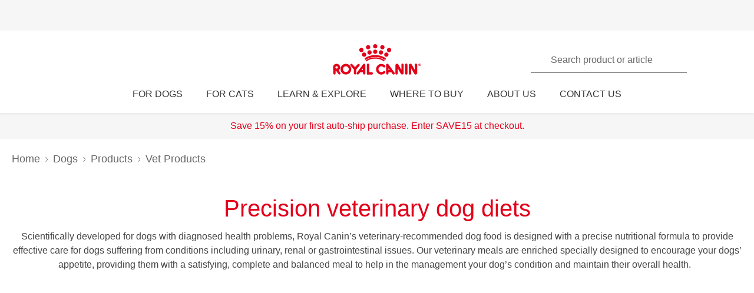

--- FILE ---
content_type: text/html; charset=utf-8
request_url: https://www.royalcanin.com/us/dogs/products/vet-products
body_size: 51757
content:
<!DOCTYPE html><html lang="en-us"><head><meta charSet="utf-8"/><meta name="viewport" content="initial-scale=1.0, width=device-width, minimum-scale=1.0"/><link rel="icon" href="https://www.royalcanin.com/favicon.ico"/><link rel="preload" href="https://www.royalcanin.com/static/fonts/dinpro-regular.woff?h=20260107.1" as="font" type="font/woff2" crossorigin=""/><link rel="preload" href="https://www.royalcanin.com/static/fonts/dinpro-regular.woff2?h=20260107.1" as="font" type="font/woff2" crossorigin=""/><link rel="preload" href="https://www.royalcanin.com/static/fonts/dinpro-medium.woff?h=20260107.1" as="font" type="font/woff2" crossorigin=""/><link rel="preload" href="https://www.royalcanin.com/static/fonts/dinpro-medium.woff2?h=20260107.1" as="font" type="font/woff2" crossorigin=""/><link rel="preload" href="https://www.royalcanin.com/static/fonts/dinpro-bold.woff?h=20260107.1" as="font" type="font/woff2" crossorigin=""/><link rel="preload" href="https://www.royalcanin.com/static/fonts/dinpro-bold.woff2?h=20260107.1" as="font" type="font/woff2" crossorigin=""/><link rel="preload" href="https://www.royalcanin.com/static/fonts/dinpro-cond-regular.woff2?h=20260107.1" as="font" type="font/woff2" crossorigin=""/><link rel="preload" href="https://www.royalcanin.com/static/fonts/dinpro-cond-medium.woff2?h=20260107.1" as="font" type="font/woff2" crossorigin=""/><link rel="preload" href="https://www.royalcanin.com/static/fonts/dinpro-cond-bold.woff2?h=20260107.1" as="font" type="font/woff2" crossorigin=""/><style>
  @font-face {
    font-family: RC Type;
    src: url(https://www.royalcanin.com/static/fonts/dinpro-regular.woff2?h=20260107.1) format(woff2),
      url(https://www.royalcanin.com/static/fonts/dinpro-regular.woff?h=20260107.1) format(woff);
    font-weight: 300;
    font-style: normal;
    font-display: swap;
  }

  @font-face {
    font-family: RC Type;
    src: url(https://www.royalcanin.com/static/fonts/dinpro-medium.woff2?h=20260107.1) format(woff2),
      url(https://www.royalcanin.com/static/fonts/dinpro-medium.woff?h=20260107.1) format(woff);
    font-weight: 500;
    font-style: normal;
    font-display: swap;
  }
  @font-face {
    font-family: RC Type;
    src: url(https://www.royalcanin.com/static/fonts/dinpro-bold.woff2?h=20260107.1) format(woff2),
      url(https://www.royalcanin.com/static/fonts/dinpro-bold.woff?h=20260107.1) format(woff);
    font-weight: 700;
    font-style: normal;
    font-display: swap;
  }

  @font-face {
    font-family: RC Type Cond;
    src: url(https://www.royalcanin.com/static/fonts/dinpro-cond-regular.woff2?h=20260107.1) format(woff2);
    font-weight: 300;
    font-style: normal;
    font-display: swap;
  }

  @font-face {
    font-family: RC Type Cond;
    src: url(https://www.royalcanin.com/static/fonts/dinpro-cond-medium.woff2?h=20260107.1) format(woff2);
    font-weight: 500;
    font-style: normal;
    font-display: swap;
  }

  @font-face {
    font-family: RC Type Cond;
    src: url(https://www.royalcanin.com/static/fonts/dinpro-cond-bold.woff2?h=20260107.1) format(woff2);
    font-weight: 700;
    font-style: normal;
    font-display: swap;
  }
</style><title>Dog Veterinary Products | Royal Canin US</title><meta name="description" content="We have a huge selection of formulas to provide your dog with a healthy veterinary diet to combat issues including obesity, urinary S/O and much more."/><meta name="twitter:site" content="https://www.royalcanin.com/us/dogs/products/vet-products"/><meta name="twitter:title" content="Dog Veterinary Products"/><meta name="twitter:description" content="We have a huge selection of formulas to provide your dog with a healthy veterinary diet to combat issues including obesity, urinary S/O and much more."/><meta property="og:url" content="https://www.royalcanin.com/us/dogs/products/vet-products"/><meta property="og:type" content="website"/><meta property="og:title" content="Dog Veterinary Products"/><meta property="og:description" content="We have a huge selection of formulas to provide your dog with a healthy veterinary diet to combat issues including obesity, urinary S/O and much more."/><link rel="canonical" href="https://www.royalcanin.com/us/dogs/products/vet-products"/><link rel="alternate" hrefLang="en-US" href="https://www.royalcanin.com/us/dogs/products/vet-products"/><link rel="alternate" hrefLang="zh-TW" href="https://www.royalcanin.com/tw/dogs/products/vet-products"/><link rel="alternate" hrefLang="zh-HK" href="https://www.royalcanin.com/hk/dogs/products/vet-products"/><link rel="alternate" hrefLang="vi-VN" href="https://www.royalcanin.com/vn/dogs/products/vet-products"/><link rel="alternate" hrefLang="uk-UA" href="https://www.royalcanin.com/ua/dogs/products/vet-products"/><link rel="alternate" hrefLang="tr-TR" href="https://www.royalcanin.com/tr/dogs/products/vet-products"/><link rel="alternate" hrefLang="th-TH" href="https://www.royalcanin.com/th/dogs/products/vet-products"/><link rel="alternate" hrefLang="sv-SE" href="https://www.royalcanin.com/se/dogs/products/vet-products"/><link rel="alternate" hrefLang="sr-Cyrl-RS" href="https://www.royalcanin.com/rs/dogs/products/vet-products"/><link rel="alternate" hrefLang="sl-SI" href="https://www.royalcanin.com/si/dogs/products/vet-products"/><link rel="alternate" hrefLang="sk-SK" href="https://www.royalcanin.com/sk/dogs/products/vet-products"/><link rel="alternate" hrefLang="ru-UA" href="https://www.royalcanin.com/ua/ru-ua/dogs/products/vet-products"/><link rel="alternate" hrefLang="ru-RU" href="https://www.royalcanin.com/ru/dogs/products/vet-products"/><link rel="alternate" hrefLang="ru-LV" href="https://www.royalcanin.com/lv/ru-lv/dogs/products/vet-products"/><link rel="alternate" hrefLang="ru-KZ" href="https://www.royalcanin.com/kz/dogs/products/vet-products"/><link rel="alternate" hrefLang="ru-EE" href="https://www.royalcanin.com/ee/ru-ee/dogs/products/vet-products"/><link rel="alternate" hrefLang="ro-RO" href="https://www.royalcanin.com/ro/dogs/products/vet-products"/><link rel="alternate" hrefLang="pt-PT" href="https://www.royalcanin.com/pt/dogs/products/vet-products"/><link rel="alternate" hrefLang="pt-BR" href="https://www.royalcanin.com/br/dogs/products/vet-products"/><link rel="alternate" hrefLang="pl-PL" href="https://www.royalcanin.com/pl/dogs/products/vet-products"/><link rel="alternate" hrefLang="nl-NL" href="https://www.royalcanin.com/nl/dogs/products/vet-products"/><link rel="alternate" hrefLang="nl-BE" href="https://www.royalcanin.com/be/nl-be/dogs/products/vet-products"/><link rel="alternate" hrefLang="nb-NO" href="https://www.royalcanin.com/no/dogs/products/vet-products"/><link rel="alternate" hrefLang="lv-LV" href="https://www.royalcanin.com/lv/dogs/products/vet-products"/><link rel="alternate" hrefLang="lt-LT" href="https://www.royalcanin.com/lt/dogs/products/vet-products"/><link rel="alternate" hrefLang="ko-KR" href="https://www.royalcanin.com/kr/dogs/products/vet-products"/><link rel="alternate" hrefLang="ja-JP" href="https://www.royalcanin.com/jp/dogs/products/vet-products"/><link rel="alternate" hrefLang="it-IT" href="https://www.royalcanin.com/it/dogs/products/vet-products"/><link rel="alternate" hrefLang="it-CH" href="https://www.royalcanin.com/ch/it-ch/dogs/products/vet-products"/><link rel="alternate" hrefLang="is-IS" href="https://www.royalcanin.com/is/is_is/dogs/products/vet-products"/><link rel="alternate" hrefLang="id-ID" href="https://www.royalcanin.com/id/dogs/products/vet-products"/><link rel="alternate" hrefLang="hu-HU" href="https://www.royalcanin.com/hu/dogs/products/vet-products"/><link rel="alternate" hrefLang="hr-HR" href="https://www.royalcanin.com/hr/dogs/products/vet-products"/><link rel="alternate" hrefLang="he-IL" href="https://www.royalcanin.com/il/dogs/products/vet-products"/><link rel="alternate" hrefLang="fr-RE" href="https://www.royalcanin.com/re/dogs/products/vet-products"/><link rel="alternate" hrefLang="fr-MA" href="https://www.royalcanin.com/ma/dogs/products/vet-products"/><link rel="alternate" hrefLang="fr-FR" href="https://www.royalcanin.com/fr/dogs/products/vet-products"/><link rel="alternate" hrefLang="fr-CH" href="https://www.royalcanin.com/ch/fr-ch/dogs/products/vet-products"/><link rel="alternate" hrefLang="fr-CA" href="https://www.royalcanin.com/ca/fr-ca/dogs/products/vet-products"/><link rel="alternate" hrefLang="fr-BE" href="https://www.royalcanin.com/be/dogs/products/vet-products"/><link rel="alternate" hrefLang="fi-FI" href="https://www.royalcanin.com/fi/dogs/products/vet-products"/><link rel="alternate" hrefLang="et-EE" href="https://www.royalcanin.com/ee/dogs/products/vet-products"/><link rel="alternate" hrefLang="es-US" href="https://www.royalcanin.com/us/es-us/dogs/products/vet-products"/><link rel="alternate" hrefLang="es-PR" href="https://www.royalcanin.com/pr/dogs/products/vet-products"/><link rel="alternate" hrefLang="es-PE" href="https://www.royalcanin.com/pe/dogs/products/vet-products"/><link rel="alternate" hrefLang="es-PA" href="https://www.royalcanin.com/pa/dogs/products/vet-products"/><link rel="alternate" hrefLang="es-MX" href="https://www.royalcanin.com/mx/dogs/products/vet-products"/><link rel="alternate" hrefLang="es-ES" href="https://www.royalcanin.com/es/dogs/products/vet-products"/><link rel="alternate" hrefLang="es-EC" href="https://www.royalcanin.com/ec/dogs/products/vet-products"/><link rel="alternate" hrefLang="es-CO" href="https://www.royalcanin.com/co/dogs/products/vet-products"/><link rel="alternate" hrefLang="es-CL" href="https://www.royalcanin.com/cl/dogs/products/vet-products"/><link rel="alternate" hrefLang="es-AR" href="https://www.royalcanin.com/ar/dogs/products/vet-products"/><link rel="alternate" hrefLang="en-ZA" href="https://www.royalcanin.com/za/dogs/products/vet-products"/><link rel="alternate" hrefLang="en-SG" href="https://www.royalcanin.com/sg/dogs/products/vet-products"/><link rel="alternate" hrefLang="en-SA" href="https://www.royalcanin.com/sa/en-sa/dogs/products/vet-products"/><link rel="alternate" hrefLang="en-PH" href="https://www.royalcanin.com/ph/dogs/products/vet-products"/><link rel="alternate" hrefLang="en-NZ" href="https://www.royalcanin.com/nz/dogs/products/vet-products"/><link rel="alternate" hrefLang="en-MY" href="https://www.royalcanin.com/my/dogs/products/vet-products"/><link rel="alternate" hrefLang="en-MT" href="https://www.royalcanin.com/mt/dogs/products/vet-products"/><link rel="alternate" hrefLang="en-IN" href="https://www.royalcanin.com/in/dogs/products/vet-products"/><link rel="alternate" hrefLang="en-IE" href="https://www.royalcanin.com/ie/dogs/products/vet-products"/><link rel="alternate" hrefLang="en-HK" href="https://www.royalcanin.com/hk/en-hk/dogs/products/vet-products"/><link rel="alternate" hrefLang="en-GB" href="https://www.royalcanin.com/uk/dogs/products/vet-products"/><link rel="alternate" hrefLang="en-CA" href="https://www.royalcanin.com/ca/dogs/products/vet-products"/><link rel="alternate" hrefLang="en-AU" href="https://www.royalcanin.com/au/dogs/products/vet-products"/><link rel="alternate" hrefLang="en-AE" href="https://www.royalcanin.com/ae/dogs/products/vet-products"/><link rel="alternate" hrefLang="el-GR" href="https://www.royalcanin.com/gr/dogs/products/vet-products"/><link rel="alternate" hrefLang="de-DE" href="https://www.royalcanin.com/de/dogs/products/vet-products"/><link rel="alternate" hrefLang="de-CH" href="https://www.royalcanin.com/ch/dogs/products/vet-products"/><link rel="alternate" hrefLang="de-AT" href="https://www.royalcanin.com/at/dogs/products/vet-products"/><link rel="alternate" hrefLang="da-DK" href="https://www.royalcanin.com/dk/dogs/products/vet-products"/><link rel="alternate" hrefLang="cs-CZ" href="https://www.royalcanin.com/cz/dogs/products/vet-products"/><link rel="alternate" hrefLang="bg-BG" href="https://www.royalcanin.com/bg/dogs/products/vet-products"/><link rel="alternate" hrefLang="x-default" href="https://www.royalcanin.com/us/dogs/products/vet-products"/><meta name="next-head-count" content="97"/><link rel="preload" href="/_next/static/css/8efded0bd6c20ba7.css" as="style"/><link rel="stylesheet" href="/_next/static/css/8efded0bd6c20ba7.css" data-n-g=""/><link rel="preload" href="/_next/static/css/96d1d467a031fec4.css" as="style"/><link rel="stylesheet" href="/_next/static/css/96d1d467a031fec4.css" data-n-p=""/><noscript data-n-css=""></noscript><script defer="" nomodule="" src="/_next/static/chunks/polyfills-42372ed130431b0a.js"></script><script src="/_next/static/chunks/webpack-13c447acef4f11a9.js" defer=""></script><script src="/_next/static/chunks/main-d7f9598a68d98a8a.js" defer=""></script><script src="/_next/static/chunks/pages/_app-2232625b98ac7934.js" defer=""></script><script src="/_next/static/chunks/508acd78-7001ec40ed458607.js" defer=""></script><script src="/_next/static/chunks/2272ea81-21c84ef36f2c25cd.js" defer=""></script><script src="/_next/static/chunks/2796-0b697308f96c712e.js" defer=""></script><script src="/_next/static/chunks/5866-565ab7728395184a.js" defer=""></script><script src="/_next/static/chunks/1423-ac5822249e8f713c.js" defer=""></script><script src="/_next/static/chunks/3479-9a43d884cdf384b1.js" defer=""></script><script src="/_next/static/chunks/pages/_sites/%5Bsite%5D/%5Blanguage%5D/%5B%5B...path%5D%5D-0fc8ac9abcb73dfc.js" defer=""></script><script src="/_next/static/20260107.1/_buildManifest.js" defer=""></script><script src="/_next/static/20260107.1/_ssgManifest.js" defer=""></script><style data-styled="" data-styled-version="5.3.11">html{-webkit-text-size-adjust:100%;-webkit-scroll-behavior:smooth;-moz-scroll-behavior:smooth;-ms-scroll-behavior:smooth;scroll-behavior:smooth;text-rendering:optimizeLegibility;-webkit-font-smoothing:antialiased;}/*!sc*/
body{font-family:'RC Type',Arial,sans-serif;font-weight:300;font-size:1rem;line-height:1.6;margin:0;color:var(--color-grey-700);width:100%;}/*!sc*/
*,::before,::after{box-sizing:border-box;overflow-wrap:break-word;}/*!sc*/
input,select,textarea,button{font-family:inherit;}/*!sc*/
h1,h2,h3,h4,h5,h6,p{margin:0;padding:0;font-weight:inherit;}/*!sc*/
a{-webkit-text-decoration:underline;text-decoration:underline;color:var(--color-brand-rc-500);}/*!sc*/
ol,ul{list-style:none;margin:0;padding:0;}/*!sc*/
ol li,ul li{margin:0;padding:0;}/*!sc*/
td,th{padding:0;}/*!sc*/
th{font-weight:500;text-align:left;}/*!sc*/
img,embed,object,video,svg{max-width:100%;height:auto;}/*!sc*/
figure{margin:0;}/*!sc*/
fieldset,legend{margin:0;padding:0;border:none;width:100%;}/*!sc*/
b,strong{font-weight:500;}/*!sc*/
.sr-only{position:absolute;width:1px;height:1px;padding:0;margin:-1px;overflow:hidden;-webkit-clip:rect(0,0,0,0);clip:rect(0,0,0,0);border:0;}/*!sc*/
div#mars-footer-panel.mars-footer-mars{background-color:var(--color-grey-900);}/*!sc*/
@media (max-width:767px){div#mars-footer-panel.mars-footer-mars li{border-left:none !important;}}/*!sc*/
div#mars-footer-panel.mars-footer-mars .mars-footer-container{padding-bottom:0.625rem;overflow:hidden;}/*!sc*/
body #nprogress .bar{background:var(--color-brand-rc-500);}/*!sc*/
body #nprogress .peg{box-shadow:0 0 0.625rem var(--color-brand-rc-500),0 0 0.3125rem var(--color-brand-rc-500);}/*!sc*/
body #nprogress .spinner-icon{border-top-color:var(--color-brand-rc-500);border-left-color:var(--color-brand-rc-500);}/*!sc*/
data-styled.g106[id="sc-global-jGHwtU1"]{content:"sc-global-jGHwtU1,"}/*!sc*/
#dvFastForms{display:-webkit-flex:flex-direction:column;display:flex:flex-direction:column;-webkit-flex-wrap:wrap;-ms-flex-wrap:wrap;flex-wrap:wrap;margin:0 auto;max-width:90rem;padding:1.25rem;font-family:'RC Type',Arial,sans-serif;font-weight:300;font-size:1rem;line-height:1.5rem;}/*!sc*/
#dvFastForms .ff-form-main{max-width:42.5rem;}/*!sc*/
.ff-group-row[class*="group-"]{display:-webkit-box;display:-webkit-flex;display:-ms-flexbox;display:flex;-webkit-flex-wrap:wrap;-ms-flex-wrap:wrap;flex-wrap:wrap;}/*!sc*/
.ff-group-row.group-1 > .ff-item-row,.ff-group-row.group-3 > .ff-item-row{width:100%;}/*!sc*/
@media (min-width:768px){.ff-group-row.group-1 > .ff-item-row,.ff-group-row.group-3 > .ff-item-row{width:50%;}}/*!sc*/
.ff-group-row.group-1 > .ff-item-row:first-of-type,.ff-group-row.group-3 > .ff-item-row:first-of-type{width:100%;padding-bottom:1.25rem;}/*!sc*/
.ff-section-header,.ff-group-row.group-5 label{color:var(--color-grey-600);}/*!sc*/
.ff-label-col label{color:var(--color-grey-300);}/*!sc*/
.ff-item-row{padding-top:0;}/*!sc*/
.ff-col-1.ff-label-col,.ff-col-2.ff-field-col{position:relative;width:100%;max-width:100%;}/*!sc*/
.ff-col-1.ff-section-col,.ff-col-1.ff-label-col,.ff-footer-group{padding:0;float:none;}/*!sc*/
@media (min-width:768px){.ff-col-1.ff-section-col,.ff-col-1.ff-label-col,.ff-footer-group{padding:0 2rem 0 0;}}/*!sc*/
.ff-col-2.ff-field-col{padding:0 0 1.875rem;float:none;}/*!sc*/
@media (min-width:768px){.ff-col-2.ff-field-col{padding:0 2rem 1.875rem 0;}}/*!sc*/
.ff-item-row > .ff-col-2 > input{width:100%;border-top-color:transparent;border-left-color:transparent;border-right-color:transparent;border-bottom:0.125rem solid var(--color-grey-300);-webkit-box-shadow:none;box-shadow:none;background-color:transparent;color:var(--color-grey-600);outline:none;z-index:1;}/*!sc*/
.ff-group-row.group-2 > .ff-item-row > .ff-col-2 > textarea{max-width:100%;width:100%;height:12.5rem;border-color:var(--color-grey-300);color:var(--color-grey-600);padding-top:1.875rem;padding-left:1rem;z-index:1;}/*!sc*/
.ff-item-row > .ff-col-2 > select{width:100%;border-top-color:transparent;border-left-color:transparent;border-right-color:transparent;border-bottom-color:var(--color-grey-300);-webkit-box-shadow:none;box-shadow:none;background-color:transparent;color:var(--color-grey-500);border-bottom-width:0.125rem;outline:none;}/*!sc*/
.ff-item-row > .ff-col-2 > .ff-input-type-invalid{width:100%;background:transparent;border-top-color:transparent !important;border-left-color:transparent !important;border-right-color:transparent !important;border-bottom-color:var(--color-functional-red-mid) !important;border-bottom-width:0.125rem !important;}/*!sc*/
.ff-col-2 > .ff-textarea.ff-input-type-invalid{border-top-color:var(--color-grey-300) !important;border-left-color:var(--color-grey-300) !important;border-right-color:var(--color-grey-300) !important;border-bottom-color:var(--color-functional-red-mid) !important;border-bottom-width:0.125rem !important;}/*!sc*/
.ff-col-2 > .ff-invalid-msg{width:100%;position:absolute;bottom:0.3125rem;color:var(--color-functional-red-mid);font-size:0.875rem;}/*!sc*/
.group-2 > .ff-item-row > .ff-col-2 > textarea ~ .ff-invalid-msg{bottom:0.3125rem;}/*!sc*/
#dvFastForms .ff-footer-group > .ff-footer-row > .ff-submit-btn > .btnDiv{text-align:left;margin-top:1.25rem;}/*!sc*/
#dvFastForms .ff-footer-group > .ff-footer-row > .ff-submit-btn > .btnDiv input{margin-left:0;-webkit-appearance:none;-moz-appearance:none;appearance:none;background:var(--color-brand-rc-500);border-color:var(--color-brand-rc-500);border-width:2px;border-radius:0.25rem;border-style:solid;color:var(--color-white);cursor:'pointer';font-family:'RC Type',Arial,sans-serif;font-weight:500;font-size:1rem;line-height:1.625rem;max-width:100%;overflow:hidden;padding:0.5625rem 2rem;position:relative;text-align:center;-webkit-text-decoration:none;text-decoration:none;display:'inline-block';width:'auto';}/*!sc*/
#dvFastForms .ff-footer-group > .ff-footer-row > .ff-submit-btn > .btnDiv input:focus,#dvFastForms .ff-footer-group > .ff-footer-row > .ff-submit-btn > .btnDiv input:active,#dvFastForms .ff-footer-group > .ff-footer-row > .ff-submit-btn > .btnDiv input:hover{background:var(--color-brand-rc-700);border-color:var(--color-brand-rc-700);}/*!sc*/
data-styled.g107[id="sc-global-kErkkA1"]{content:"sc-global-kErkkA1,"}/*!sc*/
.fygTjr{display:block;height:100%;width:100%;}/*!sc*/
.efaSlz{display:block;height:0.75rem;width:0.75rem;}/*!sc*/
data-styled.g109[id="sc-a22c687d-0"]{content:"fygTjr,efaSlz,"}/*!sc*/
.fLQaVG{display:inline-block;position:absolute;width:0.0625rem;height:0.0625rem;overflow:hidden;-webkit-clip:rect(0,0,0,0);clip:rect(0,0,0,0);white-space:nowrap;}/*!sc*/
data-styled.g115[id="sc-a6618c0c-0"]{content:"fLQaVG,"}/*!sc*/
main > div > .sc-ddf1937b-0{max-width:897px;padding:0 1.25rem;margin:0 auto 2.5rem;width:100%;font-size:1rem;line-height:1.5;color:var(--color-grey-600);font-family:'RC Type',Arial,sans-serif;}/*!sc*/
.fYxsaL h1{font-size:var(--text-font-size-350);line-height:var(--text-line-height-425);}/*!sc*/
@media (min-width:769px){.fYxsaL h1{font-size:var(--text-font-size-450);line-height:var(--text-line-height-600);}}/*!sc*/
.fYxsaL h1.impact{font-size:var(--text-font-size-450);line-height:var(--text-line-height-425);}/*!sc*/
@media (min-width:769px){.fYxsaL h1.impact{font-size:var(--text-font-size-800);line-height:var(--text-line-height-1000);}}/*!sc*/
.fYxsaL h2{font-size:var(--text-font-size-300);line-height:var(--text-line-height-325);}/*!sc*/
@media (min-width:769px){.fYxsaL h2{font-size:var(--text-font-size-350);line-height:var(--text-line-height-425);}}/*!sc*/
.fYxsaL h3{font-size:var(--text-font-size-250);line-height:var(--text-line-height-325);}/*!sc*/
@media (min-width:769px){.fYxsaL h3{font-size:var(--text-font-size-300);line-height:var(--text-line-height-425);}}/*!sc*/
.fYxsaL h4{font-size:var(--text-font-size-200);line-height:var(--text-line-height-225);}/*!sc*/
@media (min-width:769px){.fYxsaL h4{font-size:var(--text-font-size-225);line-height:var(--text-line-height-325);}}/*!sc*/
.fYxsaL h5{font-size:var(--text-font-size-175);line-height:var(--text-line-height-225);}/*!sc*/
@media (min-width:769px){.fYxsaL h5{font-size:var(--text-font-size-200);line-height:var(--text-line-height-225);}}/*!sc*/
.fYxsaL h6{font-size:var(--text-font-size-150);line-height:var(--text-line-height-225);}/*!sc*/
@media (min-width:769px){.fYxsaL h6{font-size:var(--text-font-size-175);line-height:var(--text-line-height-225);}}/*!sc*/
.fYxsaL h1,.fYxsaL h2,.fYxsaL h3,.fYxsaL h4,.fYxsaL h5,.fYxsaL h6{color:var(--color-brand-rc-500);margin-top:0;margin-bottom:var(--spacing-3);font-weight:300;}/*!sc*/
.fYxsaL p,.fYxsaL li,.fYxsaL span,.fYxsaL label{font-weight:300;}/*!sc*/
.fYxsaL strong,.fYxsaL b{font-weight:500;}/*!sc*/
.fYxsaL ul,.fYxsaL ol{font-size:var(--text-font-size-175);margin:0;list-style-position:outside;padding-left:2.5rem;}/*!sc*/
.fYxsaL ul li,.fYxsaL ol li{padding:0;margin-bottom:0.5rem;line-height:var(--text-line-height-225);position:relative;}/*!sc*/
.fYxsaL ul{list-style-type:disc;}/*!sc*/
.fYxsaL ul ul{list-style-type:circle;margin-top:0.5rem;}/*!sc*/
.fYxsaL ol{list-style:auto;}/*!sc*/
.fYxsaL p{line-height:var(--text-line-height-225);margin-bottom:var(--spacing-3);}/*!sc*/
.fYxsaL a{color:var(--color-grey-700);border-bottom:solid 0.0625rem;border-bottom-color:var(--color-grey-300);-webkit-text-decoration:none;text-decoration:none;font-weight:500;-webkit-transition:0.2s ease-in;transition:0.2s ease-in;-webkit-transition-property:color,border-bottom-color;transition-property:color,border-bottom-color;}/*!sc*/
.fYxsaL a:hover,.fYxsaL a:focus{color:var(--color-brand-rc-500);border-bottom-color:var(--color-brand-rc-500);}/*!sc*/
.fYxsaL a:active{color:var(--color-brand-rc-500);border-bottom-color:var(--color-brand-rc-500);}/*!sc*/
.fYxsaL a svg{fill:currentColor;}/*!sc*/
.fYxsaL a[target='_blank']{position:relative;display:inline-block;border-bottom:none;}/*!sc*/
.fYxsaL a[target='_blank']::before{content:'';position:absolute;left:0;bottom:-0.0625rem;height:0.0625rem;width:calc(100% - 1.3125rem);background-color:var(--color-grey-300);-webkit-transition:0.2s ease-in;transition:0.2s ease-in;-webkit-transition-property:background-color;transition-property:background-color;}/*!sc*/
.fYxsaL a[target='_blank']::after{content:'';display:inline-block;width:1rem;height:1rem;margin-left:0.3125rem;margin-bottom:-0.125rem;background-image:url("data:image/svg+xml,%3Csvg xmlns='http://www.w3.org/2000/svg' xmlns:xlink='http://www.w3.org/1999/xlink' x='0px' y='0px' viewBox='0 0 32 32'%3E%3Cpath fill='%23444444' d='M16,28H6c-3.3,0-6-2.7-6-6V10c0-3.3,2.7-6,6-6h10c3.3,0,6,2.7,6,6v0c0,1.1-0.9,2-2,2s-2-0.9-2-2v0c0-1.1-0.9-2-2-2H6 c-1.1,0-2,0.9-2,2v12c0,1.1,0.9,2,2,2h10c1.1,0,2-0.9,2-2v0c0-1.1,0.9-2,2-2s2,0.9,2,2v0C22,25.3,19.3,28,16,28z M31.7,17 c0-0.1,0.1-0.1,0.1-0.2c0,0,0,0,0,0c0-0.1,0-0.1,0.1-0.2c0-0.1,0-0.1,0.1-0.2c0-0.1,0-0.1,0-0.2c0-0.1,0-0.1,0-0.2c0,0,0,0,0,0 c0,0,0,0,0,0c0,0,0-0.1,0-0.1c0,0,0,0,0,0c0-0.1,0-0.2,0-0.3c0-0.1,0-0.1-0.1-0.2c0-0.1,0-0.1-0.1-0.2c0-0.1-0.1-0.1-0.1-0.2 c0-0.1-0.1-0.1-0.1-0.2c0,0,0,0,0,0l0,0c0,0,0,0,0,0L27.8,9c-0.6-0.9-1.8-1.2-2.8-0.6c-0.9,0.6-1.2,1.9-0.6,2.8l1.8,2.8H16 c-1.1,0-2,0.9-2,2c0,1.1,0.9,2,2,2h10.2l-2,2.9c-0.6,0.9-0.4,2.2,0.5,2.8c0.3,0.2,0.7,0.3,1.1,0.3c0.6,0,1.3-0.3,1.7-0.9l4.1-6 c0,0,0,0,0,0c0,0,0,0,0,0C31.7,17.1,31.7,17,31.7,17z'/%3E%3C/svg%3E");background-position:right center;background-repeat:no-repeat;background-size:1rem 1rem;}/*!sc*/
.fYxsaL a[target='_blank']:hover::before,.fYxsaL a[target='_blank']:focus::before{background-color:var(--color-brand-rc-700);}/*!sc*/
.fYxsaL a[target='_blank']:hover::after,.fYxsaL a[target='_blank']:focus::after{background-image:url("data:image/svg+xml,%3Csvg xmlns='http://www.w3.org/2000/svg' xmlns:xlink='http://www.w3.org/1999/xlink' x='0px' y='0px' viewBox='0 0 32 32'%3E%3Cpath fill='%23960011' d='M16,28H6c-3.3,0-6-2.7-6-6V10c0-3.3,2.7-6,6-6h10c3.3,0,6,2.7,6,6v0c0,1.1-0.9,2-2,2s-2-0.9-2-2v0c0-1.1-0.9-2-2-2H6 c-1.1,0-2,0.9-2,2v12c0,1.1,0.9,2,2,2h10c1.1,0,2-0.9,2-2v0c0-1.1,0.9-2,2-2s2,0.9,2,2v0C22,25.3,19.3,28,16,28z M31.7,17 c0-0.1,0.1-0.1,0.1-0.2c0,0,0,0,0,0c0-0.1,0-0.1,0.1-0.2c0-0.1,0-0.1,0.1-0.2c0-0.1,0-0.1,0-0.2c0-0.1,0-0.1,0-0.2c0,0,0,0,0,0 c0,0,0,0,0,0c0,0,0-0.1,0-0.1c0,0,0,0,0,0c0-0.1,0-0.2,0-0.3c0-0.1,0-0.1-0.1-0.2c0-0.1,0-0.1-0.1-0.2c0-0.1-0.1-0.1-0.1-0.2 c0-0.1-0.1-0.1-0.1-0.2c0,0,0,0,0,0l0,0c0,0,0,0,0,0L27.8,9c-0.6-0.9-1.8-1.2-2.8-0.6c-0.9,0.6-1.2,1.9-0.6,2.8l1.8,2.8H16 c-1.1,0-2,0.9-2,2c0,1.1,0.9,2,2,2h10.2l-2,2.9c-0.6,0.9-0.4,2.2,0.5,2.8c0.3,0.2,0.7,0.3,1.1,0.3c0.6,0,1.3-0.3,1.7-0.9l4.1-6 c0,0,0,0,0,0c0,0,0,0,0,0C31.7,17.1,31.7,17,31.7,17z'/%3E%3C/svg%3E");}/*!sc*/
.fYxsaL abbr[title]{border-bottom:none;-webkit-text-decoration:underline dotted;text-decoration:underline dotted;}/*!sc*/
data-styled.g141[id="sc-ddf1937b-0"]{content:"fYxsaL,"}/*!sc*/
.jHBMWe{object-fit:contain;display:block;width:100%;height:auto;aspect-ratio:16/9;}/*!sc*/
data-styled.g145[id="sc-de70b4c4-0"]{content:"jHBMWe,"}/*!sc*/
.dJxuIM{height:0.9375rem;display:-webkit-box;display:-webkit-flex;display:-ms-flexbox;display:flex;-webkit-box-pack:center;-webkit-justify-content:center;-ms-flex-pack:center;justify-content:center;-webkit-align-items:center;-webkit-box-align:center;-ms-flex-align:center;align-items:center;}/*!sc*/
.dJxuIM rc-icon{height:1.25rem;width:100%;}/*!sc*/
[dir='rtl'] .sc-df50dcd7-0{-webkit-transform:rotate(180deg);-ms-transform:rotate(180deg);transform:rotate(180deg);}/*!sc*/
@media (min-width:768px){.dJxuIM{height:1.25rem;}}/*!sc*/
data-styled.g149[id="sc-df50dcd7-0"]{content:"dJxuIM,"}/*!sc*/
.juvuNU{display:-webkit-box;display:-webkit-flex;display:-ms-flexbox;display:flex;-webkit-align-items:center;-webkit-box-align:center;-ms-flex-align:center;align-items:center;-webkit-text-decoration:none;text-decoration:none;cursor:pointer;}/*!sc*/
.juvuNU > span{background-color:var(--color-brand-rc-500);}/*!sc*/
.juvuNU > span > .sc-df50dcd7-0{color:var(--color-white);}/*!sc*/
.juvuNU > p{border-bottom:1px solid transparent;-webkit-transition:0.2s ease-in-out;transition:0.2s ease-in-out;-webkit-transition-property:color,border-bottom;transition-property:color,border-bottom;color:var(--color-grey-800);}/*!sc*/
.juvuNU > p:hover{border-bottom:1px solid inherit;}/*!sc*/
.juvuNU > p:hover{color:var(--color-brand-rc-500);}/*!sc*/
@media (min-width:1024px){.juvuNU{bottom:0.9375rem;}}/*!sc*/
data-styled.g150[id="sc-df50dcd7-1"]{content:"juvuNU,"}/*!sc*/
.efoyKv{font-size:1rem;line-height:1.25rem;font-weight:700;margin-right:0.5rem;}/*!sc*/
[dir='rtl'] .sc-df50dcd7-2{margin-right:0;margin-left:0.5rem;}/*!sc*/
@media (min-width:1024px){.efoyKv{margin-right:1rem;font-size:1.375rem;line-height:1.625rem;}[dir='rtl'] .sc-df50dcd7-2{margin-right:0;margin-left:1rem;}}/*!sc*/
data-styled.g151[id="sc-df50dcd7-2"]{content:"efoyKv,"}/*!sc*/
.hkywhN{-webkit-flex-shrink:0;-ms-flex-negative:0;flex-shrink:0;border-radius:50%;display:-webkit-box;display:-webkit-flex;display:-ms-flexbox;display:flex;-webkit-box-pack:center;-webkit-justify-content:center;-ms-flex-pack:center;justify-content:center;-webkit-align-items:center;-webkit-box-align:center;-ms-flex-align:center;align-items:center;height:3.125rem;width:3.125rem;}/*!sc*/
@media (min-width:1024px){.hkywhN{height:5rem;width:5rem;}}/*!sc*/
data-styled.g152[id="sc-df50dcd7-3"]{content:"hkywhN,"}/*!sc*/
.gLgAvr{background-color:var(--color-grey-900);line-height:1.6;text-align:left;box-sizing:border-box;overflow-wrap:break-word;}/*!sc*/
.gLgAvr *{color:var(--color-white);}/*!sc*/
.gLgAvr *,.gLgAvr::before,.gLgAvr::after{box-sizing:border-box;overflow-wrap:break-word;}/*!sc*/
.gLgAvr a,.gLgAvr button{display:inline;border-bottom:solid 0.0625rem;border-bottom-color:transparent;-webkit-text-decoration:none;text-decoration:none;font-weight:500;-webkit-transition:0.2s ease-in;transition:0.2s ease-in;-webkit-transition-property:border-bottom-color;transition-property:border-bottom-color;}/*!sc*/
.gLgAvr a:hover,.gLgAvr button:hover,.gLgAvr a:focus,.gLgAvr button:focus{border-bottom-color:var(--color-white);}/*!sc*/
.gLgAvr a *,.gLgAvr button *{fill:currentColor;}/*!sc*/
.gLgAvr svg{width:1rem;height:1rem;}/*!sc*/
.gLgAvr ul{list-style:none;}/*!sc*/
data-styled.g187[id="sc-47c7abe7-0"]{content:"gLgAvr,"}/*!sc*/
.hHNuQs{max-width:90rem;width:100%;margin:0 auto;padding-top:0.0625rem;}/*!sc*/
@media (min-width:768px){.hHNuQs{padding:1.25rem;display:-webkit-box;display:-webkit-flex;display:-ms-flexbox;display:flex;-webkit-flex-direction:column;-ms-flex-direction:column;flex-direction:column;}}/*!sc*/
data-styled.g188[id="sc-47c7abe7-1"]{content:"hHNuQs,"}/*!sc*/
.iPFwTO{width:100%;display:-webkit-box;display:-webkit-flex;display:-ms-flexbox;display:flex;-webkit-flex-wrap:wrap;-ms-flex-wrap:wrap;flex-wrap:wrap;-webkit-align-items:center;-webkit-box-align:center;-ms-flex-align:center;align-items:center;margin:0;padding:1.5625rem 1.25rem 0.3125rem;border-bottom:solid 0.0625rem var(--color-grey-200);}/*!sc*/
@media (min-width:768px){.iPFwTO{padding:0.4375rem 0 1.3125rem 0;-webkit-box-pack:justify;-webkit-justify-content:space-between;-ms-flex-pack:justify;justify-content:space-between;-webkit-order:-1;-ms-flex-order:-1;order:-1;}[dir='rtl'] .sc-47c7abe7-2{padding-right:2.5rem;}}/*!sc*/
data-styled.g189[id="sc-47c7abe7-2"]{content:"iPFwTO,"}/*!sc*/
.fqxCmS{display:inline-block;margin-right:0.5625rem;-webkit-transform:translateY(2px);-ms-transform:translateY(2px);transform:translateY(2px);background-color:var(--color-grey-900);}/*!sc*/
[dir='rtl'] a .sc-47c7abe7-3,[dir='rtl'] button .fqxCmS{margin-right:0;margin-left:0.5625rem;}/*!sc*/
.fqxCmS rc-icon{width:1rem;height:1rem;}/*!sc*/
data-styled.g190[id="sc-47c7abe7-3"]{content:"fqxCmS,"}/*!sc*/
.dGItfc{display:-webkit-box;display:-webkit-flex;display:-ms-flexbox;display:flex;-webkit-flex-wrap:wrap;-ms-flex-wrap:wrap;flex-wrap:wrap;}/*!sc*/
data-styled.g191[id="sc-47c7abe7-4"]{content:"dGItfc,"}/*!sc*/
.fvgUVY{margin:0 0.625rem 0.75rem 0;}/*!sc*/
[dir='rtl'] .sc-47c7abe7-5{margin:0 0 0.75rem 0.625rem;}/*!sc*/
.fvgUVY a{display:-webkit-box;display:-webkit-flex;display:-ms-flexbox;display:flex;-webkit-align-items:center;-webkit-box-align:center;-ms-flex-align:center;align-items:center;padding:0;}/*!sc*/
@media (min-width:768px){.fvgUVY{margin:0 2.1875rem 0 0;}[dir='rtl'] .sc-47c7abe7-5{margin:0 0 0 2.1875rem;}}/*!sc*/
data-styled.g192[id="sc-47c7abe7-5"]{content:"fvgUVY,"}/*!sc*/
.kVWnsC{margin:0 0.625rem 0.75rem 0;display:-webkit-box;display:-webkit-flex;display:-ms-flexbox;display:flex;-webkit-align-items:center;-webkit-box-align:center;-ms-flex-align:center;align-items:center;-webkit-box-pack:center;-webkit-justify-content:center;-ms-flex-pack:center;justify-content:center;}/*!sc*/
[dir='rtl'] .sc-47c7abe7-6{margin:0 0 0.75rem 0.625rem;}/*!sc*/
.kVWnsC a{display:-webkit-box;display:-webkit-flex;display:-ms-flexbox;display:flex;-webkit-align-items:center;-webkit-box-align:center;-ms-flex-align:center;align-items:center;padding:0;}/*!sc*/
@media (min-width:768px){.kVWnsC{margin:0 2.1875rem 0 0;}[dir='rtl'] .sc-47c7abe7-6{margin:0 0 0 2.1875rem;}}/*!sc*/
.kVWnsC button{padding:0;color:var(--color-white);}/*!sc*/
.kVWnsC button:hover,.kVWnsC button:focus{color:var(--color-white);}/*!sc*/
.kVWnsC button div{background-color:var(--color-grey-800);padding-bottom:0.125rem;}/*!sc*/
data-styled.g193[id="sc-47c7abe7-6"]{content:"kVWnsC,"}/*!sc*/
.cfsEhs{display:-webkit-inline-box;display:-webkit-inline-flex;display:-ms-inline-flexbox;display:inline-flex;-webkit-align-items:center;-webkit-box-align:center;-ms-flex-align:center;align-items:center;-webkit-box-pack:center;-webkit-justify-content:center;-ms-flex-pack:center;justify-content:center;margin-right:0.5625rem;-webkit-transform:translateY(0.125rem);-ms-transform:translateY(0.125rem);transform:translateY(0.125rem);background-color:var(--color-grey-900);width:1.375rem;height:1.375rem;}/*!sc*/
[dir='rtl'] .sc-47c7abe7-7{margin-right:0;margin-left:0.5625rem;}/*!sc*/
.cfsEhs rc-icon{width:1.375rem;height:0.6875rem;fill:currentColor;-webkit-transform:scaleX(1.3);-ms-transform:scaleX(1.3);transform:scaleX(1.3);-webkit-transform-origin:center;-ms-transform-origin:center;transform-origin:center;}/*!sc*/
data-styled.g194[id="sc-47c7abe7-7"]{content:"cfsEhs,"}/*!sc*/
.jGrhTF{margin:0 0.625rem 0.9375rem 0;background:none;color:inherit;border:none;padding:0;font:inherit;cursor:pointer;}/*!sc*/
[dir='rtl'] .sc-47c7abe7-8{margin:0 0 0.9375rem 0.625rem;}/*!sc*/
@media (min-width:768px){.jGrhTF{margin:0;}[dir='rtl'] .sc-47c7abe7-8{margin:0;}}/*!sc*/
.jGrhTF svg{width:1.375rem;height:0.6875rem;}/*!sc*/
data-styled.g195[id="sc-47c7abe7-8"]{content:"jGrhTF,"}/*!sc*/
.jGTBsR{width:100%;border-bottom:solid 0.0625rem var(--color-grey-200);margin:0;padding:0;}/*!sc*/
@media (min-width:768px){.jGTBsR{display:-webkit-box;display:-webkit-flex;display:-ms-flexbox;display:flex;}}/*!sc*/
data-styled.g196[id="sc-47c7abe7-9"]{content:"jGTBsR,"}/*!sc*/
.fbLNwR{padding-block:0.75rem;padding-inline:1.25rem 0.375rem;border-bottom:solid 0.0625rem var(--color-grey-200);text-align:start;}/*!sc*/
.fbLNwR:last-child{border-bottom:none;}/*!sc*/
@media (min-width:768px){.fbLNwR{-webkit-flex:0 0 auto;-ms-flex:0 0 auto;flex:0 0 auto;width:calc(100% / 6);padding:1.25rem 2.5rem 1.25rem 0;border-bottom:none;}}/*!sc*/
data-styled.g197[id="sc-47c7abe7-10"]{content:"fbLNwR,"}/*!sc*/
.CNMem{display:-webkit-box;display:-webkit-flex;display:-ms-flexbox;display:flex;-webkit-align-items:center;-webkit-box-align:center;-ms-flex-align:center;align-items:center;-webkit-box-pack:justify;-webkit-justify-content:space-between;-ms-flex-pack:justify;justify-content:space-between;width:100%;text-transform:uppercase;}/*!sc*/
@media (min-width:768px){.CNMem{display:inline-block;padding-bottom:0.5rem;}}/*!sc*/
data-styled.g198[id="sc-47c7abe7-11"]{content:"CNMem,"}/*!sc*/
.hUoDQY{margin:0;padding:0;}/*!sc*/
.hUoDQY a{font-size:0.875rem;}/*!sc*/
@media (max-width:767px){.hUoDQY{max-height:0;overflow:hidden;-webkit-transition:0.15s ease-in-out;transition:0.15s ease-in-out;-webkit-transition-property:max-height;transition-property:max-height;}}/*!sc*/
data-styled.g199[id="sc-47c7abe7-12"]{content:"hUoDQY,"}/*!sc*/
.kiNpCh{padding:0 0 0.375rem 0;line-height:1.25;}/*!sc*/
data-styled.g200[id="sc-47c7abe7-13"]{content:"kiNpCh,"}/*!sc*/
.ikPCDE{width:2.5rem;height:2.5rem;display:-webkit-box;display:-webkit-flex;display:-ms-flexbox;display:flex;-webkit-align-items:center;-webkit-box-align:center;-ms-flex-align:center;align-items:center;-webkit-box-pack:center;-webkit-justify-content:center;-ms-flex-pack:center;justify-content:center;cursor:pointer;}/*!sc*/
.ikPCDE svg{width:0.5625rem;height:0.3125rem;fill:currentColor;}/*!sc*/
@media (min-width:768px){.ikPCDE{display:none;}}/*!sc*/
data-styled.g201[id="sc-47c7abe7-14"]{content:"ikPCDE,"}/*!sc*/
.jDkloG{-webkit-transition:0.15s ease-in-out;transition:0.15s ease-in-out;-webkit-transition-property:-webkit-transform;-webkit-transition-property:transform;transition-property:transform;-webkit-transform:rotate(180deg);-ms-transform:rotate(180deg);transform:rotate(180deg);width:0.75rem;height:0.75rem;display:-webkit-box;display:-webkit-flex;display:-ms-flexbox;display:flex;-webkit-box-pack:center;-webkit-justify-content:center;-ms-flex-pack:center;justify-content:center;-webkit-align-items:center;-webkit-box-align:center;-ms-flex-align:center;align-items:center;}/*!sc*/
.jDkloG rc-icon{width:0.75rem;height:0.75rem;}/*!sc*/
@media (min-width:768px){.jDkloG{display:none;}}/*!sc*/
data-styled.g203[id="sc-47c7abe7-16"]{content:"jDkloG,"}/*!sc*/
.djsfZD{display:-webkit-box;display:-webkit-flex;display:-ms-flexbox;display:flex;-webkit-flex-wrap:wrap;-ms-flex-wrap:wrap;flex-wrap:wrap;}/*!sc*/
@media (min-width:768px){.djsfZD{-webkit-flex-wrap:nowrap;-ms-flex-wrap:nowrap;flex-wrap:nowrap;gap:1.25rem;-webkit-box-pack:justify;-webkit-justify-content:space-between;-ms-flex-pack:justify;justify-content:space-between;}[dir='rtl'] .sc-47c7abe7-17{margin-inline:2.5rem;}}/*!sc*/
data-styled.g204[id="sc-47c7abe7-17"]{content:"djsfZD,"}/*!sc*/
.hquyie{padding:1.25rem;width:100%;font-weight:500;}/*!sc*/
@media (min-width:768px){.hquyie{padding:1.25rem 0;width:calc(100% / 6);}}/*!sc*/
data-styled.g205[id="sc-47c7abe7-18"]{content:"hquyie,"}/*!sc*/
.bVZyZI{margin:0;font-size:1rem;padding-bottom:1.125rem;text-align:start;}/*!sc*/
data-styled.g206[id="sc-47c7abe7-19"]{content:"bVZyZI,"}/*!sc*/
.fVndlM{display:-webkit-box;display:-webkit-flex;display:-ms-flexbox;display:flex;-webkit-flex-wrap:wrap;-ms-flex-wrap:wrap;flex-wrap:wrap;-webkit-flex-direction:row;-ms-flex-direction:row;flex-direction:row;gap:0.5rem;}/*!sc*/
data-styled.g207[id="sc-47c7abe7-20"]{content:"fVndlM,"}/*!sc*/
.eQcMmJ img{max-width:2.7rem;max-height:2rem;}/*!sc*/
data-styled.g208[id="sc-47c7abe7-21"]{content:"eQcMmJ,"}/*!sc*/
.gmcGZK{display:-webkit-box;display:-webkit-flex;display:-ms-flexbox;display:flex;-webkit-flex-direction:column;-ms-flex-direction:column;flex-direction:column;padding:1.25rem;font-weight:500;}/*!sc*/
@media (min-width:768px){.gmcGZK{padding:1.25rem 0;}}/*!sc*/
data-styled.g211[id="sc-ab9235e0-0"]{content:"gmcGZK,"}/*!sc*/
.dvhoFo{margin:0;font-size:1rem;padding-bottom:1.125rem;text-align:start;}/*!sc*/
data-styled.g212[id="sc-ab9235e0-1"]{content:"dvhoFo,"}/*!sc*/
.fluSAE{margin:0;font-size:0.875rem;line-height:1.125rem;padding-bottom:1.5625rem;text-align:start;}/*!sc*/
@media (min-width:768px){.fluSAE{padding-bottom:1.25rem;}}/*!sc*/
data-styled.g213[id="sc-ab9235e0-2"]{content:"fluSAE,"}/*!sc*/
.jkxhiN{display:-webkit-box;display:-webkit-flex;display:-ms-flexbox;display:flex;-webkit-flex-direction:row;-ms-flex-direction:row;flex-direction:row;-webkit-flex-wrap:wrap;-ms-flex-wrap:wrap;flex-wrap:wrap;margin:0;padding:0;}/*!sc*/
data-styled.g214[id="sc-ab9235e0-3"]{content:"jkxhiN,"}/*!sc*/
.ubvOQ{padding-right:1.25rem;}/*!sc*/
[dir='rtl'] .sc-ab9235e0-4:first-child{padding-right:0;}/*!sc*/
.ubvOQ a{white-space:nowrap;}/*!sc*/
data-styled.g215[id="sc-ab9235e0-4"]{content:"ubvOQ,"}/*!sc*/
.bsKQjZ{display:inline-block;margin-right:0.4375rem;-webkit-transform:translateY(2px);-ms-transform:translateY(2px);transform:translateY(2px);background-color:var(--color-grey-900);}/*!sc*/
.bsKQjZ rc-icon{width:1rem;height:1rem;}/*!sc*/
[dir='rtl'] a .sc-ab9235e0-5,[dir='rtl'] button .bsKQjZ{margin-right:0;margin-left:0.5625rem;}/*!sc*/
data-styled.g216[id="sc-ab9235e0-5"]{content:"bsKQjZ,"}/*!sc*/
.bzOwlA{display:block;width:100%;height:auto;aspect-ratio:2.16/1;}/*!sc*/
.gvaLQK{display:block;width:100%;height:auto;aspect-ratio:1/1;}/*!sc*/
.eiiltZ{display:block;width:100%;height:auto;aspect-ratio:43/26;}/*!sc*/
data-styled.g217[id="sc-e7710c06-0"]{content:"bzOwlA,gvaLQK,eiiltZ,"}/*!sc*/
.kuwAMx.header__page-overlay{display:none;}/*!sc*/
@media (min-width:768px){.kuwAMx.header__page-overlay{position:fixed;z-index:800;top:0;left:0;right:0;bottom:0;background:rgba(0,0,0,0.5);}.kuwAMx.header__page-overlay--active{display:block;}}/*!sc*/
data-styled.g218[id="sc-eb1a1f0f-0"]{content:"kuwAMx,"}/*!sc*/
.eSftXA{z-index:899;font-family:'RC Type',Arial,sans-serif;font-weight:300;font-size:1rem;line-height:1.6;text-align:start;color:var(--color-grey-700);box-sizing:border-box;overflow-wrap:break-word;position:fixed;top:100vh;left:0;width:100%;height:0;margin:0;opacity:0;padding:0;background:var(--color-white);list-style:none;-webkit-transition:0.25s cubic-bezier(0.81,0.23,0.23,0.76);transition:0.25s cubic-bezier(0.81,0.23,0.23,0.76);-webkit-transition-property:top,height,opacity;transition-property:top,height,opacity;}/*!sc*/
.eSftXA *,.eSftXA::before,.eSftXA::after{box-sizing:border-box;overflow-wrap:break-word;}/*!sc*/
@media (min-width:768px){.eSftXA{position:relative;top:0;height:auto;display:-webkit-box;display:-webkit-flex;display:-ms-flexbox;display:flex;-webkit-align-items:center;-webkit-box-align:center;-ms-flex-align:center;align-items:center;-webkit-flex-wrap:wrap;-ms-flex-wrap:wrap;flex-wrap:wrap;-webkit-box-pack:center;-webkit-justify-content:center;-ms-flex-pack:center;justify-content:center;opacity:1;}}/*!sc*/
.eSftXA ul{list-style:none;}/*!sc*/
data-styled.g225[id="sc-e08ad413-0"]{content:"eSftXA,"}/*!sc*/
.coxWBk{color:var(--color-brand-rc-500);}/*!sc*/
data-styled.g226[id="sc-e08ad413-1"]{content:"coxWBk,"}/*!sc*/
.bYizNp{padding:0;margin:0;border-bottom:solid 0.0625rem var(--color-grey-300);}/*!sc*/
.bYizNp:first-child{border-top:solid 0.0625rem var(--color-grey-300);}/*!sc*/
@media (min-width:768px){.bYizNp:first-child{border-top:0;}}/*!sc*/
@media (min-width:768px){.bYizNp{border-bottom:0;}}/*!sc*/
.bYizNp > a,.bYizNp > button{position:relative;-webkit-text-decoration:none;text-decoration:none;color:var(--color-grey-700);-webkit-transition:0.2s ease-in-out;transition:0.2s ease-in-out;-webkit-transition-property:color,border-bottom-color,background-color;transition-property:color,border-bottom-color,background-color;font-weight:500;padding-block:0.9375rem;padding-inline:2.125rem 3.75rem;}/*!sc*/
.bYizNp > a .sc-e08ad413-1,.bYizNp > button .sc-e08ad413-1{color:currentColor;}/*!sc*/
@media (min-width:768px){.bYizNp > a,.bYizNp > button{color:var(--color-grey-800);}.bYizNp > a .sc-e08ad413-1,.bYizNp > button .sc-e08ad413-1{display:none;}}/*!sc*/
.bYizNp > a:hover,.bYizNp > button:hover{color:var(--color-brand-rc-500);}/*!sc*/
.bYizNp > a:hover .sc-e08ad413-1,.bYizNp > button:hover .sc-e08ad413-1{color:var(--color-brand-rc-500);}/*!sc*/
.bYizNp > a:hover .sc-e08ad413-1 svg,.bYizNp > button:hover .sc-e08ad413-1 svg,.bYizNp > a:hover .sc-e08ad413-1 svg *,.bYizNp > button:hover .sc-e08ad413-1 svg *{fill:var(--color-brand-rc-500);}/*!sc*/
.bYizNp > a:hover .sc-e08ad413-1 rc-icon,.bYizNp > button:hover .sc-e08ad413-1 rc-icon{color:var(--color-brand-rc-500);}/*!sc*/
@media (max-width:767px){.bYizNp > a,.bYizNp > button{display:block;}}/*!sc*/
@media (min-width:768px){.bYizNp > a,.bYizNp > button{padding:1.25rem;white-space:nowrap;border-bottom:0;}.bYizNp > a::after,.bYizNp > button::after{content:'';position:absolute;display:inline-block;height:0.0625rem;left:0;right:0;margin:auto;bottom:1.25rem;width:calc(100% - 2.5rem);background-color:transparent;-webkit-transition:0.2s ease-in-out;transition:0.2s ease-in-out;-webkit-transition-property:background-color;transition-property:background-color;}.bYizNp > a:hover::after,.bYizNp > button:hover::after{background-color:var(--color-brand-rc-500);}}/*!sc*/
data-styled.g227[id="sc-e08ad413-2"]{content:"bYizNp,"}/*!sc*/
.hPuSti{margin:0.75rem;}/*!sc*/
@media (min-width:768px){.hPuSti{display:none;}}/*!sc*/
data-styled.g228[id="sc-e08ad413-3"]{content:"hPuSti,"}/*!sc*/
.lntULr{padding:0.3125rem 3.75rem 0.3125rem 2.125rem;}/*!sc*/
@media (max-width:767px){[dir='rtl'] .sc-e08ad413-4{padding:0.3125rem 2.125rem 0.3125rem 2.125rem;}}/*!sc*/
@media (min-width:768px){.lntULr{padding:0.25rem 0 0.125rem;text-align:start;}}/*!sc*/
.lntULr a{position:relative;-webkit-text-decoration:none;text-decoration:none;color:var(--color-grey-700);-webkit-transition:0.2s ease-in-out;transition:0.2s ease-in-out;-webkit-transition-property:color,border-bottom-color,background-color;transition-property:color,border-bottom-color,background-color;border-bottom:solid 0.0625rem;border-bottom-color:transparent;line-height:inherit;color:var(--color-grey-500) !important;}/*!sc*/
.lntULr a .sc-e08ad413-1{color:currentColor;}/*!sc*/
@media (min-width:768px){.lntULr a{color:var(--color-grey-800);}.lntULr a .sc-e08ad413-1{display:none;}}/*!sc*/
.lntULr a:hover{color:var(--color-brand-rc-500);}/*!sc*/
.lntULr a:hover .sc-e08ad413-1{color:var(--color-brand-rc-500);}/*!sc*/
.lntULr a:hover .sc-e08ad413-1 svg,.lntULr a:hover .sc-e08ad413-1 svg *{fill:var(--color-brand-rc-500);}/*!sc*/
.lntULr a:hover .sc-e08ad413-1 rc-icon{color:var(--color-brand-rc-500);}/*!sc*/
.lntULr a:hover{border-bottom-color:var(--color-brand-rc-500);color:var(--color-brand-rc-500) !important;}/*!sc*/
.lntULr .submenu-parent-link{font-weight:500;}/*!sc*/
data-styled.g229[id="sc-e08ad413-4"]{content:"lntULr,"}/*!sc*/
.dpsuRO{width:100%;padding-bottom:1.875rem;display:none;}/*!sc*/
@media (min-width:768px){.dpsuRO{display:-webkit-box;display:-webkit-flex;display:-ms-flexbox;display:flex;-webkit-box-pack:justify;-webkit-justify-content:space-between;-ms-flex-pack:justify;justify-content:space-between;position:absolute;left:50%;width:100%;padding:0;max-width:1120px;-webkit-transform:translate(-50%,0);-ms-transform:translate(-50%,0);transform:translate(-50%,0);-webkit-transition:opacity 0.2s linear;transition:opacity 0.2s linear;background:var(--color-white);box-shadow:0 0.125rem 0.25rem rgba(0,0,0,0.06);opacity:0;visibility:hidden;border-bottom:0;}}/*!sc*/
.iVHvax{width:100%;padding-bottom:1.875rem;display:none;}/*!sc*/
@media (min-width:768px){.iVHvax{display:-webkit-box;display:-webkit-flex;display:-ms-flexbox;display:flex;-webkit-box-pack:justify;-webkit-justify-content:space-between;-ms-flex-pack:justify;justify-content:space-between;position:absolute;left:50%;width:100%;padding:2.5rem;max-width:1120px;-webkit-transform:translate(-50%,0);-ms-transform:translate(-50%,0);transform:translate(-50%,0);-webkit-transition:opacity 0.2s linear;transition:opacity 0.2s linear;background:var(--color-white);box-shadow:0 0.125rem 0.25rem rgba(0,0,0,0.06);opacity:0;visibility:hidden;border-bottom:0;}}/*!sc*/
data-styled.g230[id="sc-e08ad413-5"]{content:"dpsuRO,iVHvax,"}/*!sc*/
.PBrUP{text-align:start;}/*!sc*/
@media (min-width:768px){.PBrUP{-webkit-flex:0 0 auto;-ms-flex:0 0 auto;flex:0 0 auto;width:50%;padding-right:1.25rem;padding:2.5rem;width:auto;}}/*!sc*/
.cmmYtg{text-align:start;}/*!sc*/
@media (min-width:768px){.cmmYtg{-webkit-flex:0 0 auto;-ms-flex:0 0 auto;flex:0 0 auto;width:50%;padding-right:1.25rem;width:calc(50% - 6.25rem);}}/*!sc*/
data-styled.g231[id="sc-e08ad413-6"]{content:"PBrUP,cmmYtg,"}/*!sc*/
.oQSzb{text-align:start;font-family:inherit;cursor:pointer;width:100%;border:none;font-size:1rem;line-height:1.6rem;background:var(--color-white);}/*!sc*/
@media (max-width:767px){.oQSzb:hover::after{background-color:transparent;}}/*!sc*/
@media (min-width:768px){.oQSzb{color:var(--color-grey-800) !important;padding:1.25rem 1.25rem;border-bottom:0;}.oQSzb:hover{color:var(--color-brand-rc-500) !important;}}/*!sc*/
.oQSzb .sc-e08ad413-1{display:inline-block;width:1.5rem;height:1.5rem;position:absolute;right:2rem;top:50%;-webkit-transform:translateY(-50%);-ms-transform:translateY(-50%);transform:translateY(-50%);font-size:1.375rem;color:primary:var(--color-grey-500);secondary:var(--color-icon-secondary);invert:var(-color-icon-invert);success:var(--color-icon-success);information:var(--color-icon-information);tertiary:var(--color-icon-tertiary);warning:var(--color-icon-warning);error:var(--color-icon-error);disable:var(--color-icon-disable);white:var(--color-white);-webkit-transition:fill 0.2s ease-in-out;transition:fill 0.2s ease-in-out;}/*!sc*/
.oQSzb .sc-e08ad413-1 brand{primary:var(--color-icon-brand-primary);primary-invert:var(--color-icon-brand-primary-invert);secondary:var(--color-icon-brand-secondary);secondary-invert:var(--color-icon-brand-secondary-invert);}/*!sc*/
[dir='rtl'] .sc-e08ad413-7 .sc-e08ad413-1{right:85%;}/*!sc*/
@media (min-width:768px){.oQSzb .sc-e08ad413-1{display:none;}}/*!sc*/
.oQSzb a span{width:1.5rem;height:1.5rem;}/*!sc*/
data-styled.g232[id="sc-e08ad413-7"]{content:"oQSzb,"}/*!sc*/
.csiJSy{font-weight:500;}/*!sc*/
@media (max-width:767px){.csiJSy{padding:0.9375rem 3.75rem 0.3125rem 2.125rem;}[dir='rtl'] .sc-e08ad413-8{padding-right:2.125rem;}}/*!sc*/
data-styled.g233[id="sc-e08ad413-8"]{content:"csiJSy,"}/*!sc*/
.cJDVii{display:-webkit-box;display:-webkit-flex;display:-ms-flexbox;display:flex;}/*!sc*/
data-styled.g234[id="sc-e08ad413-9"]{content:"cJDVii,"}/*!sc*/
.gobcwn{width:12.5rem;height:12.5rem;display:none;-webkit-align-items:center;-webkit-box-align:center;-ms-flex-align:center;align-items:center;-webkit-box-pack:center;-webkit-justify-content:center;-ms-flex-pack:center;justify-content:center;}/*!sc*/
.gobcwn img{max-width:100%;max-height:100%;height:auto;}/*!sc*/
@media (min-width:768px){.gobcwn{display:-webkit-box;display:-webkit-flex;display:-ms-flexbox;display:flex;margin-left:auto;}}/*!sc*/
data-styled.g235[id="sc-5428167c-0"]{content:"gobcwn,"}/*!sc*/
.hZJons{width:100%;}/*!sc*/
@media (max-width:767px){.hZJons{padding:1.4375rem 2.125rem 4.5625rem 2.125rem;}}/*!sc*/
@media (min-width:768px){.hZJons{padding-bottom:1.875rem;}}/*!sc*/
data-styled.g242[id="sc-4102d0b1-0"]{content:"hZJons,"}/*!sc*/
.bPEkJE{font-size:1.25rem;color:var(--color-brand-rc-500);padding-bottom:0.3125rem;}/*!sc*/
data-styled.g243[id="sc-4102d0b1-1"]{content:"bPEkJE,"}/*!sc*/
.fDwWuP{display:-webkit-box;display:-webkit-flex;display:-ms-flexbox;display:flex;-webkit-flex-direction:column;-ms-flex-direction:column;flex-direction:column;text-align:start;}/*!sc*/
data-styled.g244[id="sc-4102d0b1-2"]{content:"fDwWuP,"}/*!sc*/
@media (max-width:767px){.ivlncD{margin:2.5rem 0 1rem 0;text-align:start;}}/*!sc*/
@media (min-width:768px){.ivlncD{display:-webkit-box;display:-webkit-flex;display:-ms-flexbox;display:flex;margin:0 -1.5rem;padding:1.4375rem 0;text-align:start;}}/*!sc*/
data-styled.g245[id="sc-4102d0b1-3"]{content:"ivlncD,"}/*!sc*/
@media (max-width:767px){.cdxHWO{margin-bottom:0.5rem;}}/*!sc*/
@media (min-width:768px){.cdxHWO{-webkit-flex:0 0 auto;-ms-flex:0 0 auto;flex:0 0 auto;width:33.3333%;padding:0 1.5rem;}}/*!sc*/
.cdxHWO a{display:-webkit-box;display:-webkit-flex;display:-ms-flexbox;display:flex;-webkit-align-items:center;-webkit-box-align:center;-ms-flex-align:center;align-items:center;-webkit-flex-wrap:wrap;-ms-flex-wrap:wrap;flex-wrap:wrap;border:solid 0.0625rem var(--color-grey-300);border-radius:0.1875rem;padding:0.875rem 1rem;-webkit-text-decoration:none;text-decoration:none;font-weight:500;width:100%;color:var(--color-grey-600);-webkit-transition:0.2s ease-in-out;transition:0.2s ease-in-out;-webkit-transition-property:color,border-color;transition-property:color,border-color;}/*!sc*/
@media (min-width:768px){.cdxHWO a{color:var(--color-grey-500);padding:0.8125rem 1rem;}}/*!sc*/
.cdxHWO a:hover{border-color:var(--color-brand-rc-500);}/*!sc*/
.cdxHWO svg{display:block;max-width:1.5rem;max-height:1.5rem;}/*!sc*/
data-styled.g246[id="sc-4102d0b1-4"]{content:"cdxHWO,"}/*!sc*/
.keXBNI{-webkit-flex:1 0 auto;-ms-flex:1 0 auto;flex:1 0 auto;font-size:0.875rem;max-width:100%;}/*!sc*/
@media (min-width:768px){.keXBNI{font-size:1rem;}}/*!sc*/
data-styled.g247[id="sc-4102d0b1-5"]{content:"keXBNI,"}/*!sc*/
.ibmKVt{display:-webkit-box;display:-webkit-flex;display:-ms-flexbox;display:flex;-webkit-align-items:center;-webkit-box-align:center;-ms-flex-align:center;align-items:center;}/*!sc*/
@media (min-width:768px){[dir='rtl'] .sc-4102d0b1-6{-webkit-flex-direction:row-reverse;-ms-flex-direction:row-reverse;flex-direction:row-reverse;}}/*!sc*/
data-styled.g248[id="sc-4102d0b1-6"]{content:"ibmKVt,"}/*!sc*/
.hfmnhe{color:var(--color-brand-rc-500);padding-left:0.875rem;max-width:100%;}/*!sc*/
.hfmnhe:empty{display:none;}/*!sc*/
@media (min-width:768px){.hfmnhe{padding-left:0.625rem;font-size:1.125rem;}}/*!sc*/
data-styled.g249[id="sc-4102d0b1-7"]{content:"hfmnhe,"}/*!sc*/
.hZdmNW{color:var(--color-grey-600);font-size:0.75rem;line-height:1rem;text-align:start;}/*!sc*/
@media (min-width:768px){.hZdmNW{color:var(--color-grey-500);font-size:0.875rem;line-height:1.125rem;max-width:40.0625rem;}}/*!sc*/
data-styled.g250[id="sc-4102d0b1-8"]{content:"hZdmNW,"}/*!sc*/
@media (max-width:767px){[dir='rtl'] .sc-8412db34-0{-webkit-order:1;-ms-flex-order:1;order:1;}}/*!sc*/
.cNaQRi svg{width:2rem;height:2rem;}/*!sc*/
.cNaQRi rc-icon{width:1rem;height:1rem;color:var(--color-brand-rc-500);display:-webkit-box;display:-webkit-flex;display:-ms-flexbox;display:flex;-webkit-align-items:center;-webkit-box-align:center;-ms-flex-align:center;align-items:center;-webkit-box-pack:center;-webkit-justify-content:center;-ms-flex-pack:center;justify-content:center;}/*!sc*/
.cNaQRi svg,.cNaQRi svg *{fill:var(--color-brand-rc-500);}/*!sc*/
data-styled.g251[id="sc-8412db34-0"]{content:"cNaQRi,"}/*!sc*/
.gtKMjZ{display:grid;grid-template-columns:1fr 1fr;}/*!sc*/
data-styled.g252[id="sc-da9e760c-0"]{content:"gtKMjZ,"}/*!sc*/
.bxIXnB{grid-column:1 / 3;grid-row:1;}/*!sc*/
.bxIXnB img{max-width:41rem;height:100%;object-fit:cover;}/*!sc*/
@media (min-width:1024px){.bxIXnB{min-height:19rem;}}/*!sc*/
data-styled.g253[id="sc-da9e760c-1"]{content:"bxIXnB,"}/*!sc*/
.lljljU{grid-column:2 / 3;grid-row:1;display:-webkit-box;display:-webkit-flex;display:-ms-flexbox;display:flex;-webkit-flex-direction:column;-ms-flex-direction:column;flex-direction:column;padding:1.5rem 1.5rem 1.5rem 0;-webkit-box-pack:justify;-webkit-justify-content:space-between;-ms-flex-pack:justify;justify-content:space-between;-webkit-align-items:flex-end;-webkit-box-align:flex-end;-ms-flex-align:flex-end;align-items:flex-end;}/*!sc*/
@media (min-width:768px){.lljljU{padding:2.5rem 2.5rem 2.5rem 0;}}/*!sc*/
data-styled.g254[id="sc-da9e760c-2"]{content:"lljljU,"}/*!sc*/
.dSTZvI{display:-webkit-box;display:-webkit-flex;display:-ms-flexbox;display:flex;max-width:17.5rem;-webkit-box-pack:justify;-webkit-justify-content:space-between;-ms-flex-pack:justify;justify-content:space-between;}/*!sc*/
data-styled.g255[id="sc-da9e760c-3"]{content:"dSTZvI,"}/*!sc*/
.gflmMM{color:var(--color-grey-800);font-family:'RC Type Cond',Arial,sans-serif;font-weight:700;font-size:1.5rem;line-height:1.375rem;}/*!sc*/
@media (min-width:768px){.gflmMM{-webkit-letter-spacing:-0.084375rem;-moz-letter-spacing:-0.084375rem;-ms-letter-spacing:-0.084375rem;letter-spacing:-0.084375rem;font-size:2.625rem;line-height:2.5rem;}}/*!sc*/
data-styled.g256[id="sc-da9e760c-4"]{content:"gflmMM,"}/*!sc*/
.caCxLJ{display:-webkit-box;display:-webkit-flex;display:-ms-flexbox;display:flex;-webkit-box-pack:end;-webkit-justify-content:flex-end;-ms-flex-pack:end;justify-content:flex-end;-webkit-text-decoration:none;text-decoration:none;}/*!sc*/
.caCxLJ a span{height:2.5rem;width:2.5rem;}/*!sc*/
@media (min-width:1024px){.caCxLJ a span{height:3.125rem;width:3.125rem;}}/*!sc*/
.caCxLJ a p{text-align:right;max-width:12.5rem;}/*!sc*/
@media (max-width:767px){.caCxLJ a p{font-size:0.875rem;}}/*!sc*/
data-styled.g259[id="sc-da9e760c-7"]{content:"caCxLJ,"}/*!sc*/
.eJLHaL{-webkit-appearance:none;-moz-appearance:none;appearance:none;background:var(--color-white);border-color:var(--color-brand-rc-500);border-width:2px;border-radius:var(--radius-5);border-style:solid;color:var(--color-brand-rc-500);cursor:pointer;font-family:'RC Type',Arial,sans-serif;font-weight:300;font-size:1rem;font-weight:500;line-height:1.625rem;max-width:100%;overflow:hidden;padding:0.5625rem 2rem;position:relative;text-align:center;-webkit-text-decoration:none;text-decoration:none;display:inline-block;width:auto;background:transparent;border:none;border-radius:0;padding:0;}/*!sc*/
.eJLHaL:focus,.eJLHaL:active{background:var(--color-white);border-color:var(--color-brand-rc-700);}/*!sc*/
.eJLHaL:hover span{-webkit-transform:translateY(-50%) translateX(-8px);-ms-transform:translateY(-50%) translateX(-8px);transform:translateY(-50%) translateX(-8px);}/*!sc*/
.eJLHaL svg{width:24px;height:24px;fill:var(--color-brand-rc-500);}/*!sc*/
.eJLHaL > a{color:var(--color-brand-rc-500);}/*!sc*/
data-styled.g260[id="sc-943b105a-0"]{content:"eJLHaL,"}/*!sc*/
.lhCaIm{display:-webkit-box;display:-webkit-flex;display:-ms-flexbox;display:flex;-webkit-box-pack:center;-webkit-justify-content:center;-ms-flex-pack:center;justify-content:center;-webkit-align-items:center;-webkit-box-align:center;-ms-flex-align:center;align-items:center;}/*!sc*/
data-styled.g263[id="sc-dccbf700-0"]{content:"lhCaIm,"}/*!sc*/
.bbeeqP{display:-webkit-box;display:-webkit-flex;display:-ms-flexbox;display:flex;-webkit-align-items:center;-webkit-box-align:center;-ms-flex-align:center;align-items:center;padding:0 1.25rem;}/*!sc*/
.bbeeqP .sc-dccbf700-0{width:1rem;height:1rem;color:var(--color-grey-700);}/*!sc*/
.bbeeqP .sc-dccbf700-0:hover{color:var(--color-brand-rc-500);}/*!sc*/
@media (min-width:768px){.bbeeqP{display:none;}}/*!sc*/
data-styled.g264[id="sc-dccbf700-1"]{content:"bbeeqP,"}/*!sc*/
.gctmnI{display:none;background-color:var(--color-grey-100);text-align:right;}/*!sc*/
@media (min-width:768px){.gctmnI{display:-webkit-box;display:-webkit-flex;display:-ms-flexbox;display:flex;-webkit-box-pack:end;-webkit-justify-content:flex-end;-ms-flex-pack:end;justify-content:flex-end;-webkit-align-items:center;-webkit-box-align:center;-ms-flex-align:center;align-items:center;height:3.25rem;}}/*!sc*/
[dir='rtl'] .sc-ab32fb92-0{-webkit-box-pack:start;-webkit-justify-content:flex-start;-ms-flex-pack:start;justify-content:flex-start;}/*!sc*/
data-styled.g279[id="sc-ab32fb92-0"]{content:"gctmnI,"}/*!sc*/
.hKIOFi{display:-webkit-box;display:-webkit-flex;display:-ms-flexbox;display:flex;-webkit-flex-direction:column;-ms-flex-direction:column;flex-direction:column;background-color:var(--color-grey-100);width:inherit;-webkit-align-items:center;-webkit-box-align:center;-ms-flex-align:center;align-items:center;padding:0.5rem 1rem 1rem;gap:0.5rem;}/*!sc*/
@media (min-width:1024px){.hKIOFi{-webkit-flex-direction:row;-ms-flex-direction:row;flex-direction:row;-webkit-box-pack:center;-webkit-justify-content:center;-ms-flex-pack:center;justify-content:center;padding:0.625rem 1rem;gap:1rem;}}/*!sc*/
data-styled.g280[id="sc-4cc68dc8-0"]{content:"hKIOFi,"}/*!sc*/
.bNPstd{color:var(--color-brand-rc-500);font-size:0.875rem;line-height:1.5rem;margin:0;text-align:center;}/*!sc*/
@media (min-width:1024px){.bNPstd{font-size:1rem;}}/*!sc*/
data-styled.g281[id="sc-4cc68dc8-1"]{content:"bNPstd,"}/*!sc*/
.eSoAyc{display:-webkit-box;display:-webkit-flex;display:-ms-flexbox;display:flex;-webkit-align-items:center;-webkit-box-align:center;-ms-flex-align:center;align-items:center;-webkit-box-pack:center;-webkit-justify-content:center;-ms-flex-pack:center;justify-content:center;color:var(--color-grey-500);-webkit-transition:color 0.2s ease;transition:color 0.2s ease;}/*!sc*/
.eSoAyc rc-icon{width:1rem;height:1rem;-webkit-flex:0 0 auto;-ms-flex:0 0 auto;flex:0 0 auto;color:currentColor;}/*!sc*/
@media (min-width:768px){.eSoAyc rc-icon{width:1.25rem;height:1.25rem;margin-right:0.5rem;}}/*!sc*/
data-styled.g288[id="sc-d291f188-0"]{content:"eSoAyc,"}/*!sc*/
.beYvkf{display:-webkit-box;display:-webkit-flex;display:-ms-flexbox;display:flex;-webkit-align-items:center;-webkit-box-align:center;-ms-flex-align:center;align-items:center;border:none;cursor:pointer;background:none;text-align:left;color:var(--color-grey-500);font-weight:300;font-size:1rem;position:relative;top:-0.1875rem;}/*!sc*/
@media (max-width:767px){.beYvkf{margin-left:auto;width:3rem;padding:1rem 1rem 0.625rem;display:-webkit-box;display:-webkit-flex;display:-ms-flexbox;display:flex;-webkit-box-pack:center;-webkit-justify-content:center;-ms-flex-pack:center;justify-content:center;}}/*!sc*/
@media (min-width:768px){.beYvkf{position:absolute;right:5.125rem;top:1.6875rem;width:16.5625rem;max-width:calc(27% - 3.5625rem);border-bottom:1px solid var(--color-grey-500);padding-bottom:0.75rem;padding-top:0.75rem;margin-right:2rem;}.beYvkf:only-child{right:0;}}/*!sc*/
.beYvkf:hover .sc-d291f188-0{color:var(--color-brand-rc-500);}/*!sc*/
@media (min-width:768px){.beYvkf:hover span{color:var(--color-brand-rc-500);}}/*!sc*/
.beYvkf svg{fill:var(--color-grey-500);height:1rem;width:1rem;}/*!sc*/
@media (min-width:768px){.beYvkf svg{margin-right:0.5rem;display:block;-webkit-flex:0 0 auto;-ms-flex:0 0 auto;flex:0 0 auto;-webkit-transform:translateY(3px);-ms-transform:translateY(3px);transform:translateY(3px);height:1.25rem;width:1.25rem;}}/*!sc*/
data-styled.g289[id="sc-d291f188-1"]{content:"beYvkf,"}/*!sc*/
.jrGKaN{display:none;}/*!sc*/
@media (min-width:768px){.jrGKaN{display:block;text-overflow:ellipsis;white-space:nowrap;overflow:hidden;-webkit-flex:1;-ms-flex:1;flex:1;color:var(--color-grey-600);width:17.875rem;-webkit-transform:translateY(1px);-ms-transform:translateY(1px);transform:translateY(1px);}}/*!sc*/
data-styled.g290[id="sc-d291f188-2"]{content:"jrGKaN,"}/*!sc*/
.eEdnTl{width:100%;max-width:1346px;padding:1.25rem;margin:0 auto;}/*!sc*/
data-styled.g375[id="sc-868e589b-0"]{content:"eEdnTl,"}/*!sc*/
.ggibZZ{display:-webkit-box;display:-webkit-flex;display:-ms-flexbox;display:flex;width:100%;white-space:nowrap;overflow-x:auto;height:1.875rem;}/*!sc*/
@media (min-width:768px){.ggibZZ{overflow-x:visible;-webkit-flex-wrap:wrap;-ms-flex-wrap:wrap;flex-wrap:wrap;}}/*!sc*/
data-styled.g376[id="sc-868e589b-1"]{content:"ggibZZ,"}/*!sc*/
.kRtCOt{position:relative;display:-webkit-box;display:-webkit-flex;display:-ms-flexbox;display:flex;-webkit-flex-direction:row;-ms-flex-direction:row;flex-direction:row;-webkit-align-items:center;-webkit-box-align:center;-ms-flex-align:center;align-items:center;margin:0 0.3125rem 0 0;}/*!sc*/
.kRtCOt:first-child{padding-left:0;}/*!sc*/
[dir='rtl'] .sc-868e589b-2{margin:0 0 0 0.3125rem;}/*!sc*/
.kRtCOt:last-child a{font-weight:300;color:var(--color-grey-600);-webkit-transition:none;transition:none;}/*!sc*/
.kRtCOt:last-child a:hover{border-bottom:none;-webkit-text-decoration:none;text-decoration:none;cursor:default;}/*!sc*/
.kRtCOt:last-child svg{display:none;}/*!sc*/
data-styled.g377[id="sc-868e589b-2"]{content:"kRtCOt,"}/*!sc*/
.hFHWNM{display:block;fill:var(--color-grey-600);margin:0 0 0 0.3125rem;min-width:0.75rem;}/*!sc*/
[dir='rtl'] .sc-868e589b-3{margin:0 0.3125rem 0 0;-webkit-transform:rotate(-180deg);-ms-transform:rotate(-180deg);transform:rotate(-180deg);}/*!sc*/
data-styled.g378[id="sc-868e589b-3"]{content:"hFHWNM,"}/*!sc*/
.jKDmQX{font-size:1rem;line-height:0.875rem;display:block;font-weight:500;color:var(--color-grey-700);-webkit-text-decoration:none;text-decoration:none;padding-bottom:0.125rem;border-bottom:0.0625rem solid transparent;-webkit-transition:all 0.2s ease-in;transition:all 0.2s ease-in;}/*!sc*/
@media (min-width:768px){.jKDmQX{font-size:1.125rem;line-height:1.25rem;color:var(--color-grey-600);}}/*!sc*/
.jKDmQX:hover{color:var(--color-brand-rc-500);border-bottom-color:var(--color-brand-rc-500);}/*!sc*/
.jKDmQX:hover ~ .sc-868e589b-3{fill:var(--color-brand-rc-500);}/*!sc*/
data-styled.g379[id="sc-868e589b-4"]{content:"jKDmQX,"}/*!sc*/
.eQdotz{max-width:100%;color:var(--color-grey-800);margin:1rem auto;}/*!sc*/
@media (min-width:1024px){.eQdotz{max-width:1000px;}}/*!sc*/
data-styled.g484[id="sc-ccc1f5a5-0"]{content:"eQdotz,"}/*!sc*/
.kDkIEz{width:100%;padding:2.5rem;display:-webkit-box;display:-webkit-flex;display:-ms-flexbox;display:flex;-webkit-align-items:center;-webkit-box-align:center;-ms-flex-align:center;align-items:center;-webkit-box-pack:center;-webkit-justify-content:center;-ms-flex-pack:center;justify-content:center;background-color:var(--color-white);}/*!sc*/
data-styled.g609[id="sc-7d4db201-0"]{content:"kDkIEz,"}/*!sc*/
.htIkxJ{position:relative;display:-webkit-box;display:-webkit-flex;display:-ms-flexbox;display:flex;-webkit-align-items:center;-webkit-box-align:center;-ms-flex-align:center;align-items:center;height:100%;top:-0.0625rem;}/*!sc*/
.htIkxJ div[style='width: 100%;']{width:3rem !important;}/*!sc*/
@media (min-width:768px){.htIkxJ{position:absolute;right:3rem;top:1.75rem;width:auto;height:auto;}}/*!sc*/
.htIkxJ .rc-fgs-component-container .user-unLogin-popover,.htIkxJ .rc-fgs-component-container .user-login-popover{z-index:999;}/*!sc*/
.htIkxJ .rc-fgs-component-container .mini-user-icon{position:static;}/*!sc*/
.htIkxJ .rc-fgs-component-container .mini-user-icon a{-webkit-text-decoration:none;text-decoration:none;}/*!sc*/
data-styled.g692[id="sc-bb81a17b-0"]{content:"htIkxJ,"}/*!sc*/
.collZP{max-width:7.5rem;height:1.865625rem;position:absolute;left:50%;top:50%;-webkit-transform:translate(-50%,-50%);-ms-transform:translate(-50%,-50%);transform:translate(-50%,-50%);}/*!sc*/
@media (min-width:768px){.collZP{max-width:100%;position:relative;text-align:center;top:0;left:0;-webkit-transform:translate(0);-ms-transform:translate(0);transform:translate(0);height:3.25rem;}}/*!sc*/
data-styled.g707[id="sc-a295d4eb-0"]{content:"collZP,"}/*!sc*/
.cescea{display:inline-block;height:100%;}/*!sc*/
.cescea svg{fill:var(--color-brand-rc-500);}/*!sc*/
.cescea .crown path#crown{-webkit-transform:translateY(1.125rem);-ms-transform:translateY(1.125rem);transform:translateY(1.125rem);-webkit-transition:0.25s cubic-bezier(0.81,0.23,0.23,0.76);transition:0.25s cubic-bezier(0.81,0.23,0.23,0.76);}/*!sc*/
.cescea .crown path#text{visibility:hidden;opacity:0;-webkit-transition:0.25s cubic-bezier(0.81,0.23,0.23,0.76);transition:0.25s cubic-bezier(0.81,0.23,0.23,0.76);}/*!sc*/
.cescea .normal path#crown{-webkit-transform:translateY(0);-ms-transform:translateY(0);transform:translateY(0);-webkit-transition:0.25s cubic-bezier(0.81,0.23,0.23,0.76);transition:0.25s cubic-bezier(0.81,0.23,0.23,0.76);}/*!sc*/
.cescea .normal path#text{visibility:visible;opacity:1;-webkit-transition:0.25s cubic-bezier(0.81,0.23,0.23,0.76);transition:0.25s cubic-bezier(0.81,0.23,0.23,0.76);}/*!sc*/
data-styled.g708[id="sc-a295d4eb-1"]{content:"cescea,"}/*!sc*/
.cRWmzb{display:-webkit-box;display:-webkit-flex;display:-ms-flexbox;display:flex;vertical-align:middle;z-index:999;box-shadow:0 0.125rem 0.25rem rgba(0,0,0,0.06);position:fixed;width:100%;top:0;left:0;background:var(--color-white);}/*!sc*/
@supports (position:-webkit-sticky) or (position:sticky){.cRWmzb{position:-webkit-sticky;position:sticky;}}/*!sc*/
@media (min-width:768px){.cRWmzb{display:block;box-shadow:0 0.125rem 0.25rem rgba(0,0,0,0.06);}}/*!sc*/
data-styled.g709[id="sc-d39b5475-0"]{content:"cRWmzb,"}/*!sc*/
@media (max-width:767px){.kwEayy{height:3.75rem;width:100%;display:-webkit-box;display:-webkit-flex;display:-ms-flexbox;display:flex;-webkit-box-pack:justify;-webkit-justify-content:space-between;-ms-flex-pack:justify;justify-content:space-between;}}/*!sc*/
@media (min-width:768px){.kwEayy{position:relative;padding:1.4375rem 0 0;}}/*!sc*/
data-styled.g710[id="sc-d39b5475-1"]{content:"kwEayy,"}/*!sc*/
.jtqTfo{display:-webkit-box;display:-webkit-flex;display:-ms-flexbox;display:flex;}/*!sc*/
data-styled.g711[id="sc-d39b5475-2"]{content:"jtqTfo,"}/*!sc*/
.lkHfVs{width:100%;max-width:1346px;padding:1.25rem;margin:0 auto;}/*!sc*/
.lkHfVs .variations-wrapper{-webkit-flex-direction:column;-ms-flex-direction:column;flex-direction:column;background-color:var(--color-white);display:-webkit-box;display:-webkit-flex;display:-ms-flexbox;display:flex;width:100%;}/*!sc*/
@media (min-width:768px){.lkHfVs .variations-wrapper{-webkit-align-items:center;-webkit-box-align:center;-ms-flex-align:center;align-items:center;-webkit-flex-direction:row;-ms-flex-direction:row;flex-direction:row;}}/*!sc*/
.kKTzHn{width:100%;max-width:100%;margin:0 auto;}/*!sc*/
.kKTzHn .variations-wrapper{-webkit-flex-direction:column;-ms-flex-direction:column;flex-direction:column;background-color:var(--color-white);padding:0;display:-webkit-box;display:-webkit-flex;display:-ms-flexbox;display:flex;width:100%;}/*!sc*/
@media (min-width:768px){.kKTzHn .variations-wrapper{-webkit-align-items:flex-start;-webkit-box-align:flex-start;-ms-flex-align:flex-start;align-items:flex-start;-webkit-flex-direction:row;-ms-flex-direction:row;flex-direction:row;}}/*!sc*/
data-styled.g723[id="sc-a0fd81a-0"]{content:"lkHfVs,kKTzHn,"}/*!sc*/
.gPGguB{display:block;}/*!sc*/
@media (min-width:768px){.gPGguB{display:-webkit-box;display:-webkit-flex;display:-ms-flexbox;display:flex;-webkit-flex-basis:100%;-ms-flex-preferred-size:100%;flex-basis:100%;-webkit-flex-wrap:wrap;-ms-flex-wrap:wrap;flex-wrap:wrap;}}/*!sc*/
data-styled.g724[id="sc-5f5e92c9-0"]{content:"gPGguB,"}/*!sc*/
@media (min-width:768px){.fYMHSQ{width:calc(100% / 1);}.fYMHSQ:first-child{width:calc(100% / 1);}.fYMHSQ:last-child{width:calc(100% / 1);}}/*!sc*/
@media (min-width:768px){.eWfCvf{width:calc(100% / 2);}.eWfCvf:first-child{width:50%;}.eWfCvf:last-child{width:50%;}}/*!sc*/
data-styled.g725[id="sc-5f5e92c9-1"]{content:"fYMHSQ,eWfCvf,"}/*!sc*/
.exkVZt{display:block;border:none;font-weight:300;cursor:pointer;padding:0;background:none;color:var(--color-grey-500);font-size:1rem;top:-0.25rem;position:relative;}/*!sc*/
.exkVZt div{padding-top:0.1875rem;}/*!sc*/
.exkVZt svg{width:1.5rem;height:1.5rem;}/*!sc*/
.exkVZt svg path{fill:var(--color-grey-500);}/*!sc*/
@media (hover:hover){.exkVZt:hover svg path{fill:var(--color-brand-rc-500);}.exkVZt:hover rc-icon{color:var(--color-brand-rc-500);}}/*!sc*/
@media not (hover:hover){}/*!sc*/
@media (max-width:767px){.exkVZt{padding:0 0.75rem 0 0.25rem;}}/*!sc*/
@media (min-width:768px){.exkVZt{position:absolute;right:0;top:1.75rem;padding:0.0625rem 0.375rem;}.exkVZt rc-icon,.exkVZt svg{margin-right:0.5rem;-webkit-flex:0 0 auto;-ms-flex:0 0 auto;flex:0 0 auto;-webkit-transform:translateY(pxToRem(3));-ms-transform:translateY(pxToRem(3));transform:translateY(pxToRem(3));}}/*!sc*/
data-styled.g735[id="sc-110b5152-0"]{content:"exkVZt,"}/*!sc*/
.hEzSdR{max-width:1346px;min-height:calc(100vh * 0.6);margin:0 auto;}/*!sc*/
@media (min-width:768px){.hEzSdR{padding:0 1.25rem;}}/*!sc*/
data-styled.g765[id="sc-cbd23996-0"]{content:"hEzSdR,"}/*!sc*/
</style></head><body><div id="__next"><div dir="ltr"><!--$--><!--$--><header data-qa="header" class="sc-d39b5475-0 cRWmzb"><!--$--><!--$--><div><div data-qa="country-selector"><div data-qa="country-selector-ribbon" class="sc-ab32fb92-0 gctmnI"><div></div></div></div></div><!--/$--><!--/$--><div data-qa="top-nav-wrapper" class="sc-d39b5475-1 kwEayy"><div data-qa="header-logo" class="sc-a295d4eb-0 collZP"><a class="sc-a295d4eb-1 cescea" tabindex="0" data-qa="header-logo-link" href="/us"><svg preserveAspectRatio="xMidYMid meet" focusable="false" aria-hidden="false" aria-label="Royal Canin" role="img" viewBox="0 0 222.6 77.7" class="sc-a22c687d-0 fygTjr icon-logo normal" data-qa="header-logo-image"><path id="text" d="M98,71.4h-6l0,0c-0.2,0-0.3-0.2-0.3-0.3V53c0.1-0.3,0.1-0.7,0-1c-0.3-1.7-1.9-2.8-3.6-2.6  c-1.7,0.3-2.8,1.9-2.6,3.6v22.6c0,0.9,0.7,1.7,1.7,1.8H98c0.1,0,0.2,0,0.3,0c1.6-0.1,2.8-1.5,2.7-3.1C101,72.5,99.7,71.3,98,71.4z  M76.3,50.9l-16,21.6c-0.4,0.5-0.6,1.1-0.6,1.8c0,0.9,0.4,1.9,1.3,2.4c1.4,0.9,3.1,0.6,4.1-0.6l3.1-4.2h7.5v2.4  c0.1,1.7,1.5,3,3.1,2.9l0,0c1.7,0,2.9-1.4,2.9-2.9V52.9c0-0.9-0.4-1.8-1-2.3C79.4,49.4,77.4,49.5,76.3,50.9z M75.6,65.9h-2.8  c-0.1,0-0.2-0.1-0.2-0.2v-0.1l3-4.1C75.6,61.5,75.6,65.9,75.6,65.9z M67.5,53c0-1.6-1.3-2.9-2.8-2.9c-0.8,0-1.6,0.3-2.1,0.8L55.8,58  c-0.1,0.1-0.2,0.1-0.3,0.1s-0.2,0-0.2-0.1l-6.8-7.1c-0.5-0.5-1.3-0.9-2.1-0.9c-1.6,0-2.8,1.3-2.8,2.8c0,0.7,0.3,1.5,0.7,2l8.3,9.5  l0.1,10c0,1.6,1.3,2.9,2.9,2.9c1.6,0,2.9-1.3,2.9-2.9l0.2-9.9l8.1-9.5C67.3,54.3,67.5,53.6,67.5,53z M32.4,50  c-7.5,0-13.6,6.1-13.6,13.6s6.1,13.6,13.6,13.6S46,71.1,46,63.6C46,56.2,39.9,50.1,32.4,50z M32.4,70.9c-4.1,0-7.3-3.2-7.3-7.3  c0-4.1,3.2-7.3,7.3-7.3s7.3,3.2,7.3,7.3S36.5,70.9,32.4,70.9z M175.9,49.4c-1.5,0.1-2.7,1.3-2.7,2.7v12.7c0,0.1-0.1,0.2-0.2,0.2  c-0.1,0-0.1,0-0.1-0.1l-7.4-13.1c-1.1-2-3.7-2.6-5.6-1.4c-1.1,0.7-1.9,2-2,3.3v20.8c0.1,1.7,1.6,2.9,3.1,2.8s2.7-1.3,2.8-2.8V61.9  c0-0.1,0.1-0.2,0.2-0.2s0.1,0,0.1,0.1l7.6,13.4c1,1.9,3.4,2.5,5.3,1.5c1.3-0.7,2-2,2-3.3V52.2C178.9,50.6,177.6,49.3,175.9,49.4z  M14,66.2c2.4-1.5,4-4.1,3.9-6.9c0,0,0,0,0-0.1c0.1-4.9-3.9-9-8.8-9.1c-2.4-0.2-4.9,0.6-6.6,2.3C0.6,54.2,0,56.6,0,59.2l0.4,15.1  c0,1.6,1.3,2.9,2.9,2.9c1.6,0,2.9-1.3,2.9-2.9l0.1-7.2l0,0c0-0.2,0.1-0.3,0.3-0.3c0,0,0.1,0,0.2,0l7.1,9.7c0.5,0.5,1.1,0.7,1.9,0.7  c1.6,0,2.8-1.3,2.9-2.8c0-0.4-0.1-0.8-0.3-1.3L14,66.2z M8.9,62c-0.2,0-0.3,0-0.5,0c-1.7-0.1-2.8-1.6-2.7-3.1  c0.1-1.7,1.6-2.8,3.1-2.7c0.2,0,0.3,0,0.5,0c1.7,0.1,2.8,1.6,2.7,3.1C11.9,60.9,10.4,62.3,8.9,62z M129.8,68.2  c-0.4,0-0.9,0.1-1.4,0.3l-2.4,1.6c-1.1,0.7-2.5,1.1-3.9,1.1c-4.2-0.2-7.3-3.8-7.1-7.8c0.2-3.9,3.2-6.9,7.1-7.1  c1.4,0,2.7,0.4,3.9,1.1l2.3,1.6c0.4,0.2,0.8,0.3,1.4,0.3c1.6,0,2.9-1.3,2.9-2.9l0,0c0-0.6-0.2-1.4-0.7-1.9c-2.3-2.7-5.7-4.3-9.4-4.3  c-7.5,0-13.6,6.1-13.6,13.6l0,0c0,7.2,5.6,13.2,12.8,13.6c3.9,0,7.5-1.6,10.2-4.4c0.4-0.5,0.7-1.1,0.6-1.9  C132.8,69.5,131.4,68.2,129.8,68.2z M185.4,49.3c-1.8,0-3.1,1.5-3.1,3.1v21.9c0,1.8,1.5,3.1,3.1,3.1c1.8,0,3.1-1.5,3.1-3.1V52.4  C188.5,50.7,187.2,49.3,185.4,49.3z M139.9,50.8c-0.6-0.6-1.5-1-2.4-1c-1.8,0-3.1,0.8-3.1,2.6v21.9l0,0c0,1.7,1.4,2.9,3,2.9  s3-1.3,3.1-2.9v-2.4h7.5l3.1,4.2c0.5,0.7,1.5,1.1,2.4,1.1c1.7,0,2.9-1.4,2.9-2.9c0-0.6-0.2-1.3-0.6-1.8L139.9,50.8z M143.5,65.7  c0,0.1-0.1,0.2-0.2,0.2h-2.8v-4.5l3,4.2C143.6,65.6,143.6,65.6,143.5,65.7z M209.9,49.4c-1.5,0.1-2.7,1.3-2.7,2.7v12.7  c0,0.1-0.1,0.2-0.2,0.2c-0.1,0-0.1,0-0.2-0.1l-7.3-13.1c-1.1-2-3.7-2.6-5.6-1.4c-1.1,0.7-1.9,2-2,3.3v20.8c0,1.7,1.4,3,3,3  s3-1.4,3-3V61.9c0-0.1,0.1-0.2,0.2-0.2s0.1,0,0.1,0.1l7.6,13.4c1,1.9,3.4,2.5,5.3,1.5c1.3-0.7,2-2,2-3.3V52.2  C212.9,50.6,211.5,49.3,209.9,49.4z M220.7,51.9c0-0.1,0-0.1,0-0.2c0-0.8-0.6-1-1.3-1h-0.9c-0.3,0-0.4,0.2-0.4,0.3v2.7  c0,0.3,0.1,0.4,0.4,0.4s0.4-0.2,0.4-0.4v-1h0.2l0.5,1c0.1,0.2,0.2,0.4,0.5,0.4c0.3,0,0.4-0.1,0.4-0.3c0-0.1,0-0.1,0-0.2l-0.6-0.9  C220.3,52.8,220.7,52.3,220.7,51.9z M219.5,52.1h-0.6v-0.8h0.6c0.3,0,0.5,0.1,0.5,0.4S219.8,52.1,219.5,52.1z M219.4,49.2  L219.4,49.2c-1.8,0-3.2,1.5-3.2,3.2s1.5,3.2,3.2,3.2s3.2-1.5,3.2-3.2C222.5,50.7,221.1,49.2,219.4,49.2z M219.4,54.8L219.4,54.8  c-1.4,0-2.4-1-2.4-2.4c0-1.4,1-2.4,2.4-2.4s2.4,1,2.4,2.4C221.8,53.7,220.7,54.8,219.4,54.8z"></path><path id="crown" d="M132.7,35.4c-6.4-4.7-16-7.5-25.9-7.5s-19.6,2.8-25.9,7.5c-0.6,0.4-0.9,1.1-0.9,1.9c0,1.4,1,2.4,2.4,2.4l0,0  c0.5,0,1-0.2,1.5-0.5c4.3-3.2,12.6-6.6,23.1-6.6s18.7,3.4,23,6.6l0.1,0.1c1,0.7,2.6,0.5,3.3-0.6C134,37.6,133.8,36.1,132.7,35.4z  M106.8,33.6c-9.2,0-17.9,2.7-23.3,7.2c0,0,0,0-0.1,0c-0.6,0.6-0.7,1.6-0.2,2.3c0.3,0.4,0.7,0.6,1.3,0.6c0.4,0,0.7-0.1,1-0.4  c4.8-4,12.8-6.5,21.2-6.5c8.4,0,16.3,2.4,21.2,6.5c0.7,0.6,1.8,0.5,2.3-0.2c0.6-0.7,0.5-1.8-0.2-2.3  C124.6,36.4,115.9,33.6,106.8,33.6z M71.8,9.4L71.8,9.4L71.8,9.4L71.8,9.4z M77,16.3c0.7-2.9-1-5.8-4-6.7c-0.4-0.1-0.9-0.2-1.4-0.2  c-3,0-5.4,2.4-5.4,5.4s2.4,5.4,5.4,5.4C74.3,20.4,76.4,18.7,77,16.3z M106.8,24.7c3,0,5.4-2.4,5.4-5.4s-2.4-5.4-5.4-5.4  s-5.4,2.4-5.4,5.4S103.7,24.7,106.8,24.7z M106.8,10.9c3,0,5.4-2.4,5.4-5.4S109.8,0,106.8,0s-5.4,2.4-5.4,5.4  C101.3,8.5,103.7,10.9,106.8,10.9z M90.8,15.8c-2.9,0.8-4.6,3.9-3.8,6.8c0.6,2.3,2.8,3.9,5.2,4h0.1c0.4,0,0.9-0.1,1.4-0.2  c2.9-0.8,4.6-3.8,3.9-6.7c-0.6-2.4-2.8-4.1-5.3-4.1C91.7,15.6,91.3,15.7,90.8,15.8z M84,28.1c0.7-2.9-1-6-4-6.7  c-0.4-0.1-0.9-0.2-1.4-0.2l0,0c-0.9,0-1.9,0.3-2.8,0.7c-1.3,0.7-2.2,2-2.5,3.3c-0.4,1.5-0.2,2.9,0.6,4.2c0.9,1.7,2.7,2.6,4.7,2.7  c0.9,0,2-0.2,2.8-0.7C82.7,30.7,83.7,29.5,84,28.1z M119.9,26.3c0.5,0.1,0.9,0.2,1.5,0.2c3,0,5.4-2.5,5.4-5.4c0-2.5-1.7-4.6-4-5.2  c-0.5-0.1-0.9-0.2-1.5-0.2c-3,0-5.4,2.5-5.4,5.5C115.8,23.5,117.5,25.7,119.9,26.3z M123.5,13.1c0.4,0.1,0.9,0.2,1.5,0.2  c3,0,5.4-2.5,5.4-5.4c0-2.5-1.7-4.6-4-5.2c-0.5-0.1-0.9-0.2-1.5-0.2c-3,0-5.4,2.5-5.4,5.5C119.5,10.2,121.2,12.4,123.5,13.1z  M137.7,22c-0.8-0.5-1.8-0.7-2.7-0.7c-3,0-5.4,2.4-5.4,5.4c0,0.4,0.1,0.9,0.2,1.4c0.3,1.4,1.3,2.6,2.5,3.3c2.6,1.6,6,0.6,7.5-2  c0.7-1.3,0.9-2.7,0.6-4.2C139.8,24,138.9,22.8,137.7,22z M147.2,13.6c-0.3-1.4-1.3-2.6-2.5-3.3c-2.6-1.6-6-0.6-7.5,2  c-0.7,1.3-0.9,2.7-0.6,4.2c0.3,1.4,1.3,2.6,2.5,3.3c2.6,1.6,6,0.7,7.5-1.9C147.4,16.5,147.6,14.9,147.2,13.6z M88.7,13.3L88.7,13.3  c0.5,0,1-0.1,1.5-0.2c2.9-0.8,4.6-3.9,3.9-6.7c-0.6-2.4-2.8-4-5.2-4c-0.5,0-0.9,0.1-1.5,0.2c-2.9,0.8-4.6,3.9-3.9,6.7  C84.1,11.6,86.2,13.3,88.7,13.3z" data-name="Royal Canin Logo"></path></svg></a></div><!--$--><!--$--><nav role="menu" data-qa="header-menu" class="sc-e08ad413-9 cJDVii"><button aria-label="Open Menu" role="menuitem" data-qa="header-menu-button-open" class="sc-943b105a-0 sc-dccbf700-1 eJLHaL bbeeqP"><div class="sc-dccbf700-0 lhCaIm"><rc-icon name="menu" size="100%" color="currentColor" data-qa="sc-icon-menu"></rc-icon></div></button><ul data-id="top-navigation" data-name="top-navigation" class="sc-e08ad413-0 eSftXA"><li class="sc-e08ad413-2 bYizNp"><button type="button" title="FOR DOGS" data-qa="header-navigation-button" aria-haspopup="true" aria-controls="97ac1c2b-bdb0-4999-96e4-2a76477d70ae" aria-expanded="false" class="sc-e08ad413-7 oQSzb"><span>FOR DOGS</span><div class="sc-e08ad413-1 coxWBk"><rc-icon name="plus" size="100%" color="currentColor" data-qa="sc-icon-plus"></rc-icon></div></button><div data-qa="topnav-submenu FOR DOGS" class="sc-e08ad413-5 dpsuRO"><ul data-qa="topnav-submenu-with-links" class="sc-e08ad413-6 PBrUP"><li data-qa="topnav-submenu-listitem" class="sc-e08ad413-4 lntULr"><a href="/us/dogs/products/retail-products" class="" title="All Retail Dog Products" target="">All Retail Dog Products</a></li><li data-qa="topnav-submenu-listitem" class="sc-e08ad413-4 lntULr"><a href="/us/dogs/products/puppy-food" class="" title="Puppy Food" target="">Puppy Food</a></li><li data-qa="topnav-submenu-listitem" class="sc-e08ad413-4 lntULr"><a href="/us/dogs/products/adult-dog-food" class="" title="Adult Dog Food" target="">Adult Dog Food</a></li><li data-qa="topnav-submenu-listitem" class="sc-e08ad413-4 lntULr"><a href="/us/dogs/products/senior-dog-food" class="" title="Senior Dog Food" target="">Senior Dog Food</a></li><li data-qa="topnav-submenu-listitem" class="sc-e08ad413-4 lntULr"><a href="/us/dogs/products/vet-products" class="" title="Veterinarian Products" target="">Veterinarian Products</a></li></ul><section class="sc-da9e760c-0 gtKMjZ"><div class="sc-da9e760c-1 bxIXnB"><img alt="Fluffy brown puppy eating from a red dog bowl on a white background." loading="lazy" src="https://p1.aprimocdn.net/marspetcare/8d97fbe3-9d9f-41bd-8e3c-b3b80116ddb7/8d97fbe3-9d9f-41bd-8e3c-b3b80116ddb7_DownloadAsPng.png" sizes="(min-width: 1024px) 1312px, (min-width: 768px) 1000px" srcSet="https://p1.aprimocdn.net/marspetcare/8d97fbe3-9d9f-41bd-8e3c-b3b80116ddb7/8d97fbe3-9d9f-41bd-8e3c-b3b80116ddb7_DownloadAsPng.png?w=1000&amp;width=1000&amp;optimize=medium&amp;crop=2.16%3A1 1000w, https://p1.aprimocdn.net/marspetcare/8d97fbe3-9d9f-41bd-8e3c-b3b80116ddb7/8d97fbe3-9d9f-41bd-8e3c-b3b80116ddb7_DownloadAsPng.png?w=1312&amp;width=1312&amp;optimize=medium&amp;crop=2.16%3A1 1312w" class="sc-e7710c06-0 bzOwlA"/></div><div class="sc-da9e760c-2 lljljU"><div><div class="sc-da9e760c-3 dSTZvI"><p class="sc-da9e760c-4 gflmMM">Introducing our new Corgi diets</p></div></div><div class="sc-da9e760c-7 caCxLJ"><a href="https://www.royalcanin.com/us/dogs/products/retail-products?breed=welsh_corgi_cardigan" class="sc-df50dcd7-1 juvuNU" title="Discover the products" target="" variant="primary" data-qa="top-nav-product-finder-block-link"><p class="sc-df50dcd7-2 efoyKv">Discover the products</p><span aria-hidden="true" class="sc-df50dcd7-3 hkywhN"><div class="sc-df50dcd7-0 dJxuIM"><rc-icon name="arrow-go" size="100%" color="currentColor" data-qa="sc-icon-arrow-go"></rc-icon></div></span></a></div></div></section></div></li><li class="sc-e08ad413-2 bYizNp"><button type="button" title="FOR CATS" data-qa="header-navigation-button" aria-haspopup="true" aria-controls="3673cd86-e4f8-4ed4-b7b9-44b3edd983f3" aria-expanded="false" class="sc-e08ad413-7 oQSzb"><span>FOR CATS</span><div class="sc-e08ad413-1 coxWBk"><rc-icon name="plus" size="100%" color="currentColor" data-qa="sc-icon-plus"></rc-icon></div></button><div data-qa="topnav-submenu FOR CATS" class="sc-e08ad413-5 dpsuRO"><ul data-qa="topnav-submenu-with-links" class="sc-e08ad413-6 PBrUP"><li data-qa="topnav-submenu-listitem" class="sc-e08ad413-4 lntULr"><a href="/us/cats/products/retail-products" class="" title="All Retail Cat Products" target="">All Retail Cat Products</a></li><li data-qa="topnav-submenu-listitem" class="sc-e08ad413-4 lntULr"><a href="/us/cats/products/kitten-food" class="" title="Kitten Food" target="">Kitten Food</a></li><li data-qa="topnav-submenu-listitem" class="sc-e08ad413-4 lntULr"><a href="/us/cats/products/adult-cat-food" class="" title="Adult Cat Food" target="">Adult Cat Food</a></li><li data-qa="topnav-submenu-listitem" class="sc-e08ad413-4 lntULr"><a href="/us/cats/products/senior-cat-food" class="" title="Senior Cat Food" target="">Senior Cat Food</a></li><li data-qa="topnav-submenu-listitem" class="sc-e08ad413-4 lntULr"><a href="/us/cats/products/vet-products" class="" title="Veterinarian Products" target="">Veterinarian Products</a></li></ul><section class="sc-da9e760c-0 gtKMjZ"><div class="sc-da9e760c-1 bxIXnB"><img alt="Cute fluffy kitten eating from a red food bowl in a cozy home setting." loading="lazy" src="https://p1.aprimocdn.net/marspetcare/215b61aa-f117-4257-b024-b2870120d842/215b61aa-f117-4257-b024-b2870120d842_DownloadAsJpg.jpg" sizes="(min-width: 1024px) 1312px, (min-width: 768px) 1000px" srcSet="https://p1.aprimocdn.net/marspetcare/215b61aa-f117-4257-b024-b2870120d842/215b61aa-f117-4257-b024-b2870120d842_DownloadAsJpg.jpg?w=1000&amp;width=1000&amp;optimize=medium&amp;crop=2.16%3A1%2Coffset-x26%2Coffset-y49 1000w, https://p1.aprimocdn.net/marspetcare/215b61aa-f117-4257-b024-b2870120d842/215b61aa-f117-4257-b024-b2870120d842_DownloadAsJpg.jpg?w=1312&amp;width=1312&amp;optimize=medium&amp;crop=2.16%3A1%2Coffset-x26%2Coffset-y49 1312w" class="sc-e7710c06-0 bzOwlA"/></div><div class="sc-da9e760c-2 lljljU"><div><div class="sc-da9e760c-3 dSTZvI"><p class="sc-da9e760c-4 gflmMM">OUR INNOVATIVE PROBIOTICS ARE HERE</p></div></div><div class="sc-da9e760c-7 caCxLJ"><a title="Discover the range" target="" class="sc-df50dcd7-1 juvuNU" variant="primary" data-qa="top-nav-product-finder-block-link" href="/us/probiotics"><p class="sc-df50dcd7-2 efoyKv">Discover the range</p><span aria-hidden="true" class="sc-df50dcd7-3 hkywhN"><div class="sc-df50dcd7-0 dJxuIM"><rc-icon name="arrow-go" size="100%" color="currentColor" data-qa="sc-icon-arrow-go"></rc-icon></div></span></a></div></div></section></div></li><li class="sc-e08ad413-2 bYizNp"><button type="button" title="LEARN &amp; EXPLORE" data-qa="header-navigation-button" aria-haspopup="true" aria-controls="b47fda58-4d75-4e14-bacf-b84c9be1ca00" aria-expanded="false" class="sc-e08ad413-7 oQSzb"><span>LEARN &amp; EXPLORE</span><div class="sc-e08ad413-1 coxWBk"><rc-icon name="plus" size="100%" color="currentColor" data-qa="sc-icon-plus"></rc-icon></div></button><div data-qa="topnav-submenu LEARN &amp; EXPLORE" class="sc-e08ad413-5 iVHvax"><ul data-qa="topnav-submenu-with-links" class="sc-e08ad413-6 cmmYtg"><p class="sc-e08ad413-8 csiJSy">Learn about dogs</p><li data-qa="topnav-submenu-listitem" class="sc-e08ad413-4 lntULr"><a title="Discover Dog Breeds" target="" class="" href="/us/dogs/breeds">Discover Dog Breeds</a></li><li data-qa="topnav-submenu-listitem" class="sc-e08ad413-4 lntULr"><a title="Puppy Care" target="" class="" href="/us/dogs/puppy">Puppy Care</a></li><li data-qa="topnav-submenu-listitem" class="sc-e08ad413-4 lntULr"><a title="Health and well-being advice" target="" class="" href="/us/dogs/health-and-wellbeing">Health and well-being advice</a></li><li data-qa="topnav-submenu-listitem" class="sc-e08ad413-4 lntULr"><a title="Thinking of getting a dog?" target="" class="" href="/us/dogs/thinking-of-getting-a-dog">Thinking of getting a dog?</a></li><li data-qa="topnav-submenu-listitem" class="sc-e08ad413-4 lntULr"><a title="All about dogs" target="" class="" href="/us/dogs">All about dogs</a></li></ul><ul data-qa="topnav-submenu-with-links" class="sc-e08ad413-6 cmmYtg"><p class="sc-e08ad413-8 csiJSy">Learn about cats</p><li data-qa="topnav-submenu-listitem" class="sc-e08ad413-4 lntULr"><a title="Discover Cat Breeds" target="" class="" href="/us/cats/breeds">Discover Cat Breeds</a></li><li data-qa="topnav-submenu-listitem" class="sc-e08ad413-4 lntULr"><a title="Kitten Care" target="" class="" href="/us/cats/kitten">Kitten Care</a></li><li data-qa="topnav-submenu-listitem" class="sc-e08ad413-4 lntULr"><a title="Health and well-being advice" target="" class="" href="/us/cats/health-and-wellbeing">Health and well-being advice</a></li><li data-qa="topnav-submenu-listitem" class="sc-e08ad413-4 lntULr"><a title="Thinking of getting a cat?" target="" class="" href="/us/cats/thinking-of-getting-a-cat">Thinking of getting a cat?</a></li><li data-qa="topnav-submenu-listitem" class="sc-e08ad413-4 lntULr"><a title="All about cats" target="" class="" href="/us/cats">All about cats</a></li></ul><div class="sc-5428167c-0 gobcwn"><img alt="Dogs in couch" loading="lazy" src="https://cdn.royalcanin-weshare-online.io/Q-cD238BaPOZra8qZ9bW/v3/topnav-dogs-couch" srcSet="https://cdn.royalcanin-weshare-online.io/Q-cD238BaPOZra8qZ9bW/v3/topnav-dogs-couch?w=200&amp;fm=jpg&amp;auto=format%2Ccompress&amp;ar=1%3A1&amp;fit=crop 200w" class="sc-e7710c06-0 gvaLQK"/></div></div></li><li class="sc-e08ad413-2 bYizNp"><button type="button" title="Where to Buy" data-qa="header-navigation-button" aria-haspopup="true" aria-controls="9ad14d84-c510-4534-bdf6-046effbb6b50" aria-expanded="false" class="sc-e08ad413-7 oQSzb"><span>WHERE TO BUY</span><div class="sc-e08ad413-1 coxWBk"><rc-icon name="plus" size="100%" color="currentColor" data-qa="sc-icon-plus"></rc-icon></div></button><div data-qa="topnav-submenu Where to Buy" class="sc-e08ad413-5 iVHvax"><ul data-qa="topnav-submenu-with-links" class="sc-e08ad413-6 cmmYtg"><p class="sc-e08ad413-8 csiJSy">Buy directly</p><li data-qa="topnav-submenu-listitem" class="sc-e08ad413-4 lntULr"><a title="Royal Canin Online Store" target="" class="" href="/us/online-store">Royal Canin Online Store</a></li><li data-qa="topnav-submenu-listitem" class="sc-e08ad413-4 lntULr"><a title="Subscription" target="" class="" href="/us/subscription-landing">Subscription</a></li></ul><ul data-qa="topnav-submenu-with-links" class="sc-e08ad413-6 cmmYtg"><p class="sc-e08ad413-8 csiJSy">Buy from our partners</p><li data-qa="topnav-submenu-listitem" class="sc-e08ad413-4 lntULr"><a title="Find a retailer" target="" class="" href="/us/find-a-retailer">Find a retailer</a></li><li data-qa="topnav-submenu-listitem" class="sc-e08ad413-4 lntULr"><a title="Find a vet" target="" class="" href="/us/find-a-vet">Find a vet</a></li></ul><div class="sc-5428167c-0 gobcwn"><img alt="Bichon Frisé Adult black and white" loading="lazy" src="https://cdn.royalcanin-weshare-online.io/oED0yo0BRYZmsWpcxx6b/v3/bichon-fris-adult-emblematic" srcSet="https://cdn.royalcanin-weshare-online.io/oED0yo0BRYZmsWpcxx6b/v3/bichon-fris-adult-emblematic?w=200&amp;fm=jpg&amp;auto=format%2Ccompress&amp;ar=1%3A1&amp;fit=crop 200w" class="sc-e7710c06-0 gvaLQK"/></div></div></li><li class="sc-e08ad413-2 bYizNp"><button type="button" title="About Us" data-qa="header-navigation-button" aria-haspopup="true" aria-controls="8eea0b69-c102-4644-9955-b004d1c62ea5" aria-expanded="false" class="sc-e08ad413-7 oQSzb"><span>ABOUT US</span><div class="sc-e08ad413-1 coxWBk"><rc-icon name="plus" size="100%" color="currentColor" data-qa="sc-icon-plus"></rc-icon></div></button><div data-qa="topnav-submenu About Us" class="sc-e08ad413-5 iVHvax"><ul data-qa="topnav-submenu-with-links" class="sc-e08ad413-6 cmmYtg"><p class="sc-e08ad413-8 csiJSy">Who we are</p><li data-qa="topnav-submenu-listitem" class="sc-e08ad413-4 lntULr"><a title="Our history" target="" class="" href="/us/about-us/our-history">Our history</a></li><li data-qa="topnav-submenu-listitem" class="sc-e08ad413-4 lntULr"><a title="Our values" target="" class="" href="/us/about-us/our-values">Our values</a></li><li data-qa="topnav-submenu-listitem" class="sc-e08ad413-4 lntULr"><a title="Our foundation" target="" class="" href="/us/about-us/sustainability/the-royal-canin-foundation">Our foundation</a></li><li data-qa="topnav-submenu-listitem" class="sc-e08ad413-4 lntULr"><a href="https://careers.royalcanin.com/en?_ga=2.138456947.1741265493.1674469437-1944702798.1670949131&amp;_gl=1*9zk12r*_ga*MTcyMzEzMDI1Ni4xNjc3MDc3NzU5*_ga_BYDNNWSXGT*MTY3NzIzMDc4Mi4yOTAuMS4xNjc3MjMyMjY5LjUzLjAuMA.." title="Careers" target="_blank" rel="noopener noreferrer" aria-describedby=":Ribammj9h6:">Careers</a><span aria-hidden="true" id=":Ribammj9h6:" class="sc-a6618c0c-0 fLQaVG">Opens In New Window US</span></li></ul><ul data-qa="topnav-submenu-with-links" class="sc-e08ad413-6 cmmYtg"><p class="sc-e08ad413-8 csiJSy">Why Royal Canin</p><li data-qa="topnav-submenu-listitem" class="sc-e08ad413-4 lntULr"><a title="Quality and food safety" target="" class="" href="/us/about-us/quality-and-food-safety">Quality and food safety</a></li><li data-qa="topnav-submenu-listitem" class="sc-e08ad413-4 lntULr"><a title="Our nutritional approach" target="" class="" href="/us/about-us/our-nutritional-approach">Our nutritional approach</a></li><li data-qa="topnav-submenu-listitem" class="sc-e08ad413-4 lntULr"><a title="Our sustainability commitments" target="" class="" href="/us/about-us/sustainability">Our sustainability commitments</a></li><li data-qa="topnav-submenu-listitem" class="sc-e08ad413-4 lntULr"><a title="Our news" target="" class="" href="/us/about-us/news">Our news</a></li></ul><div class="sc-5428167c-0 gobcwn"><img alt="Maine Coon in black and white" loading="lazy" src="https://cdn.royalcanin-weshare-online.io/dmk5a2QBG95Xk-RBxdqA/v34/maine-coon-adult-brand-breed-emblematic" srcSet="https://cdn.royalcanin-weshare-online.io/dmk5a2QBG95Xk-RBxdqA/v34/maine-coon-adult-brand-breed-emblematic?w=200&amp;fm=jpg&amp;auto=format%2Ccompress&amp;ar=1%3A1&amp;fit=crop 200w" class="sc-e7710c06-0 gvaLQK"/></div></div></li><li class="sc-e08ad413-2 bYizNp"><button type="button" title="Contact Us" data-qa="header-navigation-button" aria-haspopup="true" aria-controls="06ecf4e2-41d2-4b7e-9525-1c2f97e2273a" aria-expanded="false" class="sc-e08ad413-7 oQSzb"><span>CONTACT US</span><div class="sc-e08ad413-1 coxWBk"><rc-icon name="plus" size="100%" color="currentColor" data-qa="sc-icon-plus"></rc-icon></div></button><div data-qa="topnav-submenu Contact Us" class="sc-e08ad413-5 iVHvax"><div data-qa="topnav-contactus" class="sc-4102d0b1-0 hZJons"><div class="sc-4102d0b1-2 fDwWuP"><p data-qa="topnav-contactus-title" class="sc-4102d0b1-1 bPEkJE">Any  Questions?</p><div data-qa="topnav-contactus-text"><div class="sc-ddf1937b-0 fYxsaL"><div><p>Need help? Visit our <a href="https://www.royalcanin.com/us/contact-us" target="_self">Contact Us page</a>&nbsp;or reach us directly.&nbsp;</p></div></div></div></div><ul data-qa="topnav-contactus-cta" class="sc-4102d0b1-3 ivlncD"><li class="sc-4102d0b1-4 cdxHWO"><a href="tel:18005926687"><span data-qa="topnav-contactus-label-By Phone*" class="sc-4102d0b1-5 keXBNI">By Phone*</span><div class="sc-4102d0b1-6 ibmKVt"><div class="sc-8412db34-0 cNaQRi"><rc-icon name="contact" size="100%" color="currentColor" data-qa="sc-icon-Contact Small 24"></rc-icon></div><span class="sc-4102d0b1-7 hfmnhe">+1-800-592-6687</span></div></a></li><li class="sc-4102d0b1-4 cdxHWO"><a href="https://www.royalcanin.com/us/contact-us"><span data-qa="topnav-contactus-label-By Email" class="sc-4102d0b1-5 keXBNI">By Email</span><div class="sc-4102d0b1-6 ibmKVt"><div class="sc-8412db34-0 cNaQRi"><rc-icon name="email" size="100%" color="currentColor" data-qa="sc-icon-Email Small 24"></rc-icon></div><span class="sc-4102d0b1-7 hfmnhe"></span></div></a></li><li class="sc-4102d0b1-4 cdxHWO"><a href="/us/about-us/faqs"><span data-qa="topnav-contactus-label-FAQs" class="sc-4102d0b1-5 keXBNI">FAQs</span><div class="sc-4102d0b1-6 ibmKVt"><div class="sc-8412db34-0 cNaQRi"><rc-icon name="expert-advice" size="100%" color="currentColor" data-qa="sc-icon-Advice Small 24"></rc-icon></div><span class="sc-4102d0b1-7 hfmnhe"></span></div></a></li></ul><div data-qa="topnav-contactus-disclaimer" class="sc-4102d0b1-8 hZdmNW"><div class="sc-ddf1937b-0 fYxsaL"><div><p>M-F from 8:00 am to 4:30 pm CST.</p>
<p>&nbsp;</p>
<br class="t-last-br" /></div></div></div></div></div></li><li class="sc-e08ad413-3 hPuSti"><div></div></li></ul></nav><!--/$--><!--/$--><div class="sc-d39b5475-2 jtqTfo"><!--$--><!--$--><button data-qa="search-button" data-testid="search-button" class="sc-d291f188-1 beYvkf"><div aria-hidden="true" class="sc-d291f188-0 eSoAyc"><rc-icon name="search" size="100%" color="currentColor" data-qa="sc-icon-search"></rc-icon></div><span class="sc-d291f188-2 jrGKaN">Search product or article</span></button><!--/$--><!--/$--><div class="sc-bb81a17b-0 htIkxJ"></div><!--$--><!--$--><button aria-label="My Account" aria-expanded="false" data-qa="my-account-logged-out-button" class="sc-110b5152-0 exkVZt"><rc-button variant="tertiary" size="small" aria-label="" type="button" iconPosition="left" rounded="true" badgeLabel="" href="" form="" rel="" iconName="user" data-qa="btn-tertiary"></rc-button></button><!--/$--><!--/$--></div></div></header><!--$--><!--$--><div data-qa="top-marketing-banner" class="sc-4cc68dc8-0 hKIOFi"><p data-qa="top-marketing-banner-text" class="sc-4cc68dc8-1 bNPstd">Save 15% on your first auto-ship purchase. Enter SAVE15 at checkout.</p></div><!--/$--><!--/$--><div class="sc-eb1a1f0f-0 kuwAMx header__page-overlay "></div><!--/$--><!--/$--><main><!--$--><!--$--><div data-qa="breadcrumbs" class="sc-868e589b-0 eEdnTl"><nav><ol class="sc-868e589b-1 ggibZZ"><li data-qa="breadcrumb-item" class="sc-868e589b-2 kRtCOt"><a href="/us" class="sc-868e589b-4 jKDmQX" data-qa="breadcrumb-item-text">Home</a><svg preserveAspectRatio="xMidYMid meet" focusable="false" aria-hidden="true" viewBox="0 0 32 32" class="sc-a22c687d-0 efaSlz sc-868e589b-3 hFHWNM"><path d="M12.59 27a1 1 0 01-.66-.25 1 1 0 01-.1-1.41l7.49-8.58a1.23 1.23 0 000-1.52l-7.49-8.58a1 1 0 011.51-1.32l7.49 8.59a3.21 3.21 0 010 4.14l-7.49 8.59a1 1 0 01-.75.34z" data-name="Arrow Right"></path></svg></li><li data-qa="breadcrumb-item" class="sc-868e589b-2 kRtCOt"><a href="/us/dogs" class="sc-868e589b-4 jKDmQX" data-qa="breadcrumb-item-text">Dogs</a><svg preserveAspectRatio="xMidYMid meet" focusable="false" aria-hidden="true" viewBox="0 0 32 32" class="sc-a22c687d-0 efaSlz sc-868e589b-3 hFHWNM"><path d="M12.59 27a1 1 0 01-.66-.25 1 1 0 01-.1-1.41l7.49-8.58a1.23 1.23 0 000-1.52l-7.49-8.58a1 1 0 011.51-1.32l7.49 8.59a3.21 3.21 0 010 4.14l-7.49 8.59a1 1 0 01-.75.34z" data-name="Arrow Right"></path></svg></li><li data-qa="breadcrumb-item" class="sc-868e589b-2 kRtCOt"><a href="/us/dogs/products" class="sc-868e589b-4 jKDmQX" data-qa="breadcrumb-item-text">Products</a><svg preserveAspectRatio="xMidYMid meet" focusable="false" aria-hidden="true" viewBox="0 0 32 32" class="sc-a22c687d-0 efaSlz sc-868e589b-3 hFHWNM"><path d="M12.59 27a1 1 0 01-.66-.25 1 1 0 01-.1-1.41l7.49-8.58a1.23 1.23 0 000-1.52l-7.49-8.58a1 1 0 011.51-1.32l7.49 8.59a3.21 3.21 0 010 4.14l-7.49 8.59a1 1 0 01-.75.34z" data-name="Arrow Right"></path></svg></li><li data-qa="breadcrumb-item" class="sc-868e589b-2 kRtCOt"><a href="/us/dogs/products/vet-products" class="sc-868e589b-4 jKDmQX" data-qa="breadcrumb-item-text">Vet Products</a><svg preserveAspectRatio="xMidYMid meet" focusable="false" aria-hidden="true" viewBox="0 0 32 32" class="sc-a22c687d-0 efaSlz sc-868e589b-3 hFHWNM"><path d="M12.59 27a1 1 0 01-.66-.25 1 1 0 01-.1-1.41l7.49-8.58a1.23 1.23 0 000-1.52l-7.49-8.58a1 1 0 011.51-1.32l7.49 8.59a3.21 3.21 0 010 4.14l-7.49 8.59a1 1 0 01-.75.34z" data-name="Arrow Right"></path></svg></li></ol></nav></div><!--/$--><!--$--><!--$--><!--$--><div data-qa="layout-container" class="sc-a0fd81a-0 lkHfVs"><div class="sc-5f5e92c9-0 gPGguB variations-wrapper" data-qa="variation"><div data-qa="variation-content" class="sc-5f5e92c9-1 fYMHSQ"><!--$--><!--$--><div data-qa="rich-text"><div class="sc-ddf1937b-0 fYxsaL"><div><h1 style="text-align: center;"><span class="rc-alpha">Precision veterinary dog diets</span></h1>
<p style="text-align: center;">Scientifically developed for dogs with diagnosed health problems, Royal Canin’s veterinary-recommended dog food is designed with a precise nutritional formula to provide effective care for dogs suffering from conditions including urinary, renal or gastrointestinal issues. Our veterinary meals are enriched specially designed to encourage your dogs’ appetite, providing them with a satisfying, complete and balanced meal to help in the management your dog’s condition and maintain their overall health.&nbsp;&nbsp;</p></div></div></div><!--/$--><!--/$--></div></div></div><!--/$--><!--$--><div data-qa="layout-container" class="sc-a0fd81a-0 kKTzHn"><div class="sc-5f5e92c9-0 gPGguB variations-wrapper" data-qa="variation"><div data-qa="variation-content" class="sc-5f5e92c9-1 fYMHSQ"><!--$--><!--$--><div class="sc-cbd23996-0 hEzSdR"></div><!--/$--><!--/$--></div></div></div><!--/$--><!--$--><div data-qa="layout-container" class="sc-a0fd81a-0 lkHfVs"><div class="sc-5f5e92c9-0 gPGguB variations-wrapper" data-qa="variation"><div data-qa="variation-content" class="sc-5f5e92c9-1 eWfCvf"><!--$--><!--$--><div data-qa="rich-text"><div class="sc-ddf1937b-0 fYxsaL"><div><h2 style="text-align: center;">Looking for products available through retailers?</h2>
<p style="text-align: center;">Our full range of wet and dry foods offer precise nutrition for dogs of all ages, sizes and breeds.</p></div></div></div><!--/$--><!--$--><div data-qa="cta" class="sc-7d4db201-0 kDkIEz"><rc-button variant="secondary-alt" size="medium" aria-label="" type="button" iconPosition="right" badgeLabel="" href="/us/dogs/products/retail-products" form="" rel="" iconName="chevron-right" data-qa="cta-link">Discover range</rc-button></div><!--/$--><!--/$--></div><div data-qa="variation-content" class="sc-5f5e92c9-1 eWfCvf"><!--$--><!--$--><div data-qa="image-and-caption" class="sc-ccc1f5a5-0 eQdotz"><figure><img alt="Tailored nutrition Dog Retail Food" fetchpriority="high" width="16" height="9" sizes="(min-width: 1000px) 1000px, 100vw" class="sc-de70b4c4-0 jHBMWe" srcSet="https://cdn.royalcanin-weshare-online.io/DVbazIYBBKJuub5qKPiv/v5/hub-canine-retail-thumbnail?w=320&amp;fm=jpg&amp;auto=format%2Ccompress 320w, https://cdn.royalcanin-weshare-online.io/DVbazIYBBKJuub5qKPiv/v5/hub-canine-retail-thumbnail?w=360&amp;fm=jpg&amp;auto=format%2Ccompress 360w, https://cdn.royalcanin-weshare-online.io/DVbazIYBBKJuub5qKPiv/v5/hub-canine-retail-thumbnail?w=480&amp;fm=jpg&amp;auto=format%2Ccompress 480w, https://cdn.royalcanin-weshare-online.io/DVbazIYBBKJuub5qKPiv/v5/hub-canine-retail-thumbnail?w=640&amp;fm=jpg&amp;auto=format%2Ccompress 640w, https://cdn.royalcanin-weshare-online.io/DVbazIYBBKJuub5qKPiv/v5/hub-canine-retail-thumbnail?w=720&amp;fm=jpg&amp;auto=format%2Ccompress 720w, https://cdn.royalcanin-weshare-online.io/DVbazIYBBKJuub5qKPiv/v5/hub-canine-retail-thumbnail?w=960&amp;fm=jpg&amp;auto=format%2Ccompress 960w, https://cdn.royalcanin-weshare-online.io/DVbazIYBBKJuub5qKPiv/v5/hub-canine-retail-thumbnail?w=1280&amp;fm=jpg&amp;auto=format%2Ccompress 1280w, https://cdn.royalcanin-weshare-online.io/DVbazIYBBKJuub5qKPiv/v5/hub-canine-retail-thumbnail?w=1440&amp;fm=jpg&amp;auto=format%2Ccompress 1440w" src="https://cdn.royalcanin-weshare-online.io/DVbazIYBBKJuub5qKPiv/v5/hub-canine-retail-thumbnail"/></figure></div><!--/$--><!--/$--></div></div></div><!--/$--><!--/$--><!--/$--><!--$--><!--/$--><!--$--><!--/$--><!--$--><!--/$--><!--$--><!--/$--><!--$--><!--/$--><!--$--><!--/$--><!--$--><button id="ot-sdk-btn" class="ot-sdk-show-settings">Cookie Settings</button><!--/$--><!--/$--></main><!--$--><!--$--><footer data-qa="footer" class="sc-47c7abe7-0 gLgAvr"><div class="sc-47c7abe7-1 hHNuQs"><ul class="sc-47c7abe7-9 jGTBsR"><li title="FOR CATS" data-qa="footer-column" class="sc-47c7abe7-10 fbLNwR"><div class="sc-47c7abe7-11 CNMem"><a title="" target="" class="" href="/us/cats">FOR CATS</a><span data-qa="column-toggle" class="sc-47c7abe7-14 ikPCDE"><div aria-hidden="true" class="sc-47c7abe7-16 jDkloG"><rc-icon name="chevron-up" size="100%" color="currentColor" data-qa="sc-icon-chevron-up"></rc-icon></div></span></div><ul id="FOR CATS" class="sc-47c7abe7-12 hUoDQY"><li data-qa="footer-column-item" class="sc-47c7abe7-13 kiNpCh"><a title="" target="" class="" href="/us/pet-food-finder">Find the right diet for your cat</a></li><li data-qa="footer-column-item" class="sc-47c7abe7-13 kiNpCh"><a title="" target="" class="" href="/us/cats/weight-management">Managing your cat&#x27;s weight</a></li><li data-qa="footer-column-item" class="sc-47c7abe7-13 kiNpCh"><a title="" target="" class="" href="/us/cats/kitten">Caring for your kitten</a></li><li data-qa="footer-column-item" class="sc-47c7abe7-13 kiNpCh"><a title="" target="" class="" href="/us/cats">All about cats</a></li><li data-qa="footer-column-item" class="sc-47c7abe7-13 kiNpCh"><a href="/us/cats/products/retail-products?technology=dry" class="" title="" target="">Dry food</a></li><li data-qa="footer-column-item" class="sc-47c7abe7-13 kiNpCh"><a href="/us/cats/products/retail-products?technology=wet" class="" title="" target="">Wet food</a></li><li data-qa="footer-column-item" class="sc-47c7abe7-13 kiNpCh"><a href="/us/cats/products/retail-products?lifestage=ageing" class="" title="" target="">Aging</a></li><li data-qa="footer-column-item" class="sc-47c7abe7-13 kiNpCh"><a href="/us/cats/products/retail-products?specific_needs=digestive_support" class="" title="" target="">Digestive health</a></li><li data-qa="footer-column-item" class="sc-47c7abe7-13 kiNpCh"><a href="/us/cats/products/retail-products?specific_needs=skin_and_coat_support" class="" title="" target="">Skin and coat</a></li><li data-qa="footer-column-item" class="sc-47c7abe7-13 kiNpCh"><a href="/us/cats/products/retail-products" class="" title="" target="">All cat products</a></li></ul></li><li title="FOR DOGS" data-qa="footer-column" class="sc-47c7abe7-10 fbLNwR"><div class="sc-47c7abe7-11 CNMem"><a title="" target="" class="" href="/us/dogs">FOR DOGS</a><span data-qa="column-toggle" class="sc-47c7abe7-14 ikPCDE"><div aria-hidden="true" class="sc-47c7abe7-16 jDkloG"><rc-icon name="chevron-up" size="100%" color="currentColor" data-qa="sc-icon-chevron-up"></rc-icon></div></span></div><ul id="FOR DOGS" class="sc-47c7abe7-12 hUoDQY"><li data-qa="footer-column-item" class="sc-47c7abe7-13 kiNpCh"><a title="" target="" class="" href="/us/pet-food-finder">Find the right diet for your dog</a></li><li data-qa="footer-column-item" class="sc-47c7abe7-13 kiNpCh"><a title="" target="" class="" href="/us/dogs/weight-management">Managing your dog&#x27;s weight</a></li><li data-qa="footer-column-item" class="sc-47c7abe7-13 kiNpCh"><a title="" target="" class="" href="/us/dogs/puppy">Caring for your puppy</a></li><li data-qa="footer-column-item" class="sc-47c7abe7-13 kiNpCh"><a title="" target="" class="" href="/us/dogs">All about dogs</a></li><li data-qa="footer-column-item" class="sc-47c7abe7-13 kiNpCh"><a href="/us/dogs/products/retail-products?technology=dry" class="" title="" target="">Dry food</a></li><li data-qa="footer-column-item" class="sc-47c7abe7-13 kiNpCh"><a href="/us/dogs/products/retail-products?technology=wet" class="" title="" target="">Wet food</a></li><li data-qa="footer-column-item" class="sc-47c7abe7-13 kiNpCh"><a href="/us/dogs/products/retail-products?lifestage=ageing" class="" title="" target="">Aging</a></li><li data-qa="footer-column-item" class="sc-47c7abe7-13 kiNpCh"><a href="/us/dogs/products/retail-products?specific_needs=joint_support" class="" title="" target="">Bone and joint support</a></li><li data-qa="footer-column-item" class="sc-47c7abe7-13 kiNpCh"><a href="/us/dogs/products/retail-products?specific_needs=digestive_support" class="" title="" target="">Digestive health</a></li><li data-qa="footer-column-item" class="sc-47c7abe7-13 kiNpCh"><a href="/us/dogs/products/retail-products?specific_needs=skin_and_coat_support" class="" title="" target="">Skin and coat</a></li><li data-qa="footer-column-item" class="sc-47c7abe7-13 kiNpCh"><a href="/us/dogs/products/retail-products" class="" title="" target="">All dog products</a></li></ul></li><li title="WHERE TO BUY" data-qa="footer-column" class="sc-47c7abe7-10 fbLNwR"><div class="sc-47c7abe7-11 CNMem"><a title="" target="" class="" href="/us/where-to-buy">WHERE TO BUY</a><span data-qa="column-toggle" class="sc-47c7abe7-14 ikPCDE"><div aria-hidden="true" class="sc-47c7abe7-16 jDkloG"><rc-icon name="chevron-up" size="100%" color="currentColor" data-qa="sc-icon-chevron-up"></rc-icon></div></span></div><ul id="WHERE TO BUY" class="sc-47c7abe7-12 hUoDQY"><li data-qa="footer-column-item" class="sc-47c7abe7-13 kiNpCh"><a title="" target="" class="" href="/us/find-a-vet">Find a vet</a></li><li data-qa="footer-column-item" class="sc-47c7abe7-13 kiNpCh"><a title="" target="" class="" href="/us/find-a-retailer">Find a retailer</a></li><li data-qa="footer-column-item" class="sc-47c7abe7-13 kiNpCh"><a href="https://www.royalcanin.com/us/online-store" target="_blank" rel="noopener noreferrer" aria-describedby=":R7b7bh6:">Royal Canin Online Store</a><span aria-hidden="true" id=":R7b7bh6:" class="sc-a6618c0c-0 fLQaVG">Opens In New Window US</span></li></ul></li><li title="FAQ" data-qa="footer-column" class="sc-47c7abe7-10 fbLNwR"><div class="sc-47c7abe7-11 CNMem"><a href="javascript:void(0);;return false;">FAQ</a><span data-qa="column-toggle" class="sc-47c7abe7-14 ikPCDE"><div aria-hidden="true" class="sc-47c7abe7-16 jDkloG"><rc-icon name="chevron-up" size="100%" color="currentColor" data-qa="sc-icon-chevron-up"></rc-icon></div></span></div><ul id="FAQ" class="sc-47c7abe7-12 hUoDQY"><li data-qa="footer-column-item" class="sc-47c7abe7-13 kiNpCh"><a title="" target="" class="" href="/us/about-us/faqs">Frequently Asked Questions</a></li><li data-qa="footer-column-item" class="sc-47c7abe7-13 kiNpCh"><a title="" target="" class="" href="/us/ugc-terms-conditions">UGC Terms and Conditions</a></li><li data-qa="footer-column-item" class="sc-47c7abe7-13 kiNpCh"><a title="" target="" class="" href="/us/termsandconditions">Sales Terms and Conditions</a></li></ul></li><li title="ABOUT US" data-qa="footer-column" class="sc-47c7abe7-10 fbLNwR"><div class="sc-47c7abe7-11 CNMem"><a title="" target="" class="" href="/us/about-us">ABOUT US</a><span data-qa="column-toggle" class="sc-47c7abe7-14 ikPCDE"><div aria-hidden="true" class="sc-47c7abe7-16 jDkloG"><rc-icon name="chevron-up" size="100%" color="currentColor" data-qa="sc-icon-chevron-up"></rc-icon></div></span></div><ul id="ABOUT US" class="sc-47c7abe7-12 hUoDQY"><li data-qa="footer-column-item" class="sc-47c7abe7-13 kiNpCh"><a title="" target="" class="" href="/us/about-us/our-history">Our history</a></li><li data-qa="footer-column-item" class="sc-47c7abe7-13 kiNpCh"><a title="" target="" class="" href="/us/about-us/sustainability">Sustainability</a></li><li data-qa="footer-column-item" class="sc-47c7abe7-13 kiNpCh"><a title="" target="" class="" href="/us/about-us/quality-and-food-safety">Quality and Food Safety</a></li><li data-qa="footer-column-item" class="sc-47c7abe7-13 kiNpCh"><a title="" target="" class="" href="/us/about-us/sustainability/the-royal-canin-foundation">Our foundation</a></li><li data-qa="footer-column-item" class="sc-47c7abe7-13 kiNpCh"><a title="" target="" class="" href="/us/about-us/news">Our news</a></li><li data-qa="footer-column-item" class="sc-47c7abe7-13 kiNpCh"><a href="https://careers.royalcanin.com/en?_ga=2.138456947.1741265493.1674469437-1944702798.1670949131&amp;_gl=1*tgeff8*_ga*MTk0NDcwMjc5OC4xNjcwOTQ5MTMx*_ga_BYDNNWSXGT*MTY3NDQ5NDc1NS4xNzQuMS4xNjc0NDk0ODEwLjUuMC4w" target="_blank" rel="noopener noreferrer" aria-describedby=":Rdd7bh6:">Careers</a><span aria-hidden="true" id=":Rdd7bh6:" class="sc-a6618c0c-0 fLQaVG">Opens In New Window US</span></li></ul></li></ul><div class="sc-47c7abe7-2 iPFwTO"><div class="sc-47c7abe7-4 dGItfc"><div data-qa="footer-top-link" class="sc-47c7abe7-5 fvgUVY"><a href="https://www.royalcanin.com/us/shop/okta-login-page" target=""><div class="sc-47c7abe7-3 fqxCmS"><rc-icon name="lock" size="100%" color="currentColor" data-qa="sc-icon-Lock Extra Small 16"></rc-icon></div>Email preferences</a></div><div data-qa="footer-top-link" class="sc-47c7abe7-5 fvgUVY"><a href="https://www.royalcanin.com/us/form-newsletter-subscription" target=""><div class="sc-47c7abe7-3 fqxCmS"><rc-icon name="user" size="100%" color="currentColor" data-qa="sc-icon-Human Interaction Extra Small 16"></rc-icon></div>Email Signup</a></div><div data-qa="footer-top-link" class="sc-47c7abe7-5 fvgUVY"><a href="https://my.royalcanin.com/signin?utm_campaign=2024-rc-us-other-other-hubProfesionalPortal&amp;utm_source=line&amp;utm_medium=po-affiliate-hubProfesionalPortal" target="_blank" rel="noopener noreferrer" aria-describedby=":R1lbbh6:"><div class="sc-47c7abe7-3 fqxCmS"><rc-icon name="pin" size="100%" color="currentColor" data-qa="sc-icon-Pin Extra Small 16"></rc-icon></div>Professional Portal</a><span aria-hidden="true" id=":R1lbbh6:" class="sc-a6618c0c-0 fLQaVG">Opens In New Window US</span></div><div class="sc-47c7abe7-6 kVWnsC"></div></div><button data-qa="footer-scroll-top" class="sc-47c7abe7-8 jGrhTF"><div aria-label="Scroll to top" class="sc-47c7abe7-7 cfsEhs"><rc-icon name="chevron-up" size="100%" color="currentColor" data-qa="sc-icon-chevron-up"></rc-icon></div>Back to top</button></div><div class="sc-47c7abe7-17 djsfZD"><div class="sc-ab9235e0-0 gmcGZK"><h5 data-qa="footer-contact-title" class="sc-ab9235e0-1 dvhoFo">Contact Royal Canin</h5><p data-qa="footer-contact-text" class="sc-ab9235e0-2 fluSAE">Monday to Friday from 8:00 am to 4:30 pm CST</p><ul class="sc-ab9235e0-3 jkxhiN"><li data-qa="footer-contact-phone" class="sc-ab9235e0-4 ubvOQ"><a href="tel:+1-800-592-6687"><div data-qa="icon-mobile" class="sc-ab9235e0-5 bsKQjZ"><rc-icon name="device-mobile" size="100%" color="currentColor" data-qa="sc-icon-device-mobile"></rc-icon></div>+1-800-592-6687</a></li><li data-qa="footer-contact-email" class="sc-ab9235e0-4 ubvOQ"><a href="https://www.royalcanin.com/us/contact-us" target=""><div data-qa="icon-email" class="sc-ab9235e0-5 bsKQjZ"><rc-icon name="email" size="100%" color="currentColor" data-qa="sc-icon-email"></rc-icon></div>Contact us</a></li></ul></div><div data-qa="footer-payment-options-list-wrapper" class="sc-47c7abe7-18 hquyie"><h5 data-qa="footer-payment-options-title" class="sc-47c7abe7-19 bVZyZI">Secure payment methods</h5><ul class="sc-47c7abe7-20 fVndlM"><li data-qa="footer-payment-option-list-item" class="sc-47c7abe7-21 eQcMmJ"><img alt="Visa" loading="lazy" src="https://cdn.royalcanin-weshare-online.io/Nla6SIgBBKJuub5qL_08/v3/visa-logo" srcSet="https://cdn.royalcanin-weshare-online.io/Nla6SIgBBKJuub5qL_08/v3/visa-logo?w=43&amp;fm=jpg&amp;auto=format%2Ccompress&amp;ar=43%3A26&amp;fit=crop 43w" class="sc-e7710c06-0 eiiltZ"/></li><li data-qa="footer-payment-option-list-item" class="sc-47c7abe7-21 eQcMmJ"><img alt="Mastercard" loading="lazy" src="https://cdn.royalcanin-weshare-online.io/N1a6SIgBBKJuub5q0P2T/v3/mastercard-logo" srcSet="https://cdn.royalcanin-weshare-online.io/N1a6SIgBBKJuub5q0P2T/v3/mastercard-logo?w=43&amp;fm=jpg&amp;auto=format%2Ccompress&amp;ar=43%3A26&amp;fit=crop 43w" class="sc-e7710c06-0 eiiltZ"/></li><li data-qa="footer-payment-option-list-item" class="sc-47c7abe7-21 eQcMmJ"><img alt="American Express" loading="lazy" src="https://cdn.royalcanin-weshare-online.io/n-e7SIgBaPOZra8qSv9G/v3/american-express-logo" srcSet="https://cdn.royalcanin-weshare-online.io/n-e7SIgBaPOZra8qSv9G/v3/american-express-logo?w=43&amp;fm=jpg&amp;auto=format%2Ccompress&amp;ar=43%3A26&amp;fit=crop 43w" class="sc-e7710c06-0 eiiltZ"/></li><li data-qa="footer-payment-option-list-item" class="sc-47c7abe7-21 eQcMmJ"><img alt="Discover" loading="lazy" src="https://cdn.royalcanin-weshare-online.io/i0DuvogBRYZmsWpcfQJv/v7/discover-new-logo" srcSet="https://cdn.royalcanin-weshare-online.io/i0DuvogBRYZmsWpcfQJv/v7/discover-new-logo?w=43&amp;fm=jpg&amp;auto=format%2Ccompress&amp;ar=43%3A26&amp;fit=crop 43w" class="sc-e7710c06-0 eiiltZ"/></li></ul></div></div></div></footer><!--/$--><!--/$--></div></div><script id="__NEXT_DATA__" type="application/json">{"props":{"pageProps":{"countryCode":"us","componentProps":{},"locale":"en-us","layoutData":{"sitecore":{"context":{"pageEditing":false,"site":{"name":"US"},"pageState":"normal","language":"en-US","itemPath":"/us/dogs/products/vet-products","environmentName":"prod","isD2CEnabled":true,"storeId":"123457910","isRTLEnabled":false,"productPillar":["sptretail","vet"],"productBrand":["royal_canin"],"isMyAccountEnabled":true,"isEnableNewDesign":false,"subscriptionDefault":false,"sxaSiteName":"US","useConvertedWeight":false,"opensInNewWindowLabel":"Opens In New Window US","useOptimalImageFormat":"true","formatJpg":"true","autoCompress":"true","optimize":"Medium","format":"false","disableBestDeal":false,"clientName":"royal-canin","siteID":"rc_com_rebuild","bvEnabled":"1","locale":"en_US","enableRRForVetProducts":true,"showRetailerButton":["retail","vet"],"CartPage":"/us/cart","ProductFinderPage":"/us/pet-food-finder","CheckoutPage":"","CheckoutConfirmationPage":"","RecommendationPage":"","searchProvider":"Algolia","isSuggestionsEnabled":false,"canonicalUrl":"/us/dogs/products/vet-products","hrefUrl":[{"language":"en-US","url":"/us/dogs/products/vet-products"},{"language":"zh-TW","url":"/tw/dogs/products/vet-products"},{"language":"zh-HK","url":"/hk/dogs/products/vet-products"},{"language":"vi-VN","url":"/vn/dogs/products/vet-products"},{"language":"uk-UA","url":"/ua/dogs/products/vet-products"},{"language":"tr-TR","url":"/tr/dogs/products/vet-products"},{"language":"th-TH","url":"/th/dogs/products/vet-products"},{"language":"sv-SE","url":"/se/dogs/products/vet-products"},{"language":"sr-Cyrl-RS","url":"/rs/dogs/products/vet-products"},{"language":"sl-SI","url":"/si/dogs/products/vet-products"},{"language":"sk-SK","url":"/sk/dogs/products/vet-products"},{"language":"ru-UA","url":"/ua/ru-ua/dogs/products/vet-products"},{"language":"ru-RU","url":"/ru/dogs/products/vet-products"},{"language":"ru-LV","url":"/lv/ru-lv/dogs/products/vet-products"},{"language":"ru-KZ","url":"/kz/dogs/products/vet-products"},{"language":"ru-EE","url":"/ee/ru-ee/dogs/products/vet-products"},{"language":"ro-RO","url":"/ro/dogs/products/vet-products"},{"language":"pt-PT","url":"/pt/dogs/products/vet-products"},{"language":"pt-BR","url":"/br/dogs/products/vet-products"},{"language":"pl-PL","url":"/pl/dogs/products/vet-products"},{"language":"nl-NL","url":"/nl/dogs/products/vet-products"},{"language":"nl-BE","url":"/be/nl-be/dogs/products/vet-products"},{"language":"nb-NO","url":"/no/dogs/products/vet-products"},{"language":"lv-LV","url":"/lv/dogs/products/vet-products"},{"language":"lt-LT","url":"/lt/dogs/products/vet-products"},{"language":"ko-KR","url":"/kr/dogs/products/vet-products"},{"language":"ja-JP","url":"/jp/dogs/products/vet-products"},{"language":"it-IT","url":"/it/dogs/products/vet-products"},{"language":"it-CH","url":"/ch/it-ch/dogs/products/vet-products"},{"language":"is-IS","url":"/is/is_is/dogs/products/vet-products"},{"language":"id-ID","url":"/id/dogs/products/vet-products"},{"language":"hu-HU","url":"/hu/dogs/products/vet-products"},{"language":"hr-HR","url":"/hr/dogs/products/vet-products"},{"language":"he-IL","url":"/il/dogs/products/vet-products"},{"language":"fr-RE","url":"/re/dogs/products/vet-products"},{"language":"fr-MA","url":"/ma/dogs/products/vet-products"},{"language":"fr-FR","url":"/fr/dogs/products/vet-products"},{"language":"fr-CH","url":"/ch/fr-ch/dogs/products/vet-products"},{"language":"fr-CA","url":"/ca/fr-ca/dogs/products/vet-products"},{"language":"fr-BE","url":"/be/dogs/products/vet-products"},{"language":"fi-FI","url":"/fi/dogs/products/vet-products"},{"language":"et-EE","url":"/ee/dogs/products/vet-products"},{"language":"es-US","url":"/us/es-us/dogs/products/vet-products"},{"language":"es-PR","url":"/pr/dogs/products/vet-products"},{"language":"es-PE","url":"/pe/dogs/products/vet-products"},{"language":"es-PA","url":"/pa/dogs/products/vet-products"},{"language":"es-MX","url":"/mx/dogs/products/vet-products"},{"language":"es-ES","url":"/es/dogs/products/vet-products"},{"language":"es-EC","url":"/ec/dogs/products/vet-products"},{"language":"es-CO","url":"/co/dogs/products/vet-products"},{"language":"es-CL","url":"/cl/dogs/products/vet-products"},{"language":"es-AR","url":"/ar/dogs/products/vet-products"},{"language":"en-ZA","url":"/za/dogs/products/vet-products"},{"language":"en-SG","url":"/sg/dogs/products/vet-products"},{"language":"en-SA","url":"/sa/en-sa/dogs/products/vet-products"},{"language":"en-PH","url":"/ph/dogs/products/vet-products"},{"language":"en-NZ","url":"/nz/dogs/products/vet-products"},{"language":"en-MY","url":"/my/dogs/products/vet-products"},{"language":"en-MT","url":"/mt/dogs/products/vet-products"},{"language":"en-IN","url":"/in/dogs/products/vet-products"},{"language":"en-IE","url":"/ie/dogs/products/vet-products"},{"language":"en-HK","url":"/hk/en-hk/dogs/products/vet-products"},{"language":"en-GB","url":"/uk/dogs/products/vet-products"},{"language":"en-CA","url":"/ca/dogs/products/vet-products"},{"language":"en-AU","url":"/au/dogs/products/vet-products"},{"language":"en-AE","url":"/ae/dogs/products/vet-products"},{"language":"el-GR","url":"/gr/dogs/products/vet-products"},{"language":"de-DE","url":"/de/dogs/products/vet-products"},{"language":"de-CH","url":"/ch/dogs/products/vet-products"},{"language":"de-AT","url":"/at/dogs/products/vet-products"},{"language":"da-DK","url":"/dk/dogs/products/vet-products"},{"language":"cs-CZ","url":"/cz/dogs/products/vet-products"},{"language":"bg-BG","url":"/bg/dogs/products/vet-products"}],"countryCode":"us"},"route":{"name":"Vet Products","displayName":"Vet Products","fields":{"EnableLightPLP":{"value":false},"Title":{"value":"Dog Vet Products"},"FacetPreset":null,"PCPillar":{"id":"982b1d6c-35b9-44dd-81ba-926fdba525cc","url":"/us/settings/taxonomy/pillars/vet","name":"VET","displayName":"VET","fields":{"Text":{"value":""},"Value":{"value":"Vet"}}},"PCRanges":[],"PCSpecies":{"id":"696d921d-8db7-43ce-8e7f-b146dd0294f0","url":"/us/settings/taxonomy/pet/dog","name":"Dog","displayName":"Dog","fields":{"Text":{"value":"Dog"},"Value":{"value":"Dog"}}},"ProductFinderBannerImageMobile":{"value":{}},"ProductFinderBannerTitle":{"value":""},"ReadingTimeIcon":null,"ReadingTimeText":{"value":""},"RoyalCaninCrownLogo":null,"EnableProductFinderBanner":{"value":false},"ProductFinderBannerCTA":{"value":{"href":""}},"ProductFinderBannerImageAlt":{"value":""},"ProductFinderBannerImageDesktop":{"value":{}},"Breed":[],"Lifestage":[],"Petsize":[],"ProductSubCategory":[],"Specificneeds":[],"Sterilized":[],"Technology":[],"BreadcrumbName":{"value":""},"HideBreadcrumb":{"value":false},"OpenGraphType":{"value":"website"},"OpenGraphSiteName":{"value":""},"OpenGraphAdmins":{"value":""},"OpenGraphAppId":{"value":""},"OpenGraphDescription":{"value":""},"OpenGraphTitle":{"value":""},"OpenGraphImageUrl":{"value":{}},"TwitterCardType":null,"TwitterImage":{"value":{}},"TwitterDescription":{"value":""},"TwitterSite":{"value":""},"TwitterTitle":{"value":""},"MetaTitle":{"value":"Dog Veterinary Products"},"MetaDescription":{"value":"We have a huge selection of formulas to provide your dog with a healthy veterinary diet to combat issues including obesity, urinary S/O and much more."},"MetaKeywords":{"value":""},"Page Type":{"id":"33673bb7-8096-451b-8b40-59d63d508641","url":"/global-configuration/component-settings/page-structure/page-types/must-do","name":"Must Do","displayName":"Must Do","fields":{"Page Type":{"value":"Must Do"}}},"Global Page Item":null,"SitemapsFile":{"id":"34fe0204-39d5-4818-ac58-28c2840db3bc","url":"/global-configuration/component-settings/seo/sitemaps-file-types/products","name":"Products","displayName":"Products","fields":{}},"Priority":{"value":"0.9"},"EnableHrefLangTags":{"value":true},"EnableSeoNoIndex":{"value":false},"ExcludeSeoSitemaps":{"value":false},"SitemapUpdated":{"value":"2025-04-09T11:24:37Z"},"Page Design":{"id":"f4dc1dc3-461e-4e8c-96fd-cd3e67ef5622","url":"/us/presentation/page-designs/product-list","name":"Product List","displayName":"Product List","fields":{"PartialDesigns":[{"id":"16c99a18-ef4f-4876-9219-cabfb605bed2","url":"/us/presentation/partial-designs/header","name":"Header","displayName":"Header","fields":{"Base Partial Design":null,"Signature":{"value":"header"}}},{"id":"a9af0821-0a62-493d-aa9a-d6f2b389de75","url":"/us/presentation/partial-designs/pages/product-list","name":"Product List","displayName":"Product List","fields":{"Base Partial Design":null,"Signature":{"value":"product-list"}}},{"id":"9496b840-4903-45a7-8715-c71050c14354","url":"/us/presentation/partial-designs/seo","name":"SEO","displayName":"SEO","fields":{"Base Partial Design":null,"Signature":{"value":"seo"}}},{"id":"d498447d-9e9a-46cc-b2d8-de3f144f4606","url":"/us/presentation/partial-designs/cookie-banner","name":"Cookie Banner","displayName":"Cookie Banner","fields":{"Base Partial Design":null,"Signature":{"value":"cookie-banner"}}},{"id":"29e8ef7b-61fc-4855-be59-a5bfb54485ac","url":"/us/presentation/partial-designs/footer","name":"Footer","displayName":"Footer","fields":{"Base Partial Design":null,"Signature":{"value":"footer"}}}]}}},"databaseName":"web","deviceId":"fe5d7fdf-89c0-4d99-9aa3-b5fbd009c9f3","itemId":"a3784945-1040-4cfc-bbf9-d93c1309cffc","itemLanguage":"en-US","itemVersion":2,"layoutId":"d2806c58-4bf9-461e-86a2-d4f388d816bb","templateId":"b6c099ea-74c2-4de3-a3d8-77d81fa5a8a3","templateName":"Product List Page","placeholders":{"jss-main":[{"uid":"89cba840-496b-48c5-8882-de0ec39d8b7f","componentName":"Breadcrumbs","dataSource":"","restrictedPlaceHolder":null,"params":{"renderingId":"{035AD7B1-4BC9-4ECA-B31B-72F213319205}"},"fields":{"HideBreadcrumb":false,"Breadcrumbs":[{"url":"/us","name":"Home"},{"url":"/us/dogs","name":"Dogs"},{"url":"/us/dogs/products","name":"Products"},{"url":"/us/dogs/products/vet-products","name":"Vet Products"}]}},{"uid":"c16a73e6-c6dd-4645-8c3a-c3e66ff52caf","componentName":"ProductList","dataSource":"","restrictedPlaceHolder":null,"params":{"renderingId":"{D7069B0A-896E-45B3-B80D-1DB6B97D0AFA}"},"placeholders":{"plp-list-block-content":[{"uid":"82e982b7-2205-43b5-8ee1-89447d51cab7","componentName":"LayoutContainerVariation","dataSource":"/sitecore/content/Royal Canin/Local/US/Home/Dogs/Products/Vet Products/Data/Layout Container Variation 1","restrictedPlaceHolder":null,"params":{"columns":"1","renderingId":"{ECFA783B-53F5-4C29-BF90-FB4DCA12D7DB}"},"fields":{"BackgroundColour":{"id":"8df74f92-4b64-46e3-bbec-81f95d03f2b0","url":"/us/presentation/styles/background-colours/white","name":"White","displayName":"White","fields":{"Value":{"value":"white"}}},"AlignContent":{"id":"d3571208-0065-4f83-a0d9-628761d47030","url":"/global-configuration/component-settings/page-structure/layout-container/vertical-alignments/middle","name":"Middle","displayName":"Middle","fields":{"Value":{"value":"middle"}}},"ReverseLayoutOnMobile":{"value":false},"ShowBrackets":{"value":false},"WrapperWidth":{"id":"e6c70d07-a6fb-4b94-8054-9b70578c2a05","url":"/us/presentation/styles/wrappers/large","name":"Large","displayName":"Large","fields":{"Value":{"value":"Large"}}}},"placeholders":{"layout-container-column1":[{"uid":"e6bd8b5b-f635-4011-b8a8-f8b19a93297a","componentName":"RichText","dataSource":"/sitecore/content/Royal Canin/Local/US/Home/Dogs/Products/Vet Products/Data/Rich Text Top Block","restrictedPlaceHolder":null,"params":{"renderingId":"{7EF502DF-109E-4B9C-A2D6-D0D7524EC491}"},"fields":{"Content":{"value":"\u003ch1 style=\"text-align: center;\"\u003e\u003cspan class=\"rc-alpha\"\u003ePrecision veterinary dog diets\u003c/span\u003e\u003c/h1\u003e\n\u003cp style=\"text-align: center;\"\u003eScientifically developed for dogs with diagnosed health problems, Royal Canin’s veterinary-recommended dog food is designed with a precise nutritional formula to provide effective care for dogs suffering from conditions including urinary, renal or gastrointestinal issues. Our veterinary meals are enriched specially designed to encourage your dogs’ appetite, providing them with a satisfying, complete and balanced meal to help in the management your dog’s condition and maintain their overall health.\u0026nbsp;\u0026nbsp;\u003c/p\u003e"}}}]}},{"uid":"e428278f-0e6e-4a52-91a4-d342e698bc55","componentName":"LayoutContainerVariation","dataSource":"/sitecore/content/Royal Canin/Local/US/Home/Dogs/Products/Vet Products/Data/PDP Layout","restrictedPlaceHolder":null,"params":{"columns":"1","renderingId":"{ECFA783B-53F5-4C29-BF90-FB4DCA12D7DB}"},"fields":{"BackgroundColour":{"id":"8df74f92-4b64-46e3-bbec-81f95d03f2b0","url":"/us/presentation/styles/background-colours/white","name":"White","displayName":"White","fields":{"Value":{"value":"white"}}},"AlignContent":{"id":"a3159d8e-f3d1-4c2d-b0e1-a23ad45dee44","url":"/global-configuration/component-settings/page-structure/layout-container/vertical-alignments/top","name":"Top","displayName":"Top","fields":{"Value":{"value":"top"}}},"ReverseLayoutOnMobile":{"value":false},"ShowBrackets":{"value":false},"WrapperWidth":{"id":"444aed32-9c20-40dc-9faa-2ddaba468a1c","url":"/us/presentation/styles/wrappers/pagewide","name":"PageWide","displayName":"PageWide","fields":{"Value":{"value":"PageWide"}}}},"placeholders":{"layout-container-column1":[{"uid":"10e471a3-9183-435c-9a68-7511263b6737","componentName":"PLPProductList","dataSource":"","restrictedPlaceHolder":null,"params":{"renderingId":"{EB59CC3E-A39B-4B00-8D78-104285E33A5C}"},"fields":{}}]}},{"uid":"d1b0e213-d963-4748-ba67-b529ed839d53","componentName":"LayoutContainerVariation","dataSource":"/sitecore/content/Royal Canin/Local/US/Home/Dogs/Products/Vet Products/Data/Layout Container Variation 2","restrictedPlaceHolder":null,"params":{"columns":"2","alignment":"50-50","renderingId":"{0BC596DE-5F57-4A31-91D6-09A0454F1F4F}"},"fields":{"BackgroundColour":{"id":"8df74f92-4b64-46e3-bbec-81f95d03f2b0","url":"/us/presentation/styles/background-colours/white","name":"White","displayName":"White","fields":{"Value":{"value":"white"}}},"AlignContent":{"id":"d3571208-0065-4f83-a0d9-628761d47030","url":"/global-configuration/component-settings/page-structure/layout-container/vertical-alignments/middle","name":"Middle","displayName":"Middle","fields":{"Value":{"value":"middle"}}},"ReverseLayoutOnMobile":{"value":false},"ShowBrackets":{"value":false},"WrapperWidth":{"id":"e6c70d07-a6fb-4b94-8054-9b70578c2a05","url":"/us/presentation/styles/wrappers/large","name":"Large","displayName":"Large","fields":{"Value":{"value":"Large"}}}},"placeholders":{"layout-container-column1":[{"uid":"42f6d72a-d6bd-4fe3-a981-903b5e6398a5","componentName":"RichText","dataSource":"/sitecore/content/Royal Canin/Local/US/Home/Dogs/Products/Vet Products/Data/Rick Text Bottom Block","restrictedPlaceHolder":null,"params":{"renderingId":"{7EF502DF-109E-4B9C-A2D6-D0D7524EC491}"},"fields":{"Content":{"value":"\u003ch2 style=\"text-align: center;\"\u003eLooking for products available through retailers?\u003c/h2\u003e\n\u003cp style=\"text-align: center;\"\u003eOur full range of wet and dry foods offer precise nutrition for dogs of all ages, sizes and breeds.\u003c/p\u003e"}}},{"uid":"281f7e3f-57b1-4950-ab93-33c87a5a99e1","componentName":"CTA","dataSource":"/sitecore/content/Royal Canin/Local/US/Home/Dogs/Products/Vet Products/Data/CTA","restrictedPlaceHolder":null,"params":{"renderingId":"{C6318800-AAF1-420D-8ABE-9C3E4322ABD4}"},"fields":{"BackgroundColor":{"id":"8df74f92-4b64-46e3-bbec-81f95d03f2b0","url":"/us/presentation/styles/background-colours/white","name":"White","displayName":"White","fields":{"Value":{"value":"white"}}},"Button":{"value":{"text":"Discover range","anchor":"","linktype":"internal","class":"","title":"","target":"","querystring":"","id":"{481ADFA4-0E74-42EE-AD33-C714BC6905B4}","href":"/us/dogs/products/retail-products"}},"ButtonStyle":{"id":"83446f38-695c-4aee-a50d-3220c1fd72ac","url":"/us/presentation/styles/button-styles/secondary","name":"Secondary","displayName":"Secondary","fields":{"Value":{"value":"secondary-alt"}}}}}],"layout-container-column2":[{"uid":"b85b0d17-f890-4a86-88ba-82d0d5c362e8","componentName":"ImageAndCaption","dataSource":"/sitecore/content/Royal Canin/Local/US/Home/Dogs/Products/Vet Products/Data/Bottom Block Image","restrictedPlaceHolder":null,"params":{"renderingId":"{B72CC8E9-6E17-4681-9001-0AF97A2E1D5F}"},"fields":{"AspectRatio":{"id":"d9fa90d8-9c64-46b7-b4fa-3cd4a9f3815b","url":"/us/presentation/styles/image-aspect-ratios/16x9---wide","name":"16x9 - Wide","displayName":"16x9 - Wide","fields":{"Value":{"value":"16:9"}}},"Caption":{"value":""},"Image":{"value":{"src":"https://cdn.royalcanin-weshare-online.io/DVbazIYBBKJuub5qKPiv/v5/hub-canine-retail-thumbnail","width":"576","height":"360","fetchPriority":"high"}},"ImageAlt":{"value":"Tailored nutrition Dog Retail Food"}}}]}}]}},{"uid":"c77185e1-9b25-4ab8-a6c3-7ca506865efe","componentName":"DataLayer","dataSource":"","restrictedPlaceHolder":null,"params":{"CacheClearingBehavior":"Clear on publish","renderingId":"{8EC25FD6-5D34-4B13-B201-02F355FF7339}"},"fields":{"siteSettings":{"CountryCode":{"value":"US"},"WebsiteID":{"value":"RCGlobalMC5"}},"tenantSettings":{"GTMContainerID":{"value":"GTM-PMT7GJ4"},"OptimizeContainerID":{"value":""}}}},{"uid":"34c5b811-baaa-4688-be84-6b24cc0f5e95","componentName":"MetaTags","dataSource":"","restrictedPlaceHolder":null,"params":{"CacheClearingBehavior":"Clear on publish","renderingId":"{37D98045-AA46-4101-8277-EB466A77201B}"},"fields":{"siteSettings":{"AdditionalMetaTags":[],"CountryCode":{"value":"US"}},"tenantSettings":{"BrandName":{"value":"Royal Canin"},"CountryCode":{"value":"Global"}}}},{"uid":"8d20531d-5175-4445-8a7e-063cd5b69fd3","componentName":"SeoSocial","dataSource":"","restrictedPlaceHolder":null,"params":{"CacheClearingBehavior":"Clear on publish","renderingId":"{1F5182B5-C7A7-4D6F-A447-BC10D17ED816}"}},{"uid":"a7b73d27-fecc-47e3-939f-392800c28adb","componentName":"CanonicalUrl","dataSource":"","restrictedPlaceHolder":null,"params":{"CacheClearingBehavior":"Clear on publish","renderingId":"{5A113D3D-17DE-4B34-837B-7F821D6845CA}"}},{"uid":"d72d30ca-a26a-4bec-948b-1d9b1eb2c2aa","componentName":"HrefUrl","dataSource":"","restrictedPlaceHolder":null,"params":{"CacheClearingBehavior":"Clear on publish","renderingId":"{DDBA49F3-E8E0-4DE3-929A-8FA3FF780B2C}"}},{"uid":"c7361bea-fa60-4040-90c9-91dfd00c2072","componentName":"OrganizationalSchema","dataSource":"","restrictedPlaceHolder":null,"params":{"CacheClearingBehavior":"Clear on publish","renderingId":"{5E6D7E58-0652-4189-830E-20A6565C0A5C}"},"fields":{"siteSettings":{"ContactType":{"value":"customer support"},"Phone":{"value":"1-800-592-6687"},"PostalCode":{"value":"63301"},"Country":{"value":"USA"},"Locality":{"value":"St. Charles"},"Region":{"value":"MO"},"Socials":{"value":"https://twitter.com/royalcanin?lang=en, https://www.facebook.com/RoyalCanin.us, https://www.instagram.com/royalcaninus, https://www.youtube.com/c/royalcaninusa"},"Logo":{"value":{"src":"https://cdn.royalcanin-weshare-online.io/lSEua2QBaxEApS7L_vuK/v8/logo-rc-dms-2016-c","width":"7677","height":"4658"}},"Name":{"value":"Royal Canin USA"},"StreetAddress":{"value":"500 Fountain Lakes Blvd, Suite 100"},"URL":{"value":"https://www.royalcanin.com/us"}},"tenantSettings":{"GlobalContactType":{"value":"Customer support"},"GlobalCountry":{"value":"FR"},"GlobalLocality":{"value":"Aimargues"},"GlobalName":{"value":"Royal Canin"},"GlobalURL":{"value":"https://www.royalcanin.com/"},"GlobalPhone":{"value":"+33 4 66 73 03 00"},"GlobalPostalCode":{"value":"30470"},"GlobalRegion":{"value":"Occitanie"},"GlobalStreetAddress":{"value":"650 Av. de la Petite Camargue"}}}},{"uid":"cea6364a-5f5c-499b-8516-5efe4635349f","componentName":"OneTrustCookieBanner","dataSource":"","restrictedPlaceHolder":null,"params":{"renderingId":"{F31CE8C9-121C-468E-A754-14EDC64040E7}"},"fields":{"siteSettings":{"DataDomainScript":{"value":"7f7bc858-bc3b-4308-86d2-0e01ef139abc"},"OneTrustExpiration":{"value":false}}}}],"jss-header":[{"uid":"8597421d-039c-441f-b72f-af78fe9be936","componentName":"Header","dataSource":"","restrictedPlaceHolder":null,"params":{"renderingId":"{5D329E15-01A4-4A4C-9023-045385F235A6}"},"fields":{"tenantSettings":{"LogoAltText":{"value":"Royal Canin"}}},"placeholders":{"jss-navigation":[{"uid":"d7a26669-c551-4291-9126-760dcffb8b9f","componentName":"TopNavigation","dataSource":"","restrictedPlaceHolder":null,"params":{"renderingId":"{2DA72221-739C-4B31-9749-231FC43FE72B}"},"fields":{"siteSettings":{"items":[{"id":"97ac1c2b-bdb0-4999-96e4-2a76477d70ae","name":"Dogs","displayName":"FOR DOGS","fields":{"PromoButtonLink":{"value":{"href":"https://www.royalcanin.com/us/dogs/products/retail-products?breed=welsh_corgi_cardigan","text":"Discover the products","linktype":"external","url":"https://www.royalcanin.com/us/dogs/products/retail-products?breed=welsh_corgi_cardigan","anchor":"","title":"Discover the products","target":""}},"RcCrownIcon":null,"ReadingTimeIcon":null,"ReadingTimeText":{"value":""},"Title":{"value":"Introducing our new Corgi diets"},"BackgroundImageAltText":{"value":"Fluffy brown puppy eating from a red dog bowl on a white background."},"BackgroundImageDesktop":{"value":{"src":"https://p1.aprimocdn.net/marspetcare/8d97fbe3-9d9f-41bd-8e3c-b3b80116ddb7/8d97fbe3-9d9f-41bd-8e3c-b3b80116ddb7_DownloadAsPng.png","dam":"aprimo"}},"BackgroundImageMobile":{"value":{"src":"https://p1.aprimocdn.net/marspetcare/8d97fbe3-9d9f-41bd-8e3c-b3b80116ddb7/8d97fbe3-9d9f-41bd-8e3c-b3b80116ddb7_DownloadAsPng.png","dam":"aprimo"}},"Enabled":{"value":true},"Link":{"value":{"href":""}},"PrimaryTitle":{"value":"FOR DOGS"},"SubmenuTitle":{"value":""}},"templateId":"d0260f90-2bea-4537-89cf-80d70610e421","items":[{"id":"5104267b-5052-4d34-92b8-e30562d78426","name":"Dog food","displayName":"Dog food","fields":{"Title":{"value":"All Retail Dog Products"},"Enabled":{"value":true},"Link":{"value":{"text":"","anchor":"","linktype":"internal","class":"","title":"","target":"","querystring":"","id":"{481ADFA4-0E74-42EE-AD33-C714BC6905B4}","href":"/us/dogs/products/retail-products"}}},"templateId":"214ab1c8-2cca-45d0-94a9-2310ddff19bb"},{"id":"c967e79e-3817-4b2d-a733-88205be87b62","name":"Dog breeds","displayName":"Dog breeds","fields":{"Title":{"value":"Puppy Food"},"Enabled":{"value":true},"Link":{"value":{"text":"Puppy Food","anchor":"","linktype":"internal","class":"","title":"Puppy Food","target":"","querystring":"","id":"{396503F9-5C20-4792-A812-0F9B24EAEBFF}","href":"/us/dogs/products/puppy-food"}}},"templateId":"214ab1c8-2cca-45d0-94a9-2310ddff19bb"},{"id":"ca28c6ca-0e9d-417d-bf56-6b63c1b37459","name":"Puppy care","displayName":"Puppy care","fields":{"Title":{"value":"Adult Dog Food"},"Enabled":{"value":true},"Link":{"value":{"text":"Adult Dog Food","anchor":"","linktype":"internal","class":"","title":"Adult Dog Food","target":"","querystring":"","id":"{AEEF2385-402E-4A0C-97DE-379FF922021B}","href":"/us/dogs/products/adult-dog-food"}}},"templateId":"214ab1c8-2cca-45d0-94a9-2310ddff19bb"},{"id":"564717aa-4ec3-4345-9cce-574d2758edc3","name":"Health and wellbeing advice","displayName":"Health and wellbeing advice","fields":{"Title":{"value":"Senior Dog Food"},"Enabled":{"value":true},"Link":{"value":{"text":"Senior Dog Food","anchor":"","linktype":"internal","class":"","title":"Senior Dog Food","target":"","querystring":"","id":"{F5FF84FE-44FE-4C2B-9BA4-A90BA6DA24DB}","href":"/us/dogs/products/senior-dog-food"}}},"templateId":"214ab1c8-2cca-45d0-94a9-2310ddff19bb"},{"id":"ec1dc9b7-3ece-415d-b784-66b94f7c5d51","name":"Thinking of getting a dog","displayName":"Thinking of getting a dog","fields":{"Title":{"value":"Veterinarian Products"},"Enabled":{"value":true},"Link":{"value":{"text":"Veterinarian Products","anchor":"","linktype":"internal","class":"","title":"Veterinarian Products","target":"","querystring":"","id":"{A3784945-1040-4CFC-BBF9-D93C1309CFFC}","href":"/us/dogs/products/vet-products"}}},"templateId":"214ab1c8-2cca-45d0-94a9-2310ddff19bb"},{"id":"cb2f9a60-f80a-4ec0-924e-a9c815065056","name":"All about dogs","displayName":"All about dogs","fields":{"Title":{"value":"All about dogs"},"Enabled":{"value":false},"Link":{"value":{"text":"","anchor":"","linktype":"internal","class":"","title":"","target":"","querystring":"","id":"{A8FAA86E-1CED-4CC2-BEFF-DCBF7B8234C2}","href":"/us/dogs"}}},"templateId":"214ab1c8-2cca-45d0-94a9-2310ddff19bb"}]},{"id":"3673cd86-e4f8-4ed4-b7b9-44b3edd983f3","name":"Cats","displayName":"FOR CATS","fields":{"PromoButtonLink":{"value":{"text":"Discover the range","anchor":"","linktype":"internal","class":"","title":"Discover the range","target":"","querystring":"","id":"{2824CC00-52E4-4781-B566-690A2B22EF97}","href":"/us/probiotics"}},"RcCrownIcon":null,"ReadingTimeIcon":null,"ReadingTimeText":{"value":""},"Title":{"value":"OUR INNOVATIVE PROBIOTICS ARE HERE"},"BackgroundImageAltText":{"value":"Cute fluffy kitten eating from a red food bowl in a cozy home setting."},"BackgroundImageDesktop":{"value":{"src":"https://p1.aprimocdn.net/marspetcare/215b61aa-f117-4257-b024-b2870120d842/215b61aa-f117-4257-b024-b2870120d842_DownloadAsJpg.jpg","fpx":"0.26","fpy":"0.49","dam":"aprimo"}},"BackgroundImageMobile":{"value":{"src":"https://p1.aprimocdn.net/marspetcare/215b61aa-f117-4257-b024-b2870120d842/215b61aa-f117-4257-b024-b2870120d842_DownloadAsJpg.jpg","fpx":"0.25","fpy":"0.50","dam":"aprimo"}},"Enabled":{"value":true},"Link":{"value":{"href":""}},"PrimaryTitle":{"value":"FOR CATS"},"SubmenuTitle":{"value":""}},"templateId":"d0260f90-2bea-4537-89cf-80d70610e421","items":[{"id":"8d6b38a8-590c-4506-b497-41f8bbb0b95c","name":"Cat food","displayName":"Cat food","fields":{"Title":{"value":"All Retail Cat Products"},"Enabled":{"value":true},"Link":{"value":{"text":"All Retail Cat Products","anchor":"","linktype":"internal","class":"","title":"All Retail Cat Products","target":"","querystring":"","id":"{C75D55F8-2ECE-49A1-A074-7324BE84BBD3}","href":"/us/cats/products/retail-products"}}},"templateId":"214ab1c8-2cca-45d0-94a9-2310ddff19bb"},{"id":"fcda13c4-849c-4f3a-9079-d164db64c377","name":"Cat breeds","displayName":"Cat breeds","fields":{"Title":{"value":"Kitten Food"},"Enabled":{"value":true},"Link":{"value":{"text":"Kitten Food","anchor":"","linktype":"internal","class":"","title":"Kitten Food","target":"","querystring":"","id":"{7DA6621E-9452-49D4-85C2-16163599EE36}","href":"/us/cats/products/kitten-food"}}},"templateId":"214ab1c8-2cca-45d0-94a9-2310ddff19bb"},{"id":"b9dc25c4-804b-49b2-bdb1-c213608b7502","name":"Products","displayName":"Products","fields":{"Title":{"value":"Adult Cat Food"},"Enabled":{"value":true},"Link":{"value":{"text":"Adult Cat Food","anchor":"","linktype":"internal","class":"","title":"Adult Cat Food","target":"","querystring":"","id":"{E4D3BA6E-CE86-4BD1-9D84-057745177997}","href":"/us/cats/products/adult-cat-food"}}},"templateId":"214ab1c8-2cca-45d0-94a9-2310ddff19bb"},{"id":"f00adbb9-eca3-4041-9bac-a095fc994c48","name":"Kitten Care","displayName":"Kitten Care","fields":{"Title":{"value":"Senior Cat Food"},"Enabled":{"value":true},"Link":{"value":{"text":"Senior Cat Food","anchor":"","linktype":"internal","class":"","title":"Senior Cat Food","target":"","querystring":"","id":"{C2B9ECC3-AEBB-4CA3-A053-AF12CF753CF3}","href":"/us/cats/products/senior-cat-food"}}},"templateId":"214ab1c8-2cca-45d0-94a9-2310ddff19bb"},{"id":"6d793e8e-ca8a-482f-bf6f-4fdfc704bedb","name":"Health and wellbeing advice","displayName":"Health and wellbeing advice","fields":{"Title":{"value":"Veterinarian Products"},"Enabled":{"value":true},"Link":{"value":{"text":"Veterinarian Products","anchor":"","linktype":"internal","class":"","title":"Veterinarian Products","target":"","querystring":"","id":"{3C5D2A8F-A5FD-47D8-8777-3BF0611863C0}","href":"/us/cats/products/vet-products"}}},"templateId":"214ab1c8-2cca-45d0-94a9-2310ddff19bb"},{"id":"c2dc1d7c-458d-40df-b9e0-3524fc5f1826","name":"Thinking of getting a cat","displayName":"Thinking of getting a cat","fields":{"Title":{"value":"Thinking of getting a cat?"},"Enabled":{"value":false},"Link":{"value":{"text":"","anchor":"","linktype":"internal","class":"","title":"","target":"","querystring":"","id":"{7198F9C3-9D05-48AC-9F81-583FAEF0450D}","href":"/us/cats/thinking-of-getting-a-cat"}}},"templateId":"214ab1c8-2cca-45d0-94a9-2310ddff19bb"},{"id":"d7d79467-542d-4520-a0c5-715a2b07a430","name":"All about cats","displayName":"All about cats","fields":{"Title":{"value":"All about cats"},"Enabled":{"value":false},"Link":{"value":{"text":"","anchor":"","linktype":"internal","class":"","title":"","target":"","querystring":"","id":"{D364454E-DA7F-4129-8E64-448525D3E8C9}","href":"/us/cats"}}},"templateId":"214ab1c8-2cca-45d0-94a9-2310ddff19bb"}]},{"id":"b47fda58-4d75-4e14-bacf-b84c9be1ca00","name":"LEARN AND EXPLORE","displayName":"LEARN \u0026 EXPLORE","fields":{"ImageAlt":{"value":"Dogs in couch"},"ImageRight":{"value":{"src":"https://cdn.royalcanin-weshare-online.io/Q-cD238BaPOZra8qZ9bW/v3/topnav-dogs-couch","width":"222","height":"222"}},"Enabled":{"value":true},"Link":{"value":{"href":""}},"PrimaryTitle":{"value":"LEARN \u0026 EXPLORE"},"SubmenuTitle":{"value":""}},"templateId":"fb4ea992-ae2d-40a3-b020-584032f1b7c8","items":[{"id":"4a2f01d8-1c89-4b68-8308-6f7ce154ff93","name":"Dog Products","displayName":"Dog Products","fields":{"ColumnLink":{"value":{"href":""}},"ColumnTitle":{"value":"Learn about dogs"}},"templateId":"f509637e-b2e8-4aca-ab9d-fb6b0072423d","items":[{"id":"cb0f4b70-4019-4728-9a5f-1e3a64f3a2ce","name":"Puppy food","displayName":"Puppy food","fields":{"Title":{"value":"Discover Dog Breeds"},"Enabled":{"value":true},"Link":{"value":{"text":"Discover Dog Breeds","anchor":"","linktype":"internal","class":"","title":"Discover Dog Breeds","target":"","querystring":"","id":"{012C53D8-D07F-48C5-B6B4-0453B3F9315C}","href":"/us/dogs/breeds"}}},"templateId":"214ab1c8-2cca-45d0-94a9-2310ddff19bb"},{"id":"d50dd4a0-b882-4b8b-bf94-0ca1e9592c3b","name":"Adult dog food","displayName":"Adult dog food","fields":{"Title":{"value":"Puppy Care"},"Enabled":{"value":true},"Link":{"value":{"text":"Puppy Care","anchor":"","linktype":"internal","class":"","title":"Puppy Care","target":"","querystring":"","id":"{EE10C71E-4535-4FFE-A8CE-97A728834F4B}","href":"/us/dogs/puppy"}}},"templateId":"214ab1c8-2cca-45d0-94a9-2310ddff19bb"},{"id":"1ffb8740-b1bd-461b-9462-4f6b041793e2","name":"Pet food finder","displayName":"Pet food finder","fields":{"Title":{"value":"Health and well-being advice"},"Enabled":{"value":true},"Link":{"value":{"text":"Health and well-being advice","anchor":"","linktype":"internal","class":"","title":"Health and well-being advice","target":"","querystring":"","id":"{BDC27898-7501-4BAD-A91D-26FE7F8705C4}","href":"/us/dogs/health-and-wellbeing"}}},"templateId":"214ab1c8-2cca-45d0-94a9-2310ddff19bb"},{"id":"ba827e0d-faf9-4df7-89fc-e7d283c203d7","name":"Senior dog food","displayName":"Senior dog food","fields":{"Title":{"value":"Thinking of getting a dog?"},"Enabled":{"value":true},"Link":{"value":{"text":"Thinking of getting a dog?","anchor":"","linktype":"internal","class":"","title":"Thinking of getting a dog?","target":"","querystring":"","id":"{49AC6837-0B15-4433-BD4D-0439F36D4695}","href":"/us/dogs/thinking-of-getting-a-dog"}}},"templateId":"214ab1c8-2cca-45d0-94a9-2310ddff19bb"},{"id":"b9b3d5f7-5c2e-4094-842e-d93c22d42418","name":"All our retail products","displayName":"All our retail products","fields":{"Title":{"value":"All about dogs"},"Enabled":{"value":true},"Link":{"value":{"text":"All about dogs","anchor":"","linktype":"internal","class":"","title":"All about dogs","target":"","querystring":"","id":"{A8FAA86E-1CED-4CC2-BEFF-DCBF7B8234C2}","href":"/us/dogs"}}},"templateId":"214ab1c8-2cca-45d0-94a9-2310ddff19bb"},{"id":"14b47349-fda3-4842-a6ba-7f865444debf","name":"Vet products","displayName":"Vet products","fields":{"Title":{"value":"Vet products"},"Enabled":{"value":false},"Link":{"value":{"text":"","anchor":"","linktype":"internal","class":"","title":"","target":"","querystring":"","id":"{A3784945-1040-4CFC-BBF9-D93C1309CFFC}","href":"/us/dogs/products/vet-products"}}},"templateId":"214ab1c8-2cca-45d0-94a9-2310ddff19bb"}]},{"id":"67b7e386-2b74-4791-aa04-f6bd073541de","name":"Cat Products","displayName":"Cat Products","fields":{"ColumnLink":{"value":{"href":""}},"ColumnTitle":{"value":"Learn about cats"}},"templateId":"f509637e-b2e8-4aca-ab9d-fb6b0072423d","items":[{"id":"e4864983-caa4-4154-91b4-a795898bbc86","name":"Kitten food","displayName":"Kitten food","fields":{"Title":{"value":"Discover Cat Breeds"},"Enabled":{"value":true},"Link":{"value":{"text":"Discover Cat Breeds","anchor":"","linktype":"internal","class":"","title":"Discover Cat Breeds","target":"","querystring":"","id":"{D2E661DC-0B0A-4AE8-966A-F0C7F4E6C418}","href":"/us/cats/breeds"}}},"templateId":"214ab1c8-2cca-45d0-94a9-2310ddff19bb"},{"id":"6b268ad4-ad84-4617-af4d-e9c2cd9cb1d4","name":"Adult cat food","displayName":"Adult cat food","fields":{"Title":{"value":"Kitten Care"},"Enabled":{"value":true},"Link":{"value":{"text":"Kitten Care","anchor":"","linktype":"internal","class":"","title":"Kitten Care","target":"","querystring":"","id":"{6E08C8CA-04F1-47AE-B88E-A13CF0C48C13}","href":"/us/cats/kitten"}}},"templateId":"214ab1c8-2cca-45d0-94a9-2310ddff19bb"},{"id":"ea91d961-bb41-4b01-81a0-3d48a4bed9c3","name":"Senior cat food","displayName":"Senior cat food","fields":{"Title":{"value":"Health and well-being advice"},"Enabled":{"value":true},"Link":{"value":{"text":"Health and well-being advice","anchor":"","linktype":"internal","class":"","title":"Health and well-being advice","target":"","querystring":"","id":"{7ADB2241-AF7B-443F-99DB-30959672693E}","href":"/us/cats/health-and-wellbeing"}}},"templateId":"214ab1c8-2cca-45d0-94a9-2310ddff19bb"},{"id":"f1eba877-e881-4caf-bac2-9578f92bd761","name":"Pet food finder","displayName":"Pet food finder","fields":{"Title":{"value":"Thinking of getting a cat?"},"Enabled":{"value":true},"Link":{"value":{"text":"Thinking of getting a cat?","anchor":"","linktype":"internal","class":"","title":"Thinking of getting a cat?","target":"","querystring":"","id":"{7198F9C3-9D05-48AC-9F81-583FAEF0450D}","href":"/us/cats/thinking-of-getting-a-cat"}}},"templateId":"214ab1c8-2cca-45d0-94a9-2310ddff19bb"},{"id":"61bf5dea-c2fc-4bf9-b362-af268beaa562","name":"All our retail products","displayName":"All our retail products","fields":{"Title":{"value":"All about cats"},"Enabled":{"value":true},"Link":{"value":{"text":"All about cats","anchor":"","linktype":"internal","class":"","title":"All about cats","target":"","querystring":"","id":"{D364454E-DA7F-4129-8E64-448525D3E8C9}","href":"/us/cats"}}},"templateId":"214ab1c8-2cca-45d0-94a9-2310ddff19bb"},{"id":"172fb002-0c7f-4a6c-b041-01a8abe6e0e5","name":"Vet products","displayName":"Vet products","fields":{"Title":{"value":"Vet products"},"Enabled":{"value":false},"Link":{"value":{"text":"","anchor":"","linktype":"internal","class":"","title":"","target":"","querystring":"","id":"{3C5D2A8F-A5FD-47D8-8777-3BF0611863C0}","href":"/us/cats/products/vet-products"}}},"templateId":"214ab1c8-2cca-45d0-94a9-2310ddff19bb"}]}]},{"id":"ac284cc2-3cf9-4817-8fd1-2bfe0522ce87","name":"Products","displayName":"Products","fields":{"Enabled":{"value":false},"Link":{"value":{"text":"test","anchor":"","linktype":"internal","class":"","title":"","target":"","querystring":"","id":"{9B96BE14-1F94-479F-9F69-F5D45CBB54CD}","href":"/us"}},"PrimaryTitle":{"value":"PRODUCTS"},"SubmenuTitle":{"value":"submenu1"}},"templateId":"8ac26f34-7f13-496a-b376-61021330bff8","items":[{"id":"7198bcda-329c-4915-8ec1-d0d8210ecb39","name":"Link1","displayName":"Link1","fields":{"Title":{"value":"submenu"},"Enabled":{"value":false},"Link":{"value":{"text":"","anchor":"","linktype":"internal","class":"","title":"","target":"","querystring":"","id":"{9B96BE14-1F94-479F-9F69-F5D45CBB54CD}","href":"/us"}}},"templateId":"214ab1c8-2cca-45d0-94a9-2310ddff19bb"},{"id":"d87ff8a9-8b70-4207-88b0-1ad0c86becaf","name":"Link2","displayName":"Link2","fields":{"Title":{"value":"submenu2"},"Enabled":{"value":false},"Link":{"value":{"href":"https://google.com/ ","text":"external link","linktype":"external","url":"https://google.com/ ","anchor":"","target":""}}},"templateId":"214ab1c8-2cca-45d0-94a9-2310ddff19bb"}]},{"id":"b5c0f860-c553-4f68-9360-641f6199aaf6","name":"Dogs","displayName":"Dogs","fields":{"Enabled":{"value":false},"Link":{"value":{"href":"","text":"","anchor":"","linktype":"internal","class":"","title":"","querystring":"","id":"{4869E396-D77D-4695-BDFC-C6782A323229}"}},"PrimaryTitle":{"value":"DOGS"},"SubmenuTitle":{"value":""}},"templateId":"8ac26f34-7f13-496a-b376-61021330bff8"},{"id":"a9cc7a6d-9fe1-4154-8f54-b56909ed08f7","name":"Products","displayName":"Products","fields":{"ImageAlt":{"value":"image alt"},"ImageRight":{"value":{"src":"https://cdn.royalcanin-weshare-online.io/NT_bFnsBRYZmsWpchrjK/v5/cat2-cut-002","width":"888","height":"752"}},"Enabled":{"value":false},"Link":{"value":{"href":""}},"PrimaryTitle":{"value":"Our Products"},"SubmenuTitle":{"value":""}},"templateId":"fb4ea992-ae2d-40a3-b020-584032f1b7c8","items":[{"id":"84f5f9f1-6b60-45a9-98fd-b0a12a463208","name":"Cat Products","displayName":"Cat Products","fields":{"ColumnLink":{"value":{"href":""}},"ColumnTitle":{"value":"Cat Products"}},"templateId":"f509637e-b2e8-4aca-ab9d-fb6b0072423d","items":[{"id":"59492d38-edb6-44c6-b814-177b8e9a823f","name":"Retail Poducts","displayName":"Retail Poducts","fields":{"Title":{"value":"Retail Products"},"Enabled":{"value":false},"Link":{"value":{"text":"test","anchor":"","linktype":"internal","class":"","title":"","target":"","querystring":"","id":"{9B96BE14-1F94-479F-9F69-F5D45CBB54CD}","href":"/us"}}},"templateId":"214ab1c8-2cca-45d0-94a9-2310ddff19bb"},{"id":"3c14a8fc-78b9-4d43-9ea4-e92096508b2b","name":"Vet products","displayName":"Vet products","fields":{"Title":{"value":"Vet Products"},"Enabled":{"value":false},"Link":{"value":{"text":"test","anchor":"","linktype":"internal","class":"","title":"","target":"","querystring":"","id":"{9B96BE14-1F94-479F-9F69-F5D45CBB54CD}","href":"/us"}}},"templateId":"214ab1c8-2cca-45d0-94a9-2310ddff19bb"}]},{"id":"07d2238a-1a31-4a38-b169-5b12660cba7d","name":"Dog Products","displayName":"Dog Products","fields":{"ColumnLink":{"value":{"href":""}},"ColumnTitle":{"value":"Dog Products"}},"templateId":"f509637e-b2e8-4aca-ab9d-fb6b0072423d","items":[{"id":"16ed2027-19fb-4ba1-9f44-8bcb8da880d2","name":"Retail Products","displayName":"Retail Products","fields":{"Title":{"value":"Retail Products"},"Enabled":{"value":false},"Link":{"value":{"text":"test","anchor":"","linktype":"internal","class":"","title":"","target":"","querystring":"","id":"{9B96BE14-1F94-479F-9F69-F5D45CBB54CD}","href":"/us"}}},"templateId":"214ab1c8-2cca-45d0-94a9-2310ddff19bb"},{"id":"97f38ed1-77ef-4a66-83a4-e693b43d7fd2","name":"Vet products","displayName":"Vet products","fields":{"Title":{"value":"Vet Products"},"Enabled":{"value":false},"Link":{"value":{"text":"test","anchor":"","linktype":"internal","class":"","title":"","target":"","querystring":"","id":"{9B96BE14-1F94-479F-9F69-F5D45CBB54CD}","href":"/us"}}},"templateId":"214ab1c8-2cca-45d0-94a9-2310ddff19bb"}]}]},{"id":"9ad14d84-c510-4534-bdf6-046effbb6b50","name":"Where to Buy","displayName":"Where to Buy","fields":{"ImageAlt":{"value":"Bichon Frisé Adult black and white"},"ImageRight":{"value":{"src":"https://cdn.royalcanin-weshare-online.io/oED0yo0BRYZmsWpcxx6b/v3/bichon-fris-adult-emblematic","width":"1980","height":"1320"}},"Enabled":{"value":true},"Link":{"value":{"href":""}},"PrimaryTitle":{"value":"WHERE TO BUY"},"SubmenuTitle":{"value":""}},"templateId":"fb4ea992-ae2d-40a3-b020-584032f1b7c8","items":[{"id":"dbea6aeb-93ca-487b-9eb2-117589b679f6","name":"Buy directly","displayName":"Buy directly","fields":{"ColumnLink":{"value":{"href":""}},"ColumnTitle":{"value":"Buy directly"}},"templateId":"f509637e-b2e8-4aca-ab9d-fb6b0072423d","items":[{"id":"6c9502e6-c883-4085-93cd-39ac45d65940","name":"Royal Canin Online Store","displayName":"Royal Canin Online Store","fields":{"Title":{"value":"Royal Canin Online Store"},"Enabled":{"value":true},"Link":{"value":{"text":"Royal Canin Online Store","anchor":"","linktype":"internal","class":"","title":"Royal Canin Online Store","target":"","querystring":"","id":"{D9DAA53D-9E63-463A-8C1A-42FF89B24939}","href":"/us/online-store"}}},"templateId":"214ab1c8-2cca-45d0-94a9-2310ddff19bb"},{"id":"d73934c6-2ba8-4bab-8ab4-443a31e18f27","name":"Subscription","displayName":"Subscription","fields":{"Title":{"value":"Subscription"},"Enabled":{"value":true},"Link":{"value":{"target":"","text":"Subscription","url":"/Royal Canin/Local/US/Home/Subscription landing","class":"","linktype":"internal","title":"Subscription","anchor":"","id":"{92FB33FF-03A2-45DD-9C00-0ED4FFB0956B}","querystring":"","href":"/us/subscription-landing"}}},"templateId":"214ab1c8-2cca-45d0-94a9-2310ddff19bb"}]},{"id":"f8c37361-4981-4971-9a58-757295e8002d","name":"Buy from our partners","displayName":"Buy from our partners","fields":{"ColumnLink":{"value":{"href":""}},"ColumnTitle":{"value":"Buy from our partners"}},"templateId":"f509637e-b2e8-4aca-ab9d-fb6b0072423d","items":[{"id":"57917773-a975-445a-8c9d-29e1e2119398","name":"Find a retailer","displayName":"Find a retailer","fields":{"Title":{"value":"Find a retailer"},"Enabled":{"value":true},"Link":{"value":{"text":"Find a retailer","anchor":"","linktype":"internal","class":"","title":"Find a retailer","target":"","querystring":"","id":"{D4B6A96B-8A0E-468F-9FD8-985706AB566D}","href":"/us/find-a-retailer"}}},"templateId":"214ab1c8-2cca-45d0-94a9-2310ddff19bb"},{"id":"b64abd93-43a3-45fe-92b4-2b0dadbc2860","name":"Find a vet","displayName":"Find a vet","fields":{"Title":{"value":"Find a vet"},"Enabled":{"value":true},"Link":{"value":{"text":"","anchor":"","linktype":"internal","class":"","title":"","target":"","querystring":"","id":"{EE30D089-EFF0-4391-B769-18B36FD3EFB9}","href":"/us/find-a-vet"}}},"templateId":"214ab1c8-2cca-45d0-94a9-2310ddff19bb"}]}]},{"id":"8eea0b69-c102-4644-9955-b004d1c62ea5","name":"About Us","displayName":"About Us","fields":{"ImageAlt":{"value":"Maine Coon in black and white"},"ImageRight":{"value":{"src":"https://cdn.royalcanin-weshare-online.io/dmk5a2QBG95Xk-RBxdqA/v34/maine-coon-adult-brand-breed-emblematic","width":"8708","height":"11608"}},"Enabled":{"value":true},"Link":{"value":{"href":""}},"PrimaryTitle":{"value":"ABOUT US"},"SubmenuTitle":{"value":""}},"templateId":"fb4ea992-ae2d-40a3-b020-584032f1b7c8","items":[{"id":"2bb87ffe-daa0-40b7-9e3c-34a432f47ec4","name":"Who we are","displayName":"Who we are","fields":{"ColumnLink":{"value":{"href":""}},"ColumnTitle":{"value":"Who we are"}},"templateId":"f509637e-b2e8-4aca-ab9d-fb6b0072423d","items":[{"id":"db5ed3cb-8b76-4fb2-b49f-28a461f8ed65","name":"Our history","displayName":"Our history","fields":{"Title":{"value":"Our history"},"Enabled":{"value":true},"Link":{"value":{"text":"","anchor":"","linktype":"internal","class":"","title":"","target":"","querystring":"","id":"{3C169731-D860-4661-92AB-CB11D924E0C0}","href":"/us/about-us/our-history"}}},"templateId":"214ab1c8-2cca-45d0-94a9-2310ddff19bb"},{"id":"578d41de-2d6c-46f1-ada1-9d7e64f55e72","name":"Our values","displayName":"Our values","fields":{"Title":{"value":"Our values"},"Enabled":{"value":true},"Link":{"value":{"text":"","anchor":"","linktype":"internal","class":"","title":"","target":"","querystring":"","id":"{86333DA0-1220-4BCC-8CCD-C03B0C3C7172}","href":"/us/about-us/our-values"}}},"templateId":"214ab1c8-2cca-45d0-94a9-2310ddff19bb"},{"id":"f31a48c3-df4a-492b-9b4b-0ddbd8c9a455","name":"Our partners","displayName":"Our partners","fields":{"Title":{"value":"Our partners"},"Enabled":{"value":false},"Link":{"value":{"href":""}}},"templateId":"214ab1c8-2cca-45d0-94a9-2310ddff19bb"},{"id":"f9bca2a5-8fb2-4cc0-939f-623cde32c82e","name":"Our experts","displayName":"Our experts","fields":{"Title":{"value":"Our experts"},"Enabled":{"value":false},"Link":{"value":{"href":""}}},"templateId":"214ab1c8-2cca-45d0-94a9-2310ddff19bb"},{"id":"c6420eec-005f-467c-85ec-fadb959e1d50","name":"Our foundation","displayName":"Our foundation","fields":{"Title":{"value":"Our foundation"},"Enabled":{"value":true},"Link":{"value":{"target":"","text":"","url":"/Royal Canin/Local/US/Home/About us/Sustainability/The Royal Canin Foundation","class":"","linktype":"internal","title":"","anchor":"","id":"{00F9DFA3-AD53-47BF-B2BC-44A16A110A50}","querystring":"","href":"/us/about-us/sustainability/the-royal-canin-foundation"}}},"templateId":"214ab1c8-2cca-45d0-94a9-2310ddff19bb"},{"id":"82935e14-65e5-4de2-ab73-86ab2fca6349","name":"Careers","displayName":"Careers","fields":{"Title":{"value":"Careers"},"Enabled":{"value":true},"Link":{"value":{"href":"https://careers.royalcanin.com/en?_ga=2.138456947.1741265493.1674469437-1944702798.1670949131\u0026_gl=1*9zk12r*_ga*MTcyMzEzMDI1Ni4xNjc3MDc3NzU5*_ga_BYDNNWSXGT*MTY3NzIzMDc4Mi4yOTAuMS4xNjc3MjMyMjY5LjUzLjAuMA..","linktype":"external","url":"https://careers.royalcanin.com/en?_ga=2.138456947.1741265493.1674469437-1944702798.1670949131\u0026_gl=1*9zk12r*_ga*MTcyMzEzMDI1Ni4xNjc3MDc3NzU5*_ga_BYDNNWSXGT*MTY3NzIzMDc4Mi4yOTAuMS4xNjc3MjMyMjY5LjUzLjAuMA..","anchor":"","target":"_blank"}}},"templateId":"214ab1c8-2cca-45d0-94a9-2310ddff19bb"}]},{"id":"24f7f1f3-6262-42ec-968b-021067c4fa8f","name":"Why Royal Canin","displayName":"Why Royal Canin","fields":{"ColumnLink":{"value":{"href":""}},"ColumnTitle":{"value":"Why Royal Canin"}},"templateId":"f509637e-b2e8-4aca-ab9d-fb6b0072423d","items":[{"id":"10438de6-1842-43b3-9301-6acbe2990f6b","name":"Quality and food safety","displayName":"Quality and food safety","fields":{"Title":{"value":"Quality and food safety"},"Enabled":{"value":true},"Link":{"value":{"text":"","anchor":"","linktype":"internal","class":"","title":"","target":"","querystring":"","id":"{0CEFF77A-1A1A-4C81-89EB-2F8456FF5E16}","href":"/us/about-us/quality-and-food-safety"}}},"templateId":"214ab1c8-2cca-45d0-94a9-2310ddff19bb"},{"id":"b179d5c7-4482-4ab1-9216-c42fdacea730","name":"Our nutritional approach","displayName":"Our nutritional approach","fields":{"Title":{"value":"Our nutritional approach"},"Enabled":{"value":true},"Link":{"value":{"text":"","anchor":"","linktype":"internal","class":"","title":"","target":"","querystring":"","id":"{87D6F483-EE27-4C6F-9ED2-52A76CAA266A}","href":"/us/about-us/our-nutritional-approach"}}},"templateId":"214ab1c8-2cca-45d0-94a9-2310ddff19bb"},{"id":"c0b9b0a0-e752-48c8-8ac3-1b217fb9b58d","name":"Our tailored nutrition","displayName":"Our tailored nutrition","fields":{"Title":{"value":"Our tailored nutrition"},"Enabled":{"value":false},"Link":{"value":{"href":""}}},"templateId":"214ab1c8-2cca-45d0-94a9-2310ddff19bb"},{"id":"572bbbaa-79b8-4a41-a247-c3d92d3a6487","name":"Our sustainability commitments","displayName":"Our sustainability commitments","fields":{"Title":{"value":"Our sustainability commitments"},"Enabled":{"value":true},"Link":{"value":{"text":"","anchor":"","linktype":"internal","class":"","title":"","target":"","querystring":"","id":"{266D77C8-23FA-42BA-9FF2-13306E9F260B}","href":"/us/about-us/sustainability"}}},"templateId":"214ab1c8-2cca-45d0-94a9-2310ddff19bb"},{"id":"f96220bb-fc4f-4f31-ad80-8e0b13c42173","name":"Our loyalty program","displayName":"Our loyalty program","fields":{"Title":{"value":"Our loyalty program"},"Enabled":{"value":false},"Link":{"value":{"text":"","anchor":"","linktype":"internal","class":"","title":"","target":"_blank","querystring":"","id":"{D9FE9F46-0CDF-49B9-9980-04A4AA301751}","href":"/us/about-us"}}},"templateId":"214ab1c8-2cca-45d0-94a9-2310ddff19bb"},{"id":"9d766631-95af-4495-92f5-7eef01d396bc","name":"Our news","displayName":"Our news","fields":{"Title":{"value":"Our news"},"Enabled":{"value":true},"Link":{"value":{"text":"","anchor":"","linktype":"internal","class":"","title":"","target":"","querystring":"","id":"{9A37E509-199E-4E3A-95A8-54806011B067}","href":"/us/about-us/news"}}},"templateId":"214ab1c8-2cca-45d0-94a9-2310ddff19bb"}]},{"id":"7cbcfd9c-4802-4af8-ab3b-7a31bd81fc43","name":"Other","displayName":"Other","fields":{"Title":{"value":"Our values"},"Enabled":{"value":false},"Link":{"value":{"href":""}}},"templateId":"214ab1c8-2cca-45d0-94a9-2310ddff19bb"},{"id":"122940e5-2cea-42fe-9a10-0bde97111f54","name":"Other 1","displayName":"Other 1","fields":{"Title":{"value":""},"Enabled":{"value":false},"Link":{"value":{"href":""}}},"templateId":"214ab1c8-2cca-45d0-94a9-2310ddff19bb"},{"id":"056d5402-5239-4f76-b52e-c394fbe4242b","name":"Other 2","displayName":"Other 2","fields":{"Title":{"value":"Our partners"},"Enabled":{"value":false},"Link":{"value":{"href":""}}},"templateId":"214ab1c8-2cca-45d0-94a9-2310ddff19bb"},{"id":"fc0c8635-3c4e-4d75-9a33-64e71ad8154e","name":"Other 3","displayName":"Other 3","fields":{"Title":{"value":"Our loyalty programme"},"Enabled":{"value":false},"Link":{"value":{"href":""}}},"templateId":"214ab1c8-2cca-45d0-94a9-2310ddff19bb"},{"id":"367540ad-e962-420e-86df-fe469e149133","name":"Other 4","displayName":"Other 4","fields":{"Title":{"value":"Sustainability"},"Enabled":{"value":false},"Link":{"value":{"href":""}}},"templateId":"214ab1c8-2cca-45d0-94a9-2310ddff19bb"},{"id":"8416a02f-5b2c-4cc5-9e47-39adf0d8f564","name":"Other 5","displayName":"Other 5","fields":{"Title":{"value":"Quality and food safety"},"Enabled":{"value":false},"Link":{"value":{"href":""}}},"templateId":"214ab1c8-2cca-45d0-94a9-2310ddff19bb"},{"id":"5f259b9e-75ea-4a31-bd84-a834f76aa558","name":"Other 6","displayName":"Other 6","fields":{"Title":{"value":"News"},"Enabled":{"value":false},"Link":{"value":{"href":""}}},"templateId":"214ab1c8-2cca-45d0-94a9-2310ddff19bb"},{"id":"8e2420db-6d73-4142-bcf9-a61a03a27e7d","name":"Other 7","displayName":"Other 7","fields":{"Title":{"value":"FAQs"},"Enabled":{"value":false},"Link":{"value":{"href":""}}},"templateId":"214ab1c8-2cca-45d0-94a9-2310ddff19bb"}]},{"id":"06ecf4e2-41d2-4b7e-9525-1c2f97e2273a","name":"Contact Us","displayName":"Contact Us","fields":{"DisclaimerText":{"value":"\u003cp\u003eM-F from 8:00 am to 4:30 pm CST.\u003c/p\u003e\n\u003cp\u003e\u0026nbsp;\u003c/p\u003e\n\u003cbr class=\"t-last-br\" /\u003e"},"Text":{"value":"\u003cp\u003eNeed help? Visit our \u003ca href=\"https://www.royalcanin.com/us/contact-us\" target=\"_self\"\u003eContact Us page\u003c/a\u003e\u0026nbsp;or reach us directly.\u0026nbsp;\u003c/p\u003e"},"Title":{"value":"Any  Questions?"},"Enabled":{"value":true},"Link":{"value":{"href":""}},"PrimaryTitle":{"value":"CONTACT US"},"SubmenuTitle":{"value":""}},"templateId":"fa1059ce-58e3-46f6-8531-ef959c0e5eed","items":[{"id":"76494197-5b6d-41e0-a617-d122e089cff6","name":"Phone","displayName":"Phone","fields":{"ButtonIcon":{"id":"b2884064-dd5c-442d-ac9a-1632812e4ee6","url":"/us/presentation/icons/contact-small-24","name":"Contact Small 24","displayName":"Contact Small 24","fields":{"DSIconName":{"value":"contact"},"AltText":{"value":""},"SvgIcon":{"value":"\u003csvg xmlns=\"http://www.w3.org/2000/svg\" viewBox=\"0 0 32 32\" width=\"32\" height=\"32\" x=\"128\" y=\"128\" aria-hidden=\"true\"\u003e\u003cpath d=\"M21.54 28a8.75 8.75 0 01-3.54-.78 24.84 24.84 0 01-8.67-6.47c-1.74-2.05-7-8.26-4.7-13.51a7.1 7.1 0 012-2.61 2.8 2.8 0 013.63.08l.08.09 3.11 3.48a2.5 2.5 0 01.23 3.44.74.74 0 01-.12.13l-1.42 1.21a18.49 18.49 0 002.49 3.6 18.74 18.74 0 003.65 3.18l2.29-2a2.35 2.35 0 013.22.14l3.4 3.47a2.81 2.81 0 01.19 3.76 7.49 7.49 0 01-2.47 2 7.4 7.4 0 01-3.37.79zM8.37 6a.77.77 0 00-.48.16 5.17 5.17 0 00-1.48 1.9c-1.21 2.72.27 6.55 4.4 11.39a23.09 23.09 0 008 6 6.21 6.21 0 005.21 0A5.82 5.82 0 0025.83 24a.84.84 0 00-.08-1.1l-3.39-3.5a.35.35 0 00-.49 0L19 21.84a1 1 0 01-1.17.1 20.83 20.83 0 01-4.72-4 20.34 20.34 0 01-3.11-4.7 1 1 0 01.25-1.19l1.94-1.65a.52.52 0 00-.1-.66L12 9.65 8.89 6.18A.9.9 0 008.37 6z\"/\u003e\u003c/svg\u003e"}}},"ButtonLabel":{"value":"By Phone*"},"ButtonLink":{"value":{"href":"http://tel:18005926687","linktype":"external","url":"tel:18005926687","anchor":"","target":""}},"ButtonText":{"value":"+1-800-592-6687"}},"templateId":"754c524e-65a3-4d71-93e0-2b97fd89f69f"},{"id":"0b294ece-e485-4370-ab70-a15ffd349cea","name":"By Email","displayName":"By Email","fields":{"ButtonIcon":{"id":"f4756c13-dd86-4f29-8acb-8172aed79a3b","url":"/us/presentation/icons/email-small-24","name":"Email Small 24","displayName":"Email Small 24","fields":{"DSIconName":{"value":"email"},"AltText":{"value":""},"SvgIcon":{"value":"\u003csvg xmlns=\"http://www.w3.org/2000/svg\" viewBox=\"0 0 40 40\"\u003e \u003cpath d=\"M26 7H8a3 3 0 00-3 3v11a3 3 0 003 3h18a3 3 0 003-3V10a3 3 0 00-3-3zm-.59 2L17 15.78 8.59 9zM26 22H8a1 1 0 01-1-1V10.28l8.86 7.15a2 2 0 001.12.35 2.18 2.18 0 001.22-.39l8.8-7.11V21a1 1 0 01-1 1z\"/\u003e\u003c/svg\u003e"}}},"ButtonLabel":{"value":"By Email"},"ButtonLink":{"value":{"href":"https://www.royalcanin.com/us/contact-us","linktype":"external","url":"https://www.royalcanin.com/us/contact-us","anchor":"","target":""}},"ButtonText":{"value":""}},"templateId":"754c524e-65a3-4d71-93e0-2b97fd89f69f"},{"id":"c6023eb7-91e6-4dd8-86f9-7d4f9801fc7c","name":"FAQs","displayName":"FAQs","fields":{"ButtonIcon":{"id":"a4430735-9397-4609-b5b1-d330532a68de","url":"/us/presentation/icons/advice-small-24","name":"Advice Small 24","displayName":"Advice Small 24","fields":{"DSIconName":{"value":"expert-advice"},"AltText":{"value":""},"SvgIcon":{"value":"\u003csvg xmlns=\"http://www.w3.org/2000/svg\" viewBox=\"0 0 32 32\" width=\"32\" height=\"32\" aria-hidden=\"true\" x=\"32\" y=\"32\"\u003e\u003cpath d=\"M16 11H9a1 1 0 010-2h7a1 1 0 010 2z\"/\u003e\u003cpath d=\"M25 13h-4V7a3 3 0 00-3-3H7a3 3 0 00-3 3v6a3 3 0 003 3v.92a2 2 0 001.13 1.8 1.94 1.94 0 00.87.2 2 2 0 001.25-.44l.75-.6V22a3 3 0 003 3h1v.92a2 2 0 001.13 1.8 1.94 1.94 0 00.87.2 2 2 0 001.25-.44l3.1-2.48H25a3 3 0 003-3v-6a3 3 0 00-3-3zM9 16.92V15a1 1 0 00-1-1H7a1 1 0 01-1-1V7a1 1 0 011-1h11a1 1 0 011 1v6h-5a3 3 0 00-2.89 2.23zM26 22a1 1 0 01-1 1h-4a1 1 0 00-.62.22L17 25.92V24a1 1 0 00-1-1h-2a1 1 0 01-1-1v-6a1 1 0 011-1h11a1 1 0 011 1z\"/\u003e\u003cpath d=\"M23 20h-7a1 1 0 010-2h7a1 1 0 010 2z\"/\u003e\u003c/svg\u003e"}}},"ButtonLabel":{"value":"FAQs"},"ButtonLink":{"value":{"text":"","anchor":"","linktype":"internal","class":"","title":"","target":"","querystring":"","id":"{B3635DA8-6BF9-4D02-93A7-E8ED39B2BBF7}","href":"/us/about-us/faqs"}},"ButtonText":{"value":""}},"templateId":"754c524e-65a3-4d71-93e0-2b97fd89f69f"}]},{"id":"adb04ca6-1e75-4c24-8014-3b75166f06c8","name":"Where To Buy 2","displayName":"Where To Buy 2","fields":{"ImageRight":{"value":{"src":"https://cdn.royalcanin-weshare-online.io/oED0yo0BRYZmsWpcxx6b/v3/bichon-fris-adult-emblematic","width":"1980","height":"1320"}},"ImageAlt":{"value":"Bichon Frisé Adult black and white"},"Enabled":{"value":false},"Link":{"value":{"href":""}},"PrimaryTitle":{"value":"WHERE TO BUY"},"SubmenuTitle":{"value":""}},"templateId":"aeddbf22-6133-4186-897a-cb4b28395a2a","items":[{"id":"cc12ad7b-65ef-4bda-8830-ff3434994194","name":"Find a Retailer","displayName":"Find a Retailer","fields":{"ColumnLink":{"value":{"href":""}},"ColumnTitle":{"value":""}},"templateId":"f509637e-b2e8-4aca-ab9d-fb6b0072423d"},{"id":"573b2561-a2aa-4163-865a-c2c6216f0985","name":"Find A Retailer","displayName":"Find A Retailer","fields":{"ColumnLink":{"value":{"href":""}},"ColumnTitle":{"value":"Buy directly"}},"templateId":"f509637e-b2e8-4aca-ab9d-fb6b0072423d"},{"id":"0239c94c-55b9-4453-9ffb-deaf55928d86","name":"Duplicate 1 of Find a Vet","displayName":"Duplicate 1 of Find a Vet","fields":{"ColumnLink":{"value":{"href":""}},"ColumnTitle":{"value":""}},"templateId":"f509637e-b2e8-4aca-ab9d-fb6b0072423d"},{"id":"08c0772f-20ae-4522-942b-d36451b8cca1","name":"Find a Vet","displayName":"Find a Vet","fields":{"ColumnLink":{"value":{"href":""}},"ColumnTitle":{"value":"Buy from our partners"}},"templateId":"f509637e-b2e8-4aca-ab9d-fb6b0072423d"}]},{"id":"a3a1c39c-5531-49ad-be0d-33b260392782","name":"Tailored Nutrition","displayName":"Tailored Nutrition","fields":{"Enabled":{"value":false},"Link":{"value":{"text":"test","anchor":"","linktype":"internal","class":"","title":"","target":"","querystring":"","id":"{9B96BE14-1F94-479F-9F69-F5D45CBB54CD}","href":"/us"}},"PrimaryTitle":{"value":"TAILORED NUTRITION"},"SubmenuTitle":{"value":""}},"templateId":"8ac26f34-7f13-496a-b376-61021330bff8"}]},"globalSettings":{"BacktoTextAfterMenuTitle":{"value":""},"BacktoTextBeforeMenuTitle":{"value":""},"CloseMenuText":{"value":"Close Menu"},"OpenMenuText":{"value":"Open Menu"}}}}],"jss-countryselector":[{"uid":"d70cbb10-15d4-4c21-aed2-fcb575fd2cd7","componentName":"CountrySelector","dataSource":"","restrictedPlaceHolder":null,"params":{"renderingId":"{4731B255-CF58-4FF2-8BB0-96D3237C660A}"},"fields":{"tenantSettings":{"fields":{"Button":{"value":{"text":"Submit","anchor":"","linktype":"internal","class":"","title":"","target":"","querystring":"","id":"{9B96BE14-1F94-479F-9F69-F5D45CBB54CD}","href":"/us"}},"CloseText":{"value":"Close"},"Title":{"value":"Select your location"},"Language":{"value":"Language"},"Location":{"value":"Location"},"Countries":{"id":"ed6afcda-df28-435c-b981-7a1ee0e6233e","url":"/us/settings/countries","name":"Countries","displayName":"Countries","fields":{}}},"items":[{"name":"Argentina","fields":{"CountryName":{"value":"Argentina"},"UrlCode":{"value":"ar"},"LanguageName":{"value":"Argentina"},"CountryCode":{"value":"ar"},"RelatedLanguage":{"id":"db5ef8b4-1499-4f1b-a1d5-d6cc0c2d0d7d","url":"/sitecore/service/sitecore/system/languages/es-ar","name":"es-AR","displayName":"es-AR","fields":{"Base Culture":{"value":""},"Fallback Region Display Name":{"value":""},"Charset":{"value":"windows-1256"},"Code page":{"value":"65001"},"Dictionary":{"value":""},"Encoding":{"value":"utf-8"},"Fallback Language":{"value":"en"},"Iso":{"value":"es"},"Regional Iso Code":{"value":"es-AR"},"WorldLingo Language Identifier":{"value":""}}}}},{"name":"Australia","fields":{"CountryName":{"value":"Australia"},"UrlCode":{"value":"au"},"LanguageName":{"value":"Australia"},"CountryCode":{"value":"au"},"RelatedLanguage":{"id":"8d3af6f9-2ba7-4a59-b413-c1953964be9a","url":"/sitecore/service/sitecore/system/languages/en-au","name":"en-AU","displayName":"en-AU","fields":{"Base Culture":{"value":""},"Fallback Region Display Name":{"value":""},"Charset":{"value":"iso-8859-1"},"Code page":{"value":"65001"},"Dictionary":{"value":""},"Encoding":{"value":"utf-8"},"Fallback Language":{"value":"en"},"Iso":{"value":"en"},"Regional Iso Code":{"value":"en-AU"},"WorldLingo Language Identifier":{"value":""}}}}},{"name":"Austria","fields":{"CountryName":{"value":"Österreich"},"UrlCode":{"value":"at"},"LanguageName":{"value":"Deutsch"},"CountryCode":{"value":"at"},"RelatedLanguage":{"id":"bc3a687e-e6e1-44fe-a76e-61f21c8882eb","url":"/sitecore/service/sitecore/system/languages/de-at","name":"de-AT","displayName":"de-AT","fields":{"Base Culture":{"value":""},"Fallback Region Display Name":{"value":""},"Charset":{"value":"iso-8859-1"},"Code page":{"value":"65001"},"Dictionary":{"value":""},"Encoding":{"value":"utf-8"},"Fallback Language":{"value":"en"},"Iso":{"value":"de"},"Regional Iso Code":{"value":"de-AT"},"WorldLingo Language Identifier":{"value":""}}}}},{"name":"Belgium","fields":{"CountryName":{"value":"Belgium"},"UrlCode":{"value":"be"},"LanguageName":{"value":"Français"},"CountryCode":{"value":"be"},"RelatedLanguage":{"id":"4157ccf7-b8da-415f-89b8-b3d6cbd1220e","url":"/sitecore/service/sitecore/system/languages/fr-be","name":"fr-BE","displayName":"fr-BE","fields":{"Base Culture":{"value":""},"Fallback Region Display Name":{"value":""},"Charset":{"value":"iso-8859-1"},"Code page":{"value":"65001"},"Dictionary":{"value":""},"Encoding":{"value":"utf-8"},"Fallback Language":{"value":"en"},"Iso":{"value":"fr"},"Regional Iso Code":{"value":"fr-BE"},"WorldLingo Language Identifier":{"value":""}}}}},{"name":"Belgium Dutch","fields":{"CountryName":{"value":"Belgium (Dutch)"},"UrlCode":{"value":"be/nl-be"},"LanguageName":{"value":"Nederlands"},"CountryCode":{"value":"be"},"RelatedLanguage":{"id":"762f4995-012a-4cb3-800d-59309f7beb74","url":"/sitecore/service/sitecore/system/languages/nl-be","name":"nl-BE","displayName":"nl-BE","fields":{"Base Culture":{"value":""},"Fallback Region Display Name":{"value":""},"Charset":{"value":"iso-8859-1"},"Code page":{"value":"65001"},"Dictionary":{"value":""},"Encoding":{"value":"utf-8"},"Fallback Language":{"value":"en"},"Iso":{"value":"nl"},"Regional Iso Code":{"value":"nl-BE"},"WorldLingo Language Identifier":{"value":""}}}}},{"name":"Belgium English","fields":{"CountryName":{"value":""},"UrlCode":{"value":""},"LanguageName":{"value":""},"CountryCode":{"value":""},"RelatedLanguage":null}},{"name":"Brazil","fields":{"CountryName":{"value":"Brazil"},"UrlCode":{"value":"br"},"LanguageName":{"value":"Brazil"},"CountryCode":{"value":"br"},"RelatedLanguage":{"id":"3612e416-ee9b-4fed-8122-0e04f30c4620","url":"/sitecore/service/sitecore/system/languages/pt-br","name":"pt-BR","displayName":"pt-BR","fields":{"Base Culture":{"value":""},"Fallback Region Display Name":{"value":""},"Charset":{"value":"iso-8859-1"},"Code page":{"value":"65001"},"Dictionary":{"value":""},"Encoding":{"value":"utf-8"},"Fallback Language":{"value":"en"},"Iso":{"value":"pt"},"Regional Iso Code":{"value":"pt-BR"},"WorldLingo Language Identifier":{"value":""}}}}},{"name":"Bulgaria","fields":{"CountryName":{"value":"Bulgaria"},"UrlCode":{"value":"bg"},"LanguageName":{"value":"Bulgaria"},"CountryCode":{"value":"bg"},"RelatedLanguage":{"id":"bbc541de-e8c7-4c97-97c3-27d372c470e9","url":"/sitecore/service/sitecore/system/languages/bg-bg","name":"bg-BG","displayName":"bg-BG","fields":{"Base Culture":{"value":""},"Fallback Region Display Name":{"value":""},"Charset":{"value":"koi8-r"},"Code page":{"value":"65001"},"Dictionary":{"value":""},"Encoding":{"value":"utf-8"},"Fallback Language":{"value":"en"},"Iso":{"value":"bg"},"Regional Iso Code":{"value":"bg-BG"},"WorldLingo Language Identifier":{"value":""}}}}},{"name":"Canada English","fields":{"CountryName":{"value":"Canada"},"UrlCode":{"value":"ca"},"LanguageName":{"value":"Canada English"},"CountryCode":{"value":"ca"},"RelatedLanguage":{"id":"13510ed6-6815-4f01-b678-d33460fce83e","url":"/sitecore/service/sitecore/system/languages/en-ca","name":"en-CA","displayName":"en-CA","fields":{"Base Culture":{"value":""},"Fallback Region Display Name":{"value":""},"Charset":{"value":"iso-8859-1"},"Code page":{"value":"65001"},"Dictionary":{"value":""},"Encoding":{"value":"utf-8"},"Fallback Language":{"value":"en"},"Iso":{"value":"en"},"Regional Iso Code":{"value":"en-CA"},"WorldLingo Language Identifier":{"value":""}}}}},{"name":"Canada French","fields":{"CountryName":{"value":"Canada"},"UrlCode":{"value":"ca/fr-ca"},"LanguageName":{"value":"Canada French"},"CountryCode":{"value":"ca"},"RelatedLanguage":{"id":"1b1100cb-6283-4852-beed-eb052c4ccfb1","url":"/sitecore/service/sitecore/system/languages/fr-ca","name":"fr-CA","displayName":"fr-CA","fields":{"Base Culture":{"value":""},"Fallback Region Display Name":{"value":""},"Charset":{"value":"iso-8859-1"},"Code page":{"value":"65001"},"Dictionary":{"value":""},"Encoding":{"value":"utf-8"},"Fallback Language":{"value":"en"},"Iso":{"value":"fr"},"Regional Iso Code":{"value":"fr-CA"},"WorldLingo Language Identifier":{"value":""}}}}},{"name":"Chile","fields":{"CountryName":{"value":"Chile"},"UrlCode":{"value":"cl"},"LanguageName":{"value":"Chile"},"CountryCode":{"value":"cl"},"RelatedLanguage":{"id":"8932d2e6-5595-4611-b119-28ee120d60f2","url":"/sitecore/service/sitecore/system/languages/es-cl","name":"es-CL","displayName":"es-CL","fields":{"Base Culture":{"value":""},"Fallback Region Display Name":{"value":""},"Charset":{"value":"iso-8859-1"},"Code page":{"value":"65001"},"Dictionary":{"value":""},"Encoding":{"value":"utf-8"},"Fallback Language":{"value":"en"},"Iso":{"value":"es"},"Regional Iso Code":{"value":"es-CL"},"WorldLingo Language Identifier":{"value":""}}}}},{"name":"Colombia","fields":{"CountryName":{"value":"Colombia"},"UrlCode":{"value":"co"},"LanguageName":{"value":"Colombia"},"CountryCode":{"value":"co"},"RelatedLanguage":{"id":"bcbafff5-b858-4c42-87d3-c54fe6d10092","url":"/sitecore/service/sitecore/system/languages/es-co","name":"es-CO","displayName":"es-CO","fields":{"Base Culture":{"value":""},"Fallback Region Display Name":{"value":""},"Charset":{"value":"iso-8859-1"},"Code page":{"value":"65001"},"Dictionary":{"value":""},"Encoding":{"value":"utf-8"},"Fallback Language":{"value":"en"},"Iso":{"value":"es"},"Regional Iso Code":{"value":"es-CO"},"WorldLingo Language Identifier":{"value":""}}}}},{"name":"Croatia","fields":{"CountryName":{"value":"Hrvatska"},"UrlCode":{"value":"hr"},"LanguageName":{"value":"Croatia"},"CountryCode":{"value":"hr"},"RelatedLanguage":{"id":"ef3718ce-4fb9-49a6-b0e6-b58ce2674f3f","url":"/sitecore/service/sitecore/system/languages/hr-hr","name":"hr-HR","displayName":"hr-HR","fields":{"Base Culture":{"value":""},"Fallback Region Display Name":{"value":""},"Charset":{"value":"iso-8859-2"},"Code page":{"value":"65001"},"Dictionary":{"value":""},"Encoding":{"value":"utf-8"},"Fallback Language":{"value":"en"},"Iso":{"value":"hr"},"Regional Iso Code":{"value":"hr-HR"},"WorldLingo Language Identifier":{"value":""}}}}},{"name":"Czech Republic","fields":{"CountryName":{"value":"Česká republika"},"UrlCode":{"value":"cz"},"LanguageName":{"value":"Czech Republic"},"CountryCode":{"value":"cz"},"RelatedLanguage":{"id":"78bd4d96-6683-47f5-9c01-2dce6dd2712a","url":"/sitecore/service/sitecore/system/languages/cs-cz","name":"cs-CZ","displayName":"cs-CZ","fields":{"Base Culture":{"value":""},"Fallback Region Display Name":{"value":""},"Charset":{"value":"iso-8859-2"},"Code page":{"value":"65001"},"Dictionary":{"value":""},"Encoding":{"value":"utf-8"},"Fallback Language":{"value":"en"},"Iso":{"value":"cs"},"Regional Iso Code":{"value":"cs-CZ"},"WorldLingo Language Identifier":{"value":""}}}}},{"name":"Denmark","fields":{"CountryName":{"value":"Denmark"},"UrlCode":{"value":"dk"},"LanguageName":{"value":"Denmark"},"CountryCode":{"value":"dk"},"RelatedLanguage":{"id":"32ab304f-5bb6-4eb6-adb0-a8d021a9c925","url":"/sitecore/service/sitecore/system/languages/da-dk","name":"da-DK","displayName":"da-DK","fields":{"Base Culture":{"value":""},"Fallback Region Display Name":{"value":""},"Charset":{"value":"iso-8859-1"},"Code page":{"value":"65001"},"Dictionary":{"value":""},"Encoding":{"value":"utf-8"},"Fallback Language":{"value":"en"},"Iso":{"value":"da"},"Regional Iso Code":{"value":"da-DK"},"WorldLingo Language Identifier":{"value":""}}}}},{"name":"Ecuador","fields":{"CountryName":{"value":"Ecuador"},"UrlCode":{"value":"ec"},"LanguageName":{"value":"Ecuador"},"CountryCode":{"value":"ec"},"RelatedLanguage":{"id":"ef67fb9e-b0c1-4dc9-9759-8beffc10ed00","url":"/sitecore/service/sitecore/system/languages/es-ec","name":"es-EC","displayName":"es-EC","fields":{"Base Culture":{"value":""},"Fallback Region Display Name":{"value":""},"Charset":{"value":"iso-8859-1"},"Code page":{"value":"65001"},"Dictionary":{"value":""},"Encoding":{"value":"utf-8"},"Fallback Language":{"value":"en"},"Iso":{"value":"es"},"Regional Iso Code":{"value":"es-EC"},"WorldLingo Language Identifier":{"value":""}}}}},{"name":"Estonia","fields":{"CountryName":{"value":"Estonia"},"UrlCode":{"value":"ee"},"LanguageName":{"value":"Estonia"},"CountryCode":{"value":"ee"},"RelatedLanguage":{"id":"b5b823ea-fcde-47a4-afa6-8a0ead7966be","url":"/sitecore/service/sitecore/system/languages/et-ee","name":"et-EE","displayName":"et-EE","fields":{"Base Culture":{"value":""},"Fallback Region Display Name":{"value":""},"Charset":{"value":"windows-1257"},"Code page":{"value":"65001"},"Dictionary":{"value":""},"Encoding":{"value":"utf-8"},"Fallback Language":{"value":"en"},"Iso":{"value":"et"},"Regional Iso Code":{"value":"et-EE"},"WorldLingo Language Identifier":{"value":""}}}}},{"name":"Estonia Russian","fields":{"CountryName":{"value":"Estonia"},"UrlCode":{"value":"ee/ru-ee"},"LanguageName":{"value":"Estonia Russian"},"CountryCode":{"value":"ee"},"RelatedLanguage":{"id":"4c592e44-b76d-4192-a5a3-edce2d4d274c","url":"/sitecore/service/sitecore/system/languages/ru-ee","name":"ru-EE","displayName":"ru-EE","fields":{"Base Culture":{"value":""},"Fallback Region Display Name":{"value":""},"Charset":{"value":"koi8-r"},"Code page":{"value":"65001"},"Dictionary":{"value":""},"Encoding":{"value":"utf-8"},"Fallback Language":{"value":""},"Iso":{"value":"ru"},"Regional Iso Code":{"value":"ru-EE"},"WorldLingo Language Identifier":{"value":""}}}}},{"name":"Finland","fields":{"CountryName":{"value":"Suomi"},"UrlCode":{"value":"fi"},"LanguageName":{"value":"Finland"},"CountryCode":{"value":"fi"},"RelatedLanguage":{"id":"e913b849-f332-436b-aaa8-010da75f19f8","url":"/sitecore/service/sitecore/system/languages/fi-fi","name":"fi-FI","displayName":"fi-FI","fields":{"Base Culture":{"value":""},"Fallback Region Display Name":{"value":""},"Charset":{"value":"iso-8859-1"},"Code page":{"value":"65001"},"Dictionary":{"value":""},"Encoding":{"value":"utf-8"},"Fallback Language":{"value":"en"},"Iso":{"value":"fi"},"Regional Iso Code":{"value":"fi-FI"},"WorldLingo Language Identifier":{"value":""}}}}},{"name":"France","fields":{"CountryName":{"value":"France"},"UrlCode":{"value":"fr"},"LanguageName":{"value":"France"},"CountryCode":{"value":"fr"},"RelatedLanguage":{"id":"d91469f7-6d11-4e03-b8b4-4bf333f02e82","url":"/sitecore/service/sitecore/system/languages/fr-fr","name":"fr-FR","displayName":"fr-FR","fields":{"Base Culture":{"value":""},"Fallback Region Display Name":{"value":""},"Charset":{"value":"iso-8859-1"},"Code page":{"value":"65001"},"Dictionary":{"value":"fr-FR.tdf"},"Encoding":{"value":"utf-8"},"Fallback Language":{"value":"en"},"Iso":{"value":"fr"},"Regional Iso Code":{"value":"fr-FR"},"WorldLingo Language Identifier":{"value":""}}}}},{"name":"Germany","fields":{"CountryName":{"value":"Deutschland"},"UrlCode":{"value":"de"},"LanguageName":{"value":"Deutsch"},"CountryCode":{"value":"de"},"RelatedLanguage":{"id":"433c9856-2a6e-4167-8f78-126bc7c73925","url":"/sitecore/service/sitecore/system/languages/de-de","name":"de-DE","displayName":"de-DE","fields":{"Base Culture":{"value":""},"Fallback Region Display Name":{"value":""},"Charset":{"value":"iso-8859-1"},"Code page":{"value":"65001"},"Dictionary":{"value":"de-DE.tdf"},"Encoding":{"value":"utf-8"},"Fallback Language":{"value":""},"Iso":{"value":"de"},"Regional Iso Code":{"value":"de-DE"},"WorldLingo Language Identifier":{"value":""}}}}},{"name":"Greece","fields":{"CountryName":{"value":"Greece"},"UrlCode":{"value":"gr"},"LanguageName":{"value":"Greece"},"CountryCode":{"value":"gr"},"RelatedLanguage":{"id":"e855bf56-30c5-4e15-86a2-4afc6f3f0d7a","url":"/sitecore/service/sitecore/system/languages/el-gr","name":"el-GR","displayName":"el-GR","fields":{"Base Culture":{"value":""},"Fallback Region Display Name":{"value":""},"Charset":{"value":"iso-8859-7"},"Code page":{"value":"65001"},"Dictionary":{"value":""},"Encoding":{"value":"utf-8"},"Fallback Language":{"value":"en"},"Iso":{"value":"el"},"Regional Iso Code":{"value":"el-GR"},"WorldLingo Language Identifier":{"value":""}}}}},{"name":"Hong Kong Chinese","fields":{"CountryName":{"value":"香港 – 特別行政區"},"UrlCode":{"value":"hk"},"LanguageName":{"value":"繁體中文/中文"},"CountryCode":{"value":"hk"},"RelatedLanguage":{"id":"21402cf9-5406-4c71-bc22-19a1d7edbfcc","url":"/sitecore/service/sitecore/system/languages/zh-hk","name":"zh-HK","displayName":"zh-HK","fields":{"Base Culture":{"value":""},"Fallback Region Display Name":{"value":""},"Charset":{"value":"gb2312"},"Code page":{"value":"65001"},"Dictionary":{"value":""},"Encoding":{"value":"utf-8"},"Fallback Language":{"value":"en"},"Iso":{"value":"zh"},"Regional Iso Code":{"value":"zh-HK"},"WorldLingo Language Identifier":{"value":""}}}}},{"name":"Hong Kong English","fields":{"CountryName":{"value":"Hong Kong"},"UrlCode":{"value":"hk/en-hk"},"LanguageName":{"value":"Hong Kong English"},"CountryCode":{"value":"hk"},"RelatedLanguage":{"id":"180eb937-6bb7-49bb-9701-e5f007ebadc1","url":"/sitecore/service/sitecore/system/languages/en-hk","name":"en-HK","displayName":"en-HK","fields":{"Base Culture":{"value":""},"Fallback Region Display Name":{"value":""},"Charset":{"value":"iso-8859-1"},"Code page":{"value":"65001"},"Dictionary":{"value":""},"Encoding":{"value":"utf-8"},"Fallback Language":{"value":"en"},"Iso":{"value":"en"},"Regional Iso Code":{"value":"en-HK"},"WorldLingo Language Identifier":{"value":""}}}}},{"name":"Hungary","fields":{"CountryName":{"value":"Hungary"},"UrlCode":{"value":"hu"},"LanguageName":{"value":"Hungary"},"CountryCode":{"value":"hu"},"RelatedLanguage":{"id":"8f4e2941-8ad9-47af-ae16-c9a0c5b75589","url":"/sitecore/service/sitecore/system/languages/hu-hu","name":"hu-HU","displayName":"hu-HU","fields":{"Base Culture":{"value":""},"Fallback Region Display Name":{"value":""},"Charset":{"value":"iso-8859-2"},"Code page":{"value":"65001"},"Dictionary":{"value":""},"Encoding":{"value":"utf-8"},"Fallback Language":{"value":"en"},"Iso":{"value":"hu"},"Regional Iso Code":{"value":"hu-HU"},"WorldLingo Language Identifier":{"value":""}}}}},{"name":"Iceland Icelandic","fields":{"CountryName":{"value":"Ísland (Icelandic)"},"UrlCode":{"value":"is/is_is"},"LanguageName":{"value":"Iceland Icelandic"},"CountryCode":{"value":"is"},"RelatedLanguage":{"id":"5605ef92-3ab2-4867-a3dd-9172854be716","url":"/sitecore/service/sitecore/system/languages/is-is","name":"is-IS","displayName":"is-IS","fields":{"Base Culture":{"value":""},"Fallback Region Display Name":{"value":""},"Charset":{"value":"iso-8859-1"},"Code page":{"value":"65001"},"Dictionary":{"value":""},"Encoding":{"value":"utf-8"},"Fallback Language":{"value":"en"},"Iso":{"value":"is"},"Regional Iso Code":{"value":"is-IS"},"WorldLingo Language Identifier":{"value":""}}}}},{"name":"India","fields":{"CountryName":{"value":"India"},"UrlCode":{"value":"in"},"LanguageName":{"value":"India English"},"CountryCode":{"value":"in"},"RelatedLanguage":{"id":"cfa85412-c0ea-4e4b-9394-803b323a0e52","url":"/sitecore/service/sitecore/system/languages/en-in","name":"en-IN","displayName":"en-IN","fields":{"Base Culture":{"value":""},"Fallback Region Display Name":{"value":""},"Charset":{"value":"iso-8859-1"},"Code page":{"value":"65001"},"Dictionary":{"value":""},"Encoding":{"value":"utf-8"},"Fallback Language":{"value":"en"},"Iso":{"value":"en"},"Regional Iso Code":{"value":"en-IN"},"WorldLingo Language Identifier":{"value":""}}}}},{"name":"Indonesia","fields":{"CountryName":{"value":"Indonesia"},"UrlCode":{"value":"id"},"LanguageName":{"value":"Indonesia"},"CountryCode":{"value":"id"},"RelatedLanguage":{"id":"a01735e4-2d45-4497-b39e-ace320a83e8b","url":"/sitecore/service/sitecore/system/languages/id-id","name":"id-ID","displayName":"id-ID","fields":{"Base Culture":{"value":""},"Fallback Region Display Name":{"value":""},"Charset":{"value":"iso-8859-1"},"Code page":{"value":"65001"},"Dictionary":{"value":""},"Encoding":{"value":"utf-8"},"Fallback Language":{"value":"en"},"Iso":{"value":"id"},"Regional Iso Code":{"value":"id-ID"},"WorldLingo Language Identifier":{"value":""}}}}},{"name":"Ireland","fields":{"CountryName":{"value":"Ireland"},"UrlCode":{"value":"ie"},"LanguageName":{"value":"Ireland"},"CountryCode":{"value":"ie"},"RelatedLanguage":{"id":"35725082-398a-4dca-98b4-0a2081afcf56","url":"/sitecore/service/sitecore/system/languages/en-ie","name":"en-IE","displayName":"en-IE","fields":{"Base Culture":{"value":""},"Fallback Region Display Name":{"value":""},"Charset":{"value":"iso-8859-1"},"Code page":{"value":"65001"},"Dictionary":{"value":""},"Encoding":{"value":"utf-8"},"Fallback Language":{"value":"en"},"Iso":{"value":"en"},"Regional Iso Code":{"value":"en-IE"},"WorldLingo Language Identifier":{"value":""}}}}},{"name":"Israel","fields":{"CountryName":{"value":"Israel"},"UrlCode":{"value":"il"},"LanguageName":{"value":"Israel"},"CountryCode":{"value":"il"},"RelatedLanguage":{"id":"9f3ed37b-4bdf-4d9a-a67f-09a5803f9024","url":"/sitecore/service/sitecore/system/languages/he-il","name":"he-IL","displayName":"he-IL","fields":{"Base Culture":{"value":""},"Fallback Region Display Name":{"value":""},"Charset":{"value":"windows-1255"},"Code page":{"value":"65001"},"Dictionary":{"value":""},"Encoding":{"value":"utf-8"},"Fallback Language":{"value":"en"},"Iso":{"value":"he"},"Regional Iso Code":{"value":"he-IL"},"WorldLingo Language Identifier":{"value":""}}}}},{"name":"Italy","fields":{"CountryName":{"value":"Italy"},"UrlCode":{"value":"it"},"LanguageName":{"value":"Italy"},"CountryCode":{"value":"it"},"RelatedLanguage":{"id":"84f5bb68-c0cc-4ef8-81be-ff8403c63570","url":"/sitecore/service/sitecore/system/languages/it-it","name":"it-IT","displayName":"it-IT","fields":{"Base Culture":{"value":""},"Fallback Region Display Name":{"value":""},"Charset":{"value":"iso-8859-1"},"Code page":{"value":"65001"},"Dictionary":{"value":""},"Encoding":{"value":"utf-8"},"Fallback Language":{"value":""},"Iso":{"value":"it"},"Regional Iso Code":{"value":"it-IT"},"WorldLingo Language Identifier":{"value":""}}}}},{"name":"Japan","fields":{"CountryName":{"value":"Japan"},"UrlCode":{"value":"jp"},"LanguageName":{"value":"Japan"},"CountryCode":{"value":"jp"},"RelatedLanguage":{"id":"a8e2718c-9fa1-476b-a3b5-7f3df36c6ca8","url":"/sitecore/service/sitecore/system/languages/ja-jp","name":"ja-JP","displayName":"ja-JP","fields":{"Base Culture":{"value":""},"Fallback Region Display Name":{"value":""},"Charset":{"value":"iso-2022-jp"},"Code page":{"value":"65001"},"Dictionary":{"value":""},"Encoding":{"value":"utf-8"},"Fallback Language":{"value":"en"},"Iso":{"value":"ja"},"Regional Iso Code":{"value":"ja-JP"},"WorldLingo Language Identifier":{"value":""}}}}},{"name":"Kazakhstan","fields":{"CountryName":{"value":"Kazakhstan"},"UrlCode":{"value":"kz"},"LanguageName":{"value":"Russian"},"CountryCode":{"value":"kz"},"RelatedLanguage":{"id":"ade44240-dffa-4ca7-b56f-2db4ad53cdb6","url":"/sitecore/service/sitecore/system/languages/ru-kz","name":"ru-KZ","displayName":"ru-KZ","fields":{"Base Culture":{"value":""},"Fallback Region Display Name":{"value":""},"Charset":{"value":"koi8-r"},"Code page":{"value":"65001"},"Dictionary":{"value":""},"Encoding":{"value":"utf-8"},"Fallback Language":{"value":"en"},"Iso":{"value":"ru"},"Regional Iso Code":{"value":"ru-KZ"},"WorldLingo Language Identifier":{"value":""}}}}},{"name":"Latvia","fields":{"CountryName":{"value":"Latvia"},"UrlCode":{"value":"lv"},"LanguageName":{"value":"Latvia"},"CountryCode":{"value":"lv"},"RelatedLanguage":{"id":"b9fd1d30-79cc-432f-b277-34637030e07f","url":"/sitecore/service/sitecore/system/languages/lv-lv","name":"lv-LV","displayName":"lv-LV","fields":{"Base Culture":{"value":""},"Fallback Region Display Name":{"value":""},"Charset":{"value":"windows-1257"},"Code page":{"value":"65001"},"Dictionary":{"value":""},"Encoding":{"value":"utf-8"},"Fallback Language":{"value":"en"},"Iso":{"value":"lv"},"Regional Iso Code":{"value":"lv-LV"},"WorldLingo Language Identifier":{"value":""}}}}},{"name":"Latvia Russian","fields":{"CountryName":{"value":"Latvia"},"UrlCode":{"value":"lv/ru-lv"},"LanguageName":{"value":"Latvia Russian"},"CountryCode":{"value":"lv"},"RelatedLanguage":{"id":"577651ce-a564-46fa-940e-83a24098ecf9","url":"/sitecore/service/sitecore/system/languages/ru-lv","name":"ru-LV","displayName":"ru-LV","fields":{"Base Culture":{"value":""},"Fallback Region Display Name":{"value":""},"Charset":{"value":"koi8-r"},"Code page":{"value":"65001"},"Dictionary":{"value":""},"Encoding":{"value":"utf-8"},"Fallback Language":{"value":""},"Iso":{"value":"ru"},"Regional Iso Code":{"value":"ru-LV"},"WorldLingo Language Identifier":{"value":""}}}}},{"name":"Lithuania","fields":{"CountryName":{"value":"Lietuva"},"UrlCode":{"value":"lt"},"LanguageName":{"value":"Lithuania"},"CountryCode":{"value":"lt"},"RelatedLanguage":{"id":"439da533-4f02-4994-a979-639cf23849d6","url":"/sitecore/service/sitecore/system/languages/lt-lt","name":"lt-LT","displayName":"lt-LT","fields":{"Base Culture":{"value":""},"Fallback Region Display Name":{"value":""},"Charset":{"value":"windows-1257"},"Code page":{"value":"65001"},"Dictionary":{"value":""},"Encoding":{"value":"utf-8"},"Fallback Language":{"value":"en"},"Iso":{"value":"lt"},"Regional Iso Code":{"value":"lt-LT"},"WorldLingo Language Identifier":{"value":""}}}}},{"name":"Malaysia","fields":{"CountryName":{"value":"Malaysia"},"UrlCode":{"value":"my"},"LanguageName":{"value":"Malaysia"},"CountryCode":{"value":"my"},"RelatedLanguage":{"id":"a5989bb6-8937-4e05-88fb-2757aa3a14d7","url":"/sitecore/service/sitecore/system/languages/en-my","name":"en-MY","displayName":"en-MY","fields":{"Base Culture":{"value":""},"Fallback Region Display Name":{"value":""},"Charset":{"value":"iso-8859-1"},"Code page":{"value":"65001"},"Dictionary":{"value":""},"Encoding":{"value":"utf-8"},"Fallback Language":{"value":"en"},"Iso":{"value":"en"},"Regional Iso Code":{"value":"en-MY"},"WorldLingo Language Identifier":{"value":""}}}}},{"name":"Malta","fields":{"CountryName":{"value":"Malta"},"UrlCode":{"value":"mt"},"LanguageName":{"value":"Malta"},"CountryCode":{"value":"mt"},"RelatedLanguage":{"id":"32cec9bd-02be-4c93-bada-8b8af9f282ec","url":"/sitecore/service/sitecore/system/languages/en-mt","name":"en-MT","displayName":"en-MT","fields":{"Base Culture":{"value":""},"Fallback Region Display Name":{"value":""},"Charset":{"value":"iso-8859-1"},"Code page":{"value":"65001"},"Dictionary":{"value":""},"Encoding":{"value":"utf-8"},"Fallback Language":{"value":"en"},"Iso":{"value":"en"},"Regional Iso Code":{"value":"en-MT"},"WorldLingo Language Identifier":{"value":""}}}}},{"name":"Mexico","fields":{"CountryName":{"value":"México"},"UrlCode":{"value":"mx"},"LanguageName":{"value":"Mexico"},"CountryCode":{"value":"mx"},"RelatedLanguage":{"id":"63c80531-2f82-4896-8b84-23485200f9c6","url":"/sitecore/service/sitecore/system/languages/es-mx","name":"es-MX","displayName":"es-MX","fields":{"Base Culture":{"value":""},"Fallback Region Display Name":{"value":""},"Charset":{"value":"iso-8859-1"},"Code page":{"value":"65001"},"Dictionary":{"value":""},"Encoding":{"value":"utf-8"},"Fallback Language":{"value":"en"},"Iso":{"value":"es"},"Regional Iso Code":{"value":"es-MX"},"WorldLingo Language Identifier":{"value":""}}}}},{"name":"Morocco","fields":{"CountryName":{"value":"Maroc"},"UrlCode":{"value":"ma"},"LanguageName":{"value":"Français"},"CountryCode":{"value":"ma"},"RelatedLanguage":{"id":"1536510d-d7b4-47fb-88e2-f23ba743ae07","url":"/sitecore/service/sitecore/system/languages/fr-ma","name":"fr-MA","displayName":"fr-MA","fields":{"Base Culture":{"value":""},"Fallback Region Display Name":{"value":""},"Charset":{"value":"windows-1256"},"Code page":{"value":"65001"},"Dictionary":{"value":""},"Encoding":{"value":"utf-8"},"Fallback Language":{"value":"en"},"Iso":{"value":"fr"},"Regional Iso Code":{"value":"fr-MA"},"WorldLingo Language Identifier":{"value":""}}}}},{"name":"Netherlands","fields":{"CountryName":{"value":"Netherlands"},"UrlCode":{"value":"nl"},"LanguageName":{"value":"Netherlands"},"CountryCode":{"value":"nl"},"RelatedLanguage":{"id":"2d09a154-3e0d-4b3b-8d46-a141858a9132","url":"/sitecore/service/sitecore/system/languages/nl-nl","name":"nl-NL","displayName":"nl-NL","fields":{"Base Culture":{"value":""},"Fallback Region Display Name":{"value":""},"Charset":{"value":"iso-8859-1"},"Code page":{"value":"65001"},"Dictionary":{"value":""},"Encoding":{"value":"utf-8"},"Fallback Language":{"value":""},"Iso":{"value":"nl"},"Regional Iso Code":{"value":"nl-NL"},"WorldLingo Language Identifier":{"value":""}}}}},{"name":"New Zealand","fields":{"CountryName":{"value":"New Zealand"},"UrlCode":{"value":"nz"},"LanguageName":{"value":"New Zealand"},"CountryCode":{"value":"nz"},"RelatedLanguage":{"id":"7159d39c-123c-489e-8484-c2e2ff1b876d","url":"/sitecore/service/sitecore/system/languages/en-nz","name":"en-NZ","displayName":"en-NZ","fields":{"Base Culture":{"value":""},"Fallback Region Display Name":{"value":""},"Charset":{"value":"iso-8859-1"},"Code page":{"value":"65001"},"Dictionary":{"value":""},"Encoding":{"value":"utf-8"},"Fallback Language":{"value":"en"},"Iso":{"value":"en"},"Regional Iso Code":{"value":"en-NZ"},"WorldLingo Language Identifier":{"value":""}}}}},{"name":"Norway","fields":{"CountryName":{"value":"Norge"},"UrlCode":{"value":"no"},"LanguageName":{"value":"Norway"},"CountryCode":{"value":"sj"},"RelatedLanguage":{"id":"d47c2867-69ef-44e5-a60b-fc2750601d20","url":"/sitecore/service/sitecore/system/languages/nb-no","name":"nb-NO","displayName":"nb-NO","fields":{"Base Culture":{"value":""},"Fallback Region Display Name":{"value":""},"Charset":{"value":"iso-8859-1"},"Code page":{"value":"65001"},"Dictionary":{"value":""},"Encoding":{"value":"utf-8"},"Fallback Language":{"value":"en"},"Iso":{"value":"no"},"Regional Iso Code":{"value":"nb-NO"},"WorldLingo Language Identifier":{"value":""}}}}},{"name":"Panama","fields":{"CountryName":{"value":"Panama"},"UrlCode":{"value":"pa"},"LanguageName":{"value":"Panama"},"CountryCode":{"value":"pa"},"RelatedLanguage":{"id":"a6257b39-b0e5-4ef9-82b2-043d7f1cb638","url":"/sitecore/service/sitecore/system/languages/es-pa","name":"es-PA","displayName":"es-PA","fields":{"Base Culture":{"value":""},"Fallback Region Display Name":{"value":""},"Charset":{"value":"iso-8859-1"},"Code page":{"value":"65001"},"Dictionary":{"value":""},"Encoding":{"value":"utf-8"},"Fallback Language":{"value":"en"},"Iso":{"value":"es"},"Regional Iso Code":{"value":"es-PA"},"WorldLingo Language Identifier":{"value":""}}}}},{"name":"Peru","fields":{"CountryName":{"value":"Peru"},"UrlCode":{"value":"pe"},"LanguageName":{"value":"espanol"},"CountryCode":{"value":"pe"},"RelatedLanguage":{"id":"8b4a69e6-0e37-49b5-810a-bdb7d96ea347","url":"/sitecore/service/sitecore/system/languages/es-pe","name":"es-PE","displayName":"es-PE","fields":{"Base Culture":{"value":""},"Fallback Region Display Name":{"value":""},"Charset":{"value":"iso-8859-1"},"Code page":{"value":"65001"},"Dictionary":{"value":""},"Encoding":{"value":"utf-8"},"Fallback Language":{"value":""},"Iso":{"value":"es"},"Regional Iso Code":{"value":"es-PE"},"WorldLingo Language Identifier":{"value":""}}}}},{"name":"Philippines","fields":{"CountryName":{"value":"Philippines"},"UrlCode":{"value":"ph"},"LanguageName":{"value":"Philippines"},"CountryCode":{"value":"ph"},"RelatedLanguage":{"id":"41190fb4-e707-49de-8d3e-b5c750abf025","url":"/sitecore/service/sitecore/system/languages/en-ph","name":"en-PH","displayName":"en-PH","fields":{"Base Culture":{"value":""},"Fallback Region Display Name":{"value":""},"Charset":{"value":"iso-8859-1"},"Code page":{"value":"65001"},"Dictionary":{"value":""},"Encoding":{"value":"utf-8"},"Fallback Language":{"value":"en"},"Iso":{"value":"en"},"Regional Iso Code":{"value":"en-PH"},"WorldLingo Language Identifier":{"value":""}}}}},{"name":"Poland","fields":{"CountryName":{"value":"Poland"},"UrlCode":{"value":"pl"},"LanguageName":{"value":"polski"},"CountryCode":{"value":"pl"},"RelatedLanguage":{"id":"8a441f2c-42f8-4de6-8554-e5ab86463242","url":"/sitecore/service/sitecore/system/languages/pl-pl","name":"pl-PL","displayName":"pl-PL","fields":{"Base Culture":{"value":""},"Fallback Region Display Name":{"value":""},"Charset":{"value":"iso-8859-2"},"Code page":{"value":"65001"},"Dictionary":{"value":""},"Encoding":{"value":"utf-8"},"Fallback Language":{"value":"en"},"Iso":{"value":"pl"},"Regional Iso Code":{"value":"pl-PL"},"WorldLingo Language Identifier":{"value":""}}}}},{"name":"Portugal","fields":{"CountryName":{"value":"Portugal"},"UrlCode":{"value":"pt"},"LanguageName":{"value":"Portugal"},"CountryCode":{"value":"pt"},"RelatedLanguage":{"id":"701d2849-f6b3-4479-8b0b-9644ed54eb6f","url":"/sitecore/service/sitecore/system/languages/pt-pt","name":"pt-PT","displayName":"pt-PT","fields":{"Base Culture":{"value":""},"Fallback Region Display Name":{"value":""},"Charset":{"value":"iso-8859-1"},"Code page":{"value":"65001"},"Dictionary":{"value":""},"Encoding":{"value":"utf-8"},"Fallback Language":{"value":"en"},"Iso":{"value":"pt"},"Regional Iso Code":{"value":"pt-PT"},"WorldLingo Language Identifier":{"value":""}}}}},{"name":"Puerto Rico","fields":{"CountryName":{"value":"Puerto Rico"},"UrlCode":{"value":"pr"},"LanguageName":{"value":"Puerto Rico"},"CountryCode":{"value":"pr"},"RelatedLanguage":{"id":"6c9e3cc0-6046-4e61-a14b-15d57f4a1a5a","url":"/sitecore/service/sitecore/system/languages/es-pr","name":"es-PR","displayName":"es-PR","fields":{"Base Culture":{"value":""},"Fallback Region Display Name":{"value":""},"Charset":{"value":"iso-8859-1"},"Code page":{"value":"65001"},"Dictionary":{"value":""},"Encoding":{"value":"utf-8"},"Fallback Language":{"value":"en"},"Iso":{"value":"es"},"Regional Iso Code":{"value":"es-PR"},"WorldLingo Language Identifier":{"value":""}}}}},{"name":"Reunion Island","fields":{"CountryName":{"value":""},"UrlCode":{"value":"re"},"LanguageName":{"value":""},"CountryCode":{"value":"re"},"RelatedLanguage":{"id":"2b2d6cab-2f17-4094-a370-e616102cfc29","url":"/sitecore/service/sitecore/system/languages/fr-re","name":"fr-RE","displayName":"fr-RE","fields":{"Base Culture":{"value":""},"Fallback Region Display Name":{"value":""},"Charset":{"value":"iso-8859-1"},"Code page":{"value":"65001"},"Dictionary":{"value":""},"Encoding":{"value":"utf-8"},"Fallback Language":{"value":"en"},"Iso":{"value":"fr"},"Regional Iso Code":{"value":"fr-RE"},"WorldLingo Language Identifier":{"value":""}}}}},{"name":"Romania","fields":{"CountryName":{"value":"România"},"UrlCode":{"value":"ro"},"LanguageName":{"value":"Romania"},"CountryCode":{"value":"ro"},"RelatedLanguage":{"id":"df5636d8-7078-4e74-b519-70c405df8f11","url":"/sitecore/service/sitecore/system/languages/ro-ro","name":"ro-RO","displayName":"ro-RO","fields":{"Base Culture":{"value":""},"Fallback Region Display Name":{"value":""},"Charset":{"value":"iso-8859-2"},"Code page":{"value":"65001"},"Dictionary":{"value":""},"Encoding":{"value":"utf-8"},"Fallback Language":{"value":"en"},"Iso":{"value":"ro"},"Regional Iso Code":{"value":"ro-RO"},"WorldLingo Language Identifier":{"value":""}}}}},{"name":"Russia","fields":{"CountryName":{"value":"Россия"},"UrlCode":{"value":"ru"},"LanguageName":{"value":"Russia"},"CountryCode":{"value":"ru"},"RelatedLanguage":{"id":"6512764e-9d7f-4910-9c02-c58fc523d963","url":"/sitecore/service/sitecore/system/languages/ru-ru","name":"ru-RU","displayName":"ru-RU","fields":{"Base Culture":{"value":""},"Fallback Region Display Name":{"value":""},"Charset":{"value":"koi8-r"},"Code page":{"value":"65001"},"Dictionary":{"value":""},"Encoding":{"value":"utf-8"},"Fallback Language":{"value":"en"},"Iso":{"value":"ru"},"Regional Iso Code":{"value":"ru-RU"},"WorldLingo Language Identifier":{"value":""}}}}},{"name":"Saudi Arabia English","fields":{"CountryName":{"value":"Saudi Arabia"},"UrlCode":{"value":"sa/en-sa"},"LanguageName":{"value":"English"},"CountryCode":{"value":"sa"},"RelatedLanguage":{"id":"bcb3a053-19b6-49aa-8be5-eb79dcbf5131","url":"/sitecore/service/sitecore/system/languages/en-sa","name":"en-SA","displayName":"en-SA","fields":{"Base Culture":{"value":""},"Fallback Region Display Name":{"value":""},"Charset":{"value":""},"Code page":{"value":""},"Dictionary":{"value":""},"Encoding":{"value":""},"Fallback Language":{"value":"en"},"Iso":{"value":"en"},"Regional Iso Code":{"value":"en-SA"},"WorldLingo Language Identifier":{"value":""}}}}},{"name":"Serbia","fields":{"CountryName":{"value":"Serbia"},"UrlCode":{"value":"rs"},"LanguageName":{"value":" Српски"},"CountryCode":{"value":"rs"},"RelatedLanguage":{"id":"77cf2ba8-a244-4e6b-94a4-8e75530eff78","url":"/sitecore/service/sitecore/system/languages/sr-cyrl-rs","name":"sr-Cyrl-RS","displayName":"sr-Cyrl-RS","fields":{"Base Culture":{"value":""},"Fallback Region Display Name":{"value":""},"Charset":{"value":"iso-8859-1"},"Code page":{"value":"65001"},"Dictionary":{"value":""},"Encoding":{"value":"utf-8"},"Fallback Language":{"value":"en"},"Iso":{"value":"sr"},"Regional Iso Code":{"value":"sr-Cyrl-RS"},"WorldLingo Language Identifier":{"value":""}}}}},{"name":"Singapore","fields":{"CountryName":{"value":"Singapore"},"UrlCode":{"value":"sg"},"LanguageName":{"value":"Singapore"},"CountryCode":{"value":"sg"},"RelatedLanguage":{"id":"9138ef05-eaf6-42fd-b9b8-dd5cc9f90506","url":"/sitecore/service/sitecore/system/languages/en-sg","name":"en-SG","displayName":"en-SG","fields":{"Base Culture":{"value":""},"Fallback Region Display Name":{"value":""},"Charset":{"value":"iso-8859-1"},"Code page":{"value":"65001"},"Dictionary":{"value":""},"Encoding":{"value":"utf-8"},"Fallback Language":{"value":"en"},"Iso":{"value":"en"},"Regional Iso Code":{"value":"en-SG"},"WorldLingo Language Identifier":{"value":""}}}}},{"name":"Slovakia","fields":{"CountryName":{"value":"Slovensko"},"UrlCode":{"value":"sk"},"LanguageName":{"value":"Slovakia"},"CountryCode":{"value":"sk"},"RelatedLanguage":{"id":"9d0d03a7-855a-4a17-814e-69faa6172ede","url":"/sitecore/service/sitecore/system/languages/sk-sk","name":"sk-SK","displayName":"sk-SK","fields":{"Base Culture":{"value":""},"Fallback Region Display Name":{"value":""},"Charset":{"value":"iso-8859-2"},"Code page":{"value":"65001"},"Dictionary":{"value":""},"Encoding":{"value":"utf-8"},"Fallback Language":{"value":"en"},"Iso":{"value":"sk"},"Regional Iso Code":{"value":"sk-SK"},"WorldLingo Language Identifier":{"value":""}}}}},{"name":"Slovenia","fields":{"CountryName":{"value":"Slovenia"},"UrlCode":{"value":"si"},"LanguageName":{"value":"Slovenia"},"CountryCode":{"value":"si"},"RelatedLanguage":{"id":"827e1fdf-e9e8-4a52-af88-8e179f986909","url":"/sitecore/service/sitecore/system/languages/sl-si","name":"sl-SI","displayName":"sl-SI","fields":{"Base Culture":{"value":""},"Fallback Region Display Name":{"value":""},"Charset":{"value":"iso-8859-2"},"Code page":{"value":"65001"},"Dictionary":{"value":""},"Encoding":{"value":"utf-8"},"Fallback Language":{"value":"en"},"Iso":{"value":"sl"},"Regional Iso Code":{"value":"sl-SI"},"WorldLingo Language Identifier":{"value":""}}}}},{"name":"South Africa","fields":{"CountryName":{"value":"South Africa"},"UrlCode":{"value":"za"},"LanguageName":{"value":"South Africa"},"CountryCode":{"value":"za"},"RelatedLanguage":{"id":"1d9c75d2-9ccf-4f34-8dda-578233784ff4","url":"/sitecore/service/sitecore/system/languages/en-za","name":"en-ZA","displayName":"en-ZA","fields":{"Base Culture":{"value":""},"Fallback Region Display Name":{"value":""},"Charset":{"value":"iso-8859-1"},"Code page":{"value":"65001"},"Dictionary":{"value":""},"Encoding":{"value":"utf-8"},"Fallback Language":{"value":"en"},"Iso":{"value":"en"},"Regional Iso Code":{"value":"en-ZA"},"WorldLingo Language Identifier":{"value":""}}}}},{"name":"South Korea","fields":{"CountryName":{"value":"South Korea"},"UrlCode":{"value":"kr"},"LanguageName":{"value":"South Korea"},"CountryCode":{"value":"kr"},"RelatedLanguage":{"id":"85384a48-393b-42cb-87a9-7771c8eec7ff","url":"/sitecore/service/sitecore/system/languages/ko-kr","name":"ko-KR","displayName":"ko-KR","fields":{"Base Culture":{"value":""},"Fallback Region Display Name":{"value":""},"Charset":{"value":"ks_c_5601-1987"},"Code page":{"value":"65001"},"Dictionary":{"value":""},"Encoding":{"value":"utf-8"},"Fallback Language":{"value":"en"},"Iso":{"value":"ko"},"Regional Iso Code":{"value":"ko-KR"},"WorldLingo Language Identifier":{"value":""}}}}},{"name":"Spain","fields":{"CountryName":{"value":"España"},"UrlCode":{"value":"es"},"LanguageName":{"value":"Spain"},"CountryCode":{"value":"es"},"RelatedLanguage":{"id":"4a64c4b9-6534-46fe-9da4-d526281c3425","url":"/sitecore/service/sitecore/system/languages/es-es","name":"es-ES","displayName":"es-ES","fields":{"Base Culture":{"value":""},"Fallback Region Display Name":{"value":""},"Charset":{"value":"iso-8859-1"},"Code page":{"value":"65001"},"Dictionary":{"value":""},"Encoding":{"value":"utf-8"},"Fallback Language":{"value":"en"},"Iso":{"value":"es"},"Regional Iso Code":{"value":"es-ES"},"WorldLingo Language Identifier":{"value":""}}}}},{"name":"Sweden","fields":{"CountryName":{"value":"Sweden"},"UrlCode":{"value":"se"},"LanguageName":{"value":"Sweden"},"CountryCode":{"value":"se"},"RelatedLanguage":{"id":"798403a3-8a80-4ceb-a360-bf79721b0768","url":"/sitecore/service/sitecore/system/languages/sv-se","name":"sv-SE","displayName":"sv-SE","fields":{"Base Culture":{"value":""},"Fallback Region Display Name":{"value":""},"Charset":{"value":"iso-8859-1"},"Code page":{"value":"65001"},"Dictionary":{"value":""},"Encoding":{"value":"utf-8"},"Fallback Language":{"value":"en"},"Iso":{"value":"sv"},"Regional Iso Code":{"value":"sv-SE"},"WorldLingo Language Identifier":{"value":""}}}}},{"name":"Switzerland","fields":{"CountryName":{"value":"Switzerland"},"UrlCode":{"value":"ch"},"LanguageName":{"value":"Deutsch"},"CountryCode":{"value":"ch"},"RelatedLanguage":{"id":"0a99f902-a656-411d-aa62-3936d0001ffb","url":"/sitecore/service/sitecore/system/languages/de-ch","name":"de-CH","displayName":"de-CH","fields":{"Base Culture":{"value":""},"Fallback Region Display Name":{"value":""},"Charset":{"value":"iso-8859-1"},"Code page":{"value":"65001"},"Dictionary":{"value":""},"Encoding":{"value":"utf-8"},"Fallback Language":{"value":"en"},"Iso":{"value":"de"},"Regional Iso Code":{"value":"de-CH"},"WorldLingo Language Identifier":{"value":""}}}}},{"name":"Switzerland French","fields":{"CountryName":{"value":"Switzerland (French)"},"UrlCode":{"value":"ch/fr-ch"},"LanguageName":{"value":"Français"},"CountryCode":{"value":"ch"},"RelatedLanguage":{"id":"0778cd54-e4b2-42af-bda9-4365eb7c0931","url":"/sitecore/service/sitecore/system/languages/fr-ch","name":"fr-CH","displayName":"fr-CH","fields":{"Base Culture":{"value":""},"Fallback Region Display Name":{"value":""},"Charset":{"value":"iso-8859-1"},"Code page":{"value":"65001"},"Dictionary":{"value":""},"Encoding":{"value":"utf-8"},"Fallback Language":{"value":"en"},"Iso":{"value":"fr"},"Regional Iso Code":{"value":"fr-CH"},"WorldLingo Language Identifier":{"value":""}}}}},{"name":"Switzerland Italian","fields":{"CountryName":{"value":"Switzerland (Italian)"},"UrlCode":{"value":"ch/it-ch"},"LanguageName":{"value":"Italiano"},"CountryCode":{"value":"ch"},"RelatedLanguage":{"id":"825c607f-c7af-4668-a4b9-3e7a58823c3b","url":"/sitecore/service/sitecore/system/languages/it-ch","name":"it-CH","displayName":"it-CH","fields":{"Base Culture":{"value":""},"Fallback Region Display Name":{"value":""},"Charset":{"value":"iso-8859-1"},"Code page":{"value":"65001"},"Dictionary":{"value":""},"Encoding":{"value":"utf-8"},"Fallback Language":{"value":"en"},"Iso":{"value":"it"},"Regional Iso Code":{"value":"it-CH"},"WorldLingo Language Identifier":{"value":""}}}}},{"name":"Taiwan","fields":{"CountryName":{"value":"Taiwan, China"},"UrlCode":{"value":"tw"},"LanguageName":{"value":"繁體中文/中文"},"CountryCode":{"value":"tw"},"RelatedLanguage":{"id":"2a6e8584-0107-444c-a177-1cd91797a0ad","url":"/sitecore/service/sitecore/system/languages/zh-tw","name":"zh-TW","displayName":"zh-TW","fields":{"Base Culture":{"value":""},"Fallback Region Display Name":{"value":""},"Charset":{"value":"big5"},"Code page":{"value":"65001"},"Dictionary":{"value":""},"Encoding":{"value":"utf-8"},"Fallback Language":{"value":"en"},"Iso":{"value":"zh"},"Regional Iso Code":{"value":"zh-TW"},"WorldLingo Language Identifier":{"value":""}}}}},{"name":"Thailand","fields":{"CountryName":{"value":"ประเทศไทย"},"UrlCode":{"value":"th"},"LanguageName":{"value":"Thailand"},"CountryCode":{"value":"th"},"RelatedLanguage":{"id":"168955eb-50e8-4d0b-846f-16e15ad162df","url":"/sitecore/service/sitecore/system/languages/th-th","name":"th-TH","displayName":"th-TH","fields":{"Base Culture":{"value":""},"Fallback Region Display Name":{"value":""},"Charset":{"value":"windows-874"},"Code page":{"value":"65001"},"Dictionary":{"value":""},"Encoding":{"value":"utf-8"},"Fallback Language":{"value":"en"},"Iso":{"value":"th"},"Regional Iso Code":{"value":"th-TH"},"WorldLingo Language Identifier":{"value":""}}}}},{"name":"Turkey","fields":{"CountryName":{"value":"Turkey"},"UrlCode":{"value":"tr"},"LanguageName":{"value":"Turkey"},"CountryCode":{"value":"tr"},"RelatedLanguage":{"id":"315758e1-3cee-4e4c-82dd-8128ded57552","url":"/sitecore/service/sitecore/system/languages/tr-tr","name":"tr-TR","displayName":"tr-TR","fields":{"Base Culture":{"value":""},"Fallback Region Display Name":{"value":""},"Charset":{"value":"iso-8859-9"},"Code page":{"value":"65001"},"Dictionary":{"value":""},"Encoding":{"value":"utf-8"},"Fallback Language":{"value":"en"},"Iso":{"value":"tr"},"Regional Iso Code":{"value":"tr-TR"},"WorldLingo Language Identifier":{"value":""}}}}},{"name":"UAE","fields":{"CountryName":{"value":"UAE"},"UrlCode":{"value":"ae"},"LanguageName":{"value":"UAE"},"CountryCode":{"value":"ae"},"RelatedLanguage":{"id":"e26e6c47-bdd0-47ba-8155-bb83e4ee87fc","url":"/sitecore/service/sitecore/system/languages/en-ae","name":"en-AE","displayName":"en-AE","fields":{"Base Culture":{"value":""},"Fallback Region Display Name":{"value":""},"Charset":{"value":"iso-8859-1"},"Code page":{"value":"65001"},"Dictionary":{"value":""},"Encoding":{"value":"utf-8"},"Fallback Language":{"value":"en"},"Iso":{"value":"en"},"Regional Iso Code":{"value":"en-AE"},"WorldLingo Language Identifier":{"value":""}}}}},{"name":"Ukraine","fields":{"CountryName":{"value":"Ukraine"},"UrlCode":{"value":"ua"},"LanguageName":{"value":"Ukraine"},"CountryCode":{"value":"ua"},"RelatedLanguage":{"id":"14ef903b-0060-46e9-bdb0-80d69014d3d5","url":"/sitecore/service/sitecore/system/languages/uk-ua","name":"uk-UA","displayName":"uk-UA","fields":{"Base Culture":{"value":""},"Fallback Region Display Name":{"value":""},"Charset":{"value":"koi8-r"},"Code page":{"value":"65001"},"Dictionary":{"value":""},"Encoding":{"value":"utf-8"},"Fallback Language":{"value":"en"},"Iso":{"value":"uk"},"Regional Iso Code":{"value":"uk-UA"},"WorldLingo Language Identifier":{"value":""}}}}},{"name":"Ukraine Russian","fields":{"CountryName":{"value":"Ukraine"},"UrlCode":{"value":"ua/ru-ua"},"LanguageName":{"value":"Ukraine Russian"},"CountryCode":{"value":"ua"},"RelatedLanguage":{"id":"2c7ad9fb-c042-40a8-9e73-31d27cad9ecd","url":"/sitecore/service/sitecore/system/languages/ru-ua","name":"ru-UA","displayName":"ru-UA","fields":{"Base Culture":{"value":""},"Fallback Region Display Name":{"value":""},"Charset":{"value":"koi8-r"},"Code page":{"value":"65001"},"Dictionary":{"value":""},"Encoding":{"value":"utf-8"},"Fallback Language":{"value":"en"},"Iso":{"value":"ru"},"Regional Iso Code":{"value":"ru-UA"},"WorldLingo Language Identifier":{"value":""}}}}},{"name":"United Kingdom","fields":{"CountryName":{"value":"United Kingdom"},"UrlCode":{"value":"uk"},"LanguageName":{"value":"English UK"},"CountryCode":{"value":"gb"},"RelatedLanguage":{"id":"e62dd90d-6671-4e92-9b0f-78f4422b6ecb","url":"/sitecore/service/sitecore/system/languages/en-gb","name":"en-GB","displayName":"en-GB","fields":{"Base Culture":{"value":""},"Fallback Region Display Name":{"value":""},"Charset":{"value":"iso-8859-1"},"Code page":{"value":"65001"},"Dictionary":{"value":""},"Encoding":{"value":"utf-8"},"Fallback Language":{"value":""},"Iso":{"value":"en"},"Regional Iso Code":{"value":"en-GB"},"WorldLingo Language Identifier":{"value":""}}}}},{"name":"US Spanish","fields":{"CountryName":{"value":"USA"},"UrlCode":{"value":"us/es-us"},"LanguageName":{"value":"Spanish"},"CountryCode":{"value":"us"},"RelatedLanguage":{"id":"f3111144-c5f7-4a30-a1e0-50843b41bb71","url":"/sitecore/service/sitecore/system/languages/es-us","name":"es-US","displayName":"es-US","fields":{"Base Culture":{"value":""},"Fallback Region Display Name":{"value":""},"Charset":{"value":"iso-8859-1"},"Code page":{"value":"65001"},"Dictionary":{"value":""},"Encoding":{"value":"utf-8"},"Fallback Language":{"value":"en"},"Iso":{"value":"es"},"Regional Iso Code":{"value":"es-US"},"WorldLingo Language Identifier":{"value":""}}}}},{"name":"USA","fields":{"CountryName":{"value":"USA"},"UrlCode":{"value":"us"},"LanguageName":{"value":"English"},"CountryCode":{"value":"us"},"RelatedLanguage":{"id":"10c5d685-ce0e-4be1-9c79-5b86aceb5b2c","url":"/sitecore/service/sitecore/system/languages/en-us","name":"en-US","displayName":"en-US","fields":{"Base Culture":{"value":""},"Fallback Region Display Name":{"value":""},"Charset":{"value":"iso-8859-1"},"Code page":{"value":"65001"},"Dictionary":{"value":"en-US.tdf"},"Encoding":{"value":"utf-8"},"Fallback Language":{"value":"en"},"Iso":{"value":"en"},"Regional Iso Code":{"value":"en-US"},"WorldLingo Language Identifier":{"value":""}}}}},{"name":"Vietnam","fields":{"CountryName":{"value":"Vietnam"},"UrlCode":{"value":"vn"},"LanguageName":{"value":"Vietnam"},"CountryCode":{"value":"vn"},"RelatedLanguage":{"id":"47fa0705-96c6-4d3d-8465-6edf2ff60d11","url":"/sitecore/service/sitecore/system/languages/vi-vn","name":"vi-VN","displayName":"vi-VN","fields":{"Base Culture":{"value":""},"Fallback Region Display Name":{"value":""},"Charset":{"value":"windows-1258"},"Code page":{"value":"65001"},"Dictionary":{"value":""},"Encoding":{"value":"utf-8"},"Fallback Language":{"value":"en"},"Iso":{"value":"vi"},"Regional Iso Code":{"value":"vi-VN"},"WorldLingo Language Identifier":{"value":""}}}}}]}}}],"jss-search-bar":[{"uid":"a27484d3-dabb-4fcf-b946-82bd24fd14d2","componentName":"Search","dataSource":"","restrictedPlaceHolder":null,"params":{"renderingId":"{9C420DB9-CEC8-4E09-B4E8-1DD305B306BE}"},"fields":{"EnableLightPLP":{"value":false},"Title":{"value":"Dog Vet Products"},"FacetPreset":null,"PCPillar":{"id":"982b1d6c-35b9-44dd-81ba-926fdba525cc","url":"/us/settings/taxonomy/pillars/vet","name":"VET","displayName":"VET","fields":{"Text":{"value":""},"Value":{"value":"Vet"}}},"PCRanges":[],"PCSpecies":{"id":"696d921d-8db7-43ce-8e7f-b146dd0294f0","url":"/us/settings/taxonomy/pet/dog","name":"Dog","displayName":"Dog","fields":{"Text":{"value":"Dog"},"Value":{"value":"Dog"}}},"ProductFinderBannerImageMobile":{"value":{}},"ProductFinderBannerTitle":{"value":""},"ReadingTimeIcon":null,"ReadingTimeText":{"value":""},"RoyalCaninCrownLogo":null,"EnableProductFinderBanner":{"value":false},"ProductFinderBannerCTA":{"value":{"href":""}},"ProductFinderBannerImageAlt":{"value":""},"ProductFinderBannerImageDesktop":{"value":{}},"Breed":[],"Lifestage":[],"Petsize":[],"ProductSubCategory":[],"Specificneeds":[],"Sterilized":[],"Technology":[],"BreadcrumbName":{"value":""},"HideBreadcrumb":{"value":false},"OpenGraphType":{"value":"website"},"OpenGraphSiteName":{"value":""},"OpenGraphAdmins":{"value":""},"OpenGraphAppId":{"value":""},"OpenGraphDescription":{"value":""},"OpenGraphTitle":{"value":""},"OpenGraphImageUrl":{"value":{}},"TwitterCardType":null,"TwitterImage":{"value":{}},"TwitterDescription":{"value":""},"TwitterSite":{"value":""},"TwitterTitle":{"value":""},"MetaTitle":{"value":"Dog Veterinary Products"},"MetaDescription":{"value":"We have a huge selection of formulas to provide your dog with a healthy veterinary diet to combat issues including obesity, urinary S/O and much more."},"MetaKeywords":{"value":""},"Page Type":{"id":"33673bb7-8096-451b-8b40-59d63d508641","url":"/global-configuration/component-settings/page-structure/page-types/must-do","name":"Must Do","displayName":"Must Do","fields":{"Page Type":{"value":"Must Do"}}},"Global Page Item":null,"SitemapsFile":{"id":"34fe0204-39d5-4818-ac58-28c2840db3bc","url":"/global-configuration/component-settings/seo/sitemaps-file-types/products","name":"Products","displayName":"Products","fields":{}},"Priority":{"value":"0.9"},"EnableHrefLangTags":{"value":true},"EnableSeoNoIndex":{"value":false},"ExcludeSeoSitemaps":{"value":false},"SitemapUpdated":{"value":"2025-04-09T11:24:37Z"},"Page Design":{"id":"f4dc1dc3-461e-4e8c-96fd-cd3e67ef5622","url":"/us/presentation/page-designs/product-list","name":"Product List","displayName":"Product List","fields":{"PartialDesigns":[{"id":"16c99a18-ef4f-4876-9219-cabfb605bed2","url":"/us/presentation/partial-designs/header","name":"Header","displayName":"Header","fields":{"Base Partial Design":null,"Signature":{"value":"header"}}},{"id":"a9af0821-0a62-493d-aa9a-d6f2b389de75","url":"/us/presentation/partial-designs/pages/product-list","name":"Product List","displayName":"Product List","fields":{"Base Partial Design":null,"Signature":{"value":"product-list"}}},{"id":"9496b840-4903-45a7-8715-c71050c14354","url":"/us/presentation/partial-designs/seo","name":"SEO","displayName":"SEO","fields":{"Base Partial Design":null,"Signature":{"value":"seo"}}},{"id":"d498447d-9e9a-46cc-b2d8-de3f144f4606","url":"/us/presentation/partial-designs/cookie-banner","name":"Cookie Banner","displayName":"Cookie Banner","fields":{"Base Partial Design":null,"Signature":{"value":"cookie-banner"}}},{"id":"29e8ef7b-61fc-4855-be59-a5bfb54485ac","url":"/us/presentation/partial-designs/footer","name":"Footer","displayName":"Footer","fields":{"Base Partial Design":null,"Signature":{"value":"footer"}}}]}},"siteSettings":{"fields":{"FromLabelAfterPrice":{"value":""},"ProductTypeText":{"value":" for "},"FromLabelBeforePrice":{"value":"From"},"EnableSuggestionsSection":{"value":false},"SuggestionsTitle":{"value":""},"ViewAllResultsPage":{"value":{"href":""}},"NoResultText":{"value":"The bad news is that we can't find topic related to your search... But don't be sad, here are some other great resources you might have missed!"},"NoResultTitle":{"value":"Oops, we didn't find what you are looking for"},"AllResultsLabel":{"value":"All Results"},"CloseButtonLabel":{"value":"Close"},"ClearAllResultsButtonLabel":{"value":"Clear all"},"SearchFieldPlaceholder":{"value":"Search product or article"},"SearchServiceProvider":{"value":"Algolia"}},"items":[{"name":"Breed","fields":{"ProviderType":{"value":"List"},"Next":{"value":""},"NoResultMessage":{"value":"No breeds found"},"Previous":{"value":""},"SectionName":{"value":"Breeds"},"ViewAllLink":{"value":{"text":"View all breeds","anchor":"","linktype":"internal","class":"","title":"","target":"","querystring":"","id":"{A8D2C9DF-C14F-403C-AFB7-38230E131557}","href":"/us/view-all-breeds"}}},"id":"{E39A39F0-F6CB-4D58-9B12-4E47558ACC03}"},{"name":"Product","fields":{"ProviderType":{"value":"Carousel"},"Next":{"value":"Next"},"NoResultMessage":{"value":"No products found"},"Previous":{"value":"Previous"},"SectionName":{"value":"Products"},"ViewAllLink":{"value":{"text":"View all products","anchor":"","linktype":"internal","class":"","title":"","target":"","querystring":"","id":"{FF80C10D-9595-49C4-8AD1-B270ED6279FA}","href":"/us/view-all-products"}}},"id":"{864B1C73-C012-4F7F-8442-89E64B5562B0}"},{"name":"Article","fields":{"ProviderType":{"value":"List"},"Next":{"value":""},"NoResultMessage":{"value":"No articles found"},"Previous":{"value":""},"SectionName":{"value":"Articles"},"ViewAllLink":{"value":{"text":"View all articles","anchor":"","linktype":"internal","class":"","title":"","target":"","querystring":"","id":"{33463146-760B-4F75-ADFC-1FF321A80090}","href":"/us/view-all-articles"}}},"id":"{FDE54959-2266-4185-B87A-061DEE926933}"}]}}}],"jss-account-cart":[{"uid":"0e8030b0-ef0f-45ae-ae4d-8be8ce14dbbd","componentName":"MyAccount","dataSource":"","restrictedPlaceHolder":null,"params":{"variant":"navigation-panel","renderingId":"{EAD25987-DCDA-468B-85AD-8131FB2C235F}"},"fields":{"siteSettings":{"fields":{"Icon":{"id":"093d9803-7f93-478e-9fc5-380da22cdfe7","url":"/us/presentation/icons/user-small","name":"User Small","displayName":"User Small","fields":{"DSIconName":{"value":"user"},"AltText":{"value":""},"SvgIcon":{"value":"\u003csvg xmlns=\"http://www.w3.org/2000/svg\" viewBox=\"4 0 24 32\"\u003e  \u003cpath d=\"M19.43 16.62a5 5 0 10-6.86 0A6.74 6.74 0 008 23a1 1 0 001 1h14a1 1 0 001-1 6.74 6.74 0 00-4.57-6.38zM13 13a3 3 0 113 3 3 3 0 01-3-3zm-2.9 9c.52-2.37 2.84-4 5.9-4s5.4 1.6 5.9 4z\" \u003e\u003c/path\u003e\u003c/svg\u003e"}}},"MyAccountIconLabel":{"value":"My Account"}},"items":[{"id":"64f6f60d-dc4f-4d72-bdfa-b678923ee16a","name":"Login","displayName":"Login","fields":{"LogOutLink":{"value":{"href":"/my-account/logout","text":"Log out","linktype":"external","url":"/my-account/logout","anchor":"","title":"Log out","target":""}},"MyRoyalCanin":{"value":{"text":"Contact us","anchor":"","linktype":"internal","class":"","title":"Contact us","target":"","querystring":"","id":"{3B743235-A207-418D-BADB-1E60CBA59F31}","href":"/us/contact-us"}}},"templateId":"d17eb701-8bc3-4af2-99b8-652b7006960e","items":[{"id":"38959ae5-76c6-4862-8c60-9b0f4122d321","name":"Home","displayName":"Home","fields":{"Text":{"value":"Home"},"Icon":{"id":"cd4f8e2b-77ee-47b3-94b4-b19a11a12a96","url":"/us/presentation/icons/home-small","name":"Home Small","displayName":"Home Small","fields":{"DSIconName":{"value":"home"},"AltText":{"value":""},"SvgIcon":{"value":"\u003csvg xmlns=\"http://www.w3.org/2000/svg\" viewBox=\"4 0 24 32\"\u003e  \u003cpath d=\"M23.65 14.24l-7-6a1 1 0 00-1.3 0l-7 6A1 1 0 008 15v8a1 1 0 001 1h14a1 1 0 001-1v-8a1 1 0 00-.35-.76zM15 22v-4h2v4zm7 0h-3v-4.75A1.25 1.25 0 0017.75 16h-3.5A1.25 1.25 0 0013 17.25V22h-3v-6.54l6-5.14 6 5.14z\" \u003e\u003c/path\u003e\u003c/svg\u003e"}}},"Link":{"value":{"href":"/us/my-account/home","text":"Home","linktype":"external","url":"/us/my-account/home","anchor":"","title":"Home","target":""}}},"templateId":"72a4a68d-d4d8-44b3-8789-13648fd5b478"},{"id":"59960ff3-3096-4579-979c-a87e87e17830","name":"Pets","displayName":"Pets","fields":{"Text":{"value":"My Pet(s)"},"Icon":{"id":"357849ad-1328-409c-a151-c58677cad208","url":"/us/presentation/icons/paw-small","name":"Paw Small","displayName":"Paw Small","fields":{"DSIconName":{"value":"pairs"},"AltText":{"value":""},"SvgIcon":{"value":"\u003csvg xmlns=\"http://www.w3.org/2000/svg\" viewBox=\"12 -4 24 32\"\u003e  \u003cpath d=\"M30.2 11.88a5.74 5.74 0 00-7.78-2.32 5.38 5.38 0 00-2.59 3.49 6 6 0 00.65 4.39l.15.27c.6 1.07 1.17 2.09 2.1 2.09a1.24 1.24 0 001.08-.72c2.05-4.17 5.79-3.51 5.94-3.48a1.05 1.05 0 00.87-.23 1 1 0 00.35-.83 6.24 6.24 0 00-.77-2.66zm-7.57 5.22c-.09-.15-.17-.28-.22-.38l-.16-.29a4 4 0 01-.44-2.91 3.42 3.42 0 011.62-2.2 3.3 3.3 0 011.66-.44 4 4 0 013.63 2.63 7.68 7.68 0 00-6.09 3.59zM16 12a2 2 0 102 2 2 2 0 00-2-2zM17.05 6.91a2 2 0 102 2 2 2 0 00-2-2zM22.14 7.93a2 2 0 10-2-2 2 2 0 002 2zM27.23 7.93a2 2 0 10-2-2 2 2 0 002 2z\" \u003e\u003c/path\u003e\u003c/svg\u003e"}}},"Link":{"value":{"href":"/us/my-account/pets","text":"My Pet(s)","linktype":"external","url":"/us/my-account/pets","anchor":"","title":"My Pet(s)","target":""}}},"templateId":"72a4a68d-d4d8-44b3-8789-13648fd5b478"},{"id":"fc37299d-a004-4008-a45c-fe653b8d10ca","name":"My Orders","displayName":"My Orders","fields":{"Text":{"value":"My Orders"},"Icon":{"id":"3fa24eea-588c-4707-bde5-005780b68107","url":"/us/presentation/icons/cart","name":"Cart","displayName":"Cart","fields":{"DSIconName":{"value":"cart"},"AltText":{"value":""},"SvgIcon":{"value":"\u003csvg xmlns=\"http://www.w3.org/2000/svg\" viewBox=\"0 0 32 32\" width=\"32\" height=\"32\" id=\"cart\" x=\"32\" y=\"96\" aria-hidden=\"true\"\u003e\u003cpath d=\"M31.42 5a2.76 2.76 0 00-2.16-1H5.74a2.81 2.81 0 00-1.37.37L4 2.76A1 1 0 003 2H1a1 1 0 000 2h1.22l2.89 12.15.65 2.85c0 .07 0 .14.07.2l.84 3.54A2.94 2.94 0 009.54 25H27a1 1 0 000-2H9.54a.94.94 0 01-.92-.73L8.32 21h18.26a2.74 2.74 0 002.67-2l2.68-11.75A2.58 2.58 0 0031.42 5zM5 6.8a.6.6 0 01.12-.52.75.75 0 01.62-.28h3.67l.6 5H6zM8.42 19a.75.75 0 01-.65-.35L6.44 13h3.81l.75 6zm8.08 0H13l-.72-6h4.22zm0-8H12l-.6-5h5.1zm5.5 8h-3.5v-6h4.23zm1-8h-4.5V6h5.07zm4.33 7.48a.71.71 0 01-.72.52H24l.72-6h3.81zM30 6.8L29 11h-4l.6-5h3.67a.75.75 0 01.6.28.6.6 0 01.13.52zM25.51 26A2.5 2.5 0 1028 28.51 2.5 2.5 0 0025.51 26zm0 3a.5.5 0 11.49-.49.49.49 0 01-.49.49zM10.51 26A2.49 2.49 0 1013 28.51 2.5 2.5 0 0010.51 26zm0 3a.49.49 0 11.49-.49.49.49 0 01-.49.49z\"/\u003e\u003c/svg\u003e"}}},"Link":{"value":{"href":"/us/my-account/my-orders/all","linktype":"external","url":"/us/my-account/my-orders/all","anchor":"","title":"My Orders","target":""}}},"templateId":"72a4a68d-d4d8-44b3-8789-13648fd5b478","items":[{"id":"109c813c-e1e1-45bd-b09e-0f0477922d41","name":"All orders","displayName":"All orders","fields":{"Text":{"value":"All Orders"},"Icon":null,"Link":{"value":{"href":"/us/my-account/my-orders/all","text":"/us/my-account/my-orders/all","linktype":"external","url":"/us/my-account/my-orders/all","anchor":"","target":""}}},"templateId":"72a4a68d-d4d8-44b3-8789-13648fd5b478"},{"id":"c4843e13-52f5-43c4-b357-ca6f5ee1096a","name":"Single orders","displayName":"Single orders","fields":{"Text":{"value":"Single Orders"},"Icon":null,"Link":{"value":{"href":"/us/my-account/my-orders/single","text":"/us/my-account/my-orders/single","linktype":"external","url":"/us/my-account/my-orders/single","anchor":"","target":""}}},"templateId":"72a4a68d-d4d8-44b3-8789-13648fd5b478"},{"id":"79c7f36c-50bb-44df-98d0-8025e70ae01c","name":"Automatic orders","displayName":"Automatic orders","fields":{"Text":{"value":"Automatic Orders"},"Icon":null,"Link":{"value":{"href":"/us/my-account/my-orders/auto","text":"/us/my-account/my-orders/auto","linktype":"external","url":"/us/my-account/my-orders/auto","anchor":"","target":""}}},"templateId":"72a4a68d-d4d8-44b3-8789-13648fd5b478"}]},{"id":"aa07753f-5e2d-49e4-87ee-b5fe1ff45ba7","name":"Subscription","displayName":"Subscription","fields":{"Text":{"value":"My Subscriptions"},"Icon":{"id":"18df64f4-462c-4db4-92b4-da0d47a4cc7b","url":"/us/presentation/icons/subscription-extra-small-16","name":"Subscription Extra Small 16","displayName":"Subscription Extra Small 16","fields":{"DSIconName":{"value":"calendar"},"AltText":{"value":""},"SvgIcon":{"value":"\u003csvg viewBox=\"4 0 24 32\" xmlns=\"http://www.w3.org/2000/svg\"\u003e  \u003cg\u003e    \u003cpath d=\"M21 10V9a1 1 0 00-2 0v1h-6V9a1 1 0 00-2 0v1a3 3 0 00-3 3v6a3 3 0 003 3h10a3 3 0 003-3v-6a3 3 0 00-3-3zm-10 2h10a1 1 0 011 1v1H10v-1a1 1 0 011-1zm10 10H11a1 1 0 01-1-1v-5h12v5a1 1 0 01-1 1z\"\u003e\u003c/path\u003e    \u003cpath    transform=\"translate(3,8) scale(0.9)\"    d=\"M23.51 13.93a1 1 0 00-1.37.35v.06a6.7 6.7 0 00-12-1.75 1 1 0 101.68 1.09A4.69 4.69 0 0120.2 15l-.3-.17a1 1 0 10-1 1.71l1.2.72a2.27 2.27 0 001.15.32 2.24 2.24 0 001.92-1.09l.72-1.2a1 1 0 00-.38-1.36zM21.65 18.38a1 1 0 00-1.39.29 4.69 4.69 0 01-8.46-1.32l.3.17a1 1 0 001-1.71l-1.2-.72a2.23 2.23 0 00-3.07.77l-.72 1.19a1 1 0 00.35 1.37 1 1 0 00.51.15 1 1 0 00.86-.49v-.06a6.7 6.7 0 0012 1.74 1 1 0 00-.18-1.38z\"    \u003e\u003c/path\u003e  \u003c/g\u003e\u003c/svg\u003e"}}},"Link":{"value":{"href":"https://www.royalcanin.com/us/subscriptions/list","text":"My Subscriptions","linktype":"external","url":"https://www.royalcanin.com/us/subscriptions/list","anchor":"","title":"My Subscriptions","target":""}}},"templateId":"72a4a68d-d4d8-44b3-8789-13648fd5b478"},{"id":"30291c8d-70e3-4717-ba9b-7071b766749c","name":"My Personal Information","displayName":"My Personal Information","fields":{"Text":{"value":"My Profile"},"Icon":{"id":"4f25e3fd-3dd0-4688-8213-a3f175c5add2","url":"/us/presentation/icons/user","name":"User","displayName":"User","fields":{"DSIconName":{"value":"user"},"AltText":{"value":""},"SvgIcon":{"value":"\u003csvg xmlns=\"http://www.w3.org/2000/svg\" viewBox=\"0 0 32 32\" width=\"32\" height=\"32\" x=\"320\" y=\"256\" aria-hidden=\"true\"\u003e\u003cpath d=\"M26.25 18.09a14.12 14.12 0 00-5.84-3.42 8 8 0 10-8.81 0A13.39 13.39 0 002 27.2V29a3 3 0 003 3h22a3 3 0 003-3v-2.19a12.16 12.16 0 00-3.75-8.72zM10 8a6 6 0 116 6 6 6 0 01-6-6zm18 21a1 1 0 01-1 1H5a1 1 0 01-1-1v-1.8C4 21.13 9.28 16.11 15.77 16a12.63 12.63 0 019.08 3.51 10.22 10.22 0 013.15 7.3z\"/\u003e\u003c/svg\u003e"}}},"Link":{"value":{"href":"/us/my-account/manager/personal-infos","linktype":"external","text":"My Profile!","title":"My Profile","url":"/us/my-account/manager/personal-infos","anchor":"","target":""}}},"templateId":"72a4a68d-d4d8-44b3-8789-13648fd5b478"},{"id":"20683931-289a-4c76-a479-e5c2bb203101","name":"My Username and Password","displayName":"My Username and Password","fields":{"Text":{"value":"Username \u0026 Password"},"Icon":{"id":"c0e3f2e2-72fe-4970-8992-d036c05d53ee","url":"/us/presentation/icons/lock","name":"Lock","displayName":"Lock","fields":{"DSIconName":{"value":"lock"},"AltText":{"value":""},"SvgIcon":{"value":"\u003csvg xmlns=\"http://www.w3.org/2000/svg\" viewBox=\"0 0 32 32\" width=\"32\" height=\"32\" x=\"224\" y=\"224\" aria-hidden=\"true\"\u003e\u003cpath d=\"M25 12h-2V7A7 7 0 009 7v5H7a3 3 0 00-3 3v14a3 3 0 003 3h18a3 3 0 003-3V15a3 3 0 00-3-3zM11 7a5 5 0 0110 0v5H11zm15 22a1 1 0 01-1 1H7a1 1 0 01-1-1V15a1 1 0 011-1h18a1 1 0 011 1z\"/\u003e\u003cpath d=\"M16 27a1 1 0 01-1-1v-3a1 1 0 012 0v3a1 1 0 01-1 1z\"/\u003e\u003cpath d=\"M16 24a4 4 0 114-4 4 4 0 01-4 4zm0-6a2 2 0 102 2 2 2 0 00-2-2z\"/\u003e\u003c/svg\u003e"}}},"Link":{"value":{"href":"/us/my-account/manager/security","text":"Username \u0026 Password","linktype":"external","url":"/us/my-account/manager/security","anchor":"","title":"Username \u0026 Password","target":""}}},"templateId":"72a4a68d-d4d8-44b3-8789-13648fd5b478"},{"id":"88256ae9-af26-45c0-a04b-3d62df595aad","name":"Data and Settings","displayName":"Data and Settings","fields":{"Text":{"value":"My data and settings"},"Icon":{"id":"672b8be5-8d4c-4634-936f-cd6ab26da9cb","url":"/us/presentation/icons/settings-extra-small-16","name":"Settings extra small 16","displayName":"Settings extra small 16","fields":{"DSIconName":{"value":"settings"},"AltText":{"value":""},"SvgIcon":{"value":"\u003csvg viewBox=\"0 -8 16 32\" xmlns=\"http://www.w3.org/2000/svg\"\u003e\r\n\u003cpath d=\"M8.9998,-0.0001 C9.8268,-0.0001 10.4998,0.6729 10.4998,1.4999 L10.4998,1.9639 L10.8278,1.6359 C11.1118,1.3529 11.4878,1.1959 11.8888,1.1959 C12.2918,1.1969 12.6688,1.3539 12.9508,1.6379 L14.3638,3.0509 C14.6468,3.3309 14.8028,3.7079 14.8038,4.1099 C14.8048,4.5109 14.6488,4.8879 14.3638,5.1719 L14.0358,5.4999 L14.4998,5.4999 C15.3268,5.4999 15.9998,6.1729 15.9998,6.9999 L15.9998,8.9999 C15.9998,9.8269 15.3268,10.4999 14.4998,10.4999 L14.0358,10.4999 L14.3638,10.8279 C14.6488,11.1119 14.8048,11.4889 14.8038,11.8909 C14.8028,12.2919 14.6468,12.6689 14.3628,12.9509 L12.9488,14.3639 C12.6688,14.6469 12.2918,14.8029 11.8908,14.8039 C11.4878,14.8039 11.1118,14.6479 10.8278,14.3639 L10.4998,14.0359 L10.4998,14.4999 C10.4998,15.3269 9.8268,15.9999 8.9998,15.9999 L6.9998,15.9999 C6.1728,15.9999 5.4998,15.3269 5.4998,14.4999 L5.4998,14.0359 L5.1718,14.3639 C4.8888,14.6479 4.5118,14.8039 4.1118,14.8039 C3.7078,14.8029 3.3308,14.6469 3.0488,14.3619 L1.6358,12.9489 C1.3538,12.6689 1.1968,12.2919 1.1958,11.8909 C1.1958,11.4889 1.3518,11.1119 1.6358,10.8279 L1.9638,10.4999 L1.4998,10.4999 C0.6728,10.4999 -0.0002,9.8269 -0.0002,8.9999 L-0.0002,6.9999 C-0.0002,6.1729 0.6728,5.4999 1.4998,5.4999 L1.9638,5.4999 L1.6358,5.1719 C1.3518,4.8879 1.1958,4.5109 1.1958,4.1099 C1.1968,3.7079 1.3538,3.3309 1.6378,3.0489 L3.0508,1.6359 C3.3308,1.3539 3.7078,1.1969 4.1098,1.1959 C4.5118,1.1959 4.8888,1.3529 5.1718,1.6359 L5.4998,1.9639 L5.4998,1.4999 C5.4998,0.6729 6.1728,-0.0001 6.9998,-0.0001 L8.9998,-0.0001 Z M8.4998,1.9999 L7.4998,1.9999 L7.4998,2.8779 C7.4998,3.4899 7.1208,4.0489 6.5578,4.2699 L6.3918,4.3389 C5.8358,4.5879 5.1678,4.4619 4.7328,4.0259 L4.1118,3.4029 L3.4038,4.1109 L4.0258,4.7329 C4.4618,5.1689 4.5868,5.8369 4.3378,6.3949 L4.2698,6.5559 C4.0488,7.1209 3.4898,7.4999 2.8778,7.4999 L1.9998,7.4999 L1.9998,8.4999 L2.8778,8.4999 C3.4898,8.4999 4.0488,8.8789 4.2698,9.4429 L4.3388,9.6089 C4.5868,10.1629 4.4618,10.8309 4.0258,11.2679 L3.4038,11.8889 L4.1118,12.5969 L4.7328,11.9749 C5.1668,11.5369 5.8348,11.4129 6.3948,11.6619 L6.5558,11.7309 C7.1208,11.9509 7.4998,12.5099 7.4998,13.1219 L7.4998,13.9999 L8.4998,13.9999 L8.4998,13.1219 C8.4998,12.5099 8.8788,11.9509 9.4428,11.7309 L9.6088,11.6609 C10.1628,11.4119 10.8318,11.5389 11.2678,11.9749 L11.8888,12.5969 L12.5968,11.8889 L11.9748,11.2679 C11.5378,10.8309 11.4128,10.1629 11.6618,9.6059 L11.7308,9.4439 C11.9508,8.8789 12.5098,8.4999 13.1218,8.4999 L13.9998,8.4999 L13.9998,7.4999 L13.1218,7.4999 C12.5098,7.4999 11.9508,7.1209 11.7308,6.5579 L11.6608,6.3919 C11.4128,5.8369 11.5378,5.1689 11.9748,4.7329 L12.5968,4.1109 L11.8888,3.4029 L11.2678,4.0259 C10.8318,4.4619 10.1628,4.5849 9.6058,4.3379 L9.4448,4.2699 C8.8788,4.0489 8.4998,3.4899 8.4998,2.8779 L8.4998,1.9999 Z M8,6 C9.104,6 10,6.896 10,8 C10,9.104 9.104,10 8,10 C6.896,10 6,9.104 6,8 C6,6.896 6.896,6 8,6 Z\"\u003e\r\n\u003c/path\u003e\r\n\u003c/svg\u003e"}}},"Link":{"value":{"href":"/us/my-account/manager/settings","text":"My data and settings","linktype":"external","url":"/us/my-account/manager/settings","anchor":"","title":"My data and settings","target":""}}},"templateId":"72a4a68d-d4d8-44b3-8789-13648fd5b478"},{"id":"18c5b470-8563-4087-b2bd-726f02019484","name":"FAQ","displayName":"FAQ","fields":{"Text":{"value":"FAQ"},"Icon":{"id":"3072f337-16ba-4a46-a72d-2f53d9babc2b","url":"/us/presentation/icons/chat-small","name":"Chat Small","displayName":"Chat Small","fields":{"DSIconName":{"value":"expert-advice"},"AltText":{"value":""},"SvgIcon":{"value":"\u003csvg xmlns=\"http://www.w3.org/2000/svg\" viewBox=\"4 0 24 32\"\u003e  \u003cpath d=\"M23,13H20V9a1,1,0,0,0-1-1H9A1,1,0,0,0,8,9v7a1,1,0,0,0,1,1h3v3a1,1,0,0,0,1,1h3.59l2.7,2.71A1,1,0,0,0,20,24a.84.84,0,0,0,.38-.08A1,1,0,0,0,21,23V21h2a1,1,0,0,0,1-1V14A1,1,0,0,0,23,13ZM10,15V10h8v3H13a1,1,0,0,0-1,1v1Zm12,4H20a1,1,0,0,0-1,1v.59l-1.29-1.3A1,1,0,0,0,17,19H14V15h8Z\" \u003e\u003c/path\u003e\u003c/svg\u003e"}}},"Link":{"value":{"href":"","linktype":"internal"}}},"templateId":"72a4a68d-d4d8-44b3-8789-13648fd5b478"}]},{"id":"c9a7d12e-d198-4ecf-ae05-4f0a5e7d4895","name":"Logout","displayName":"Logout","fields":{"AlreadyHaveAccountText":{"value":"Already have an account?"},"SignUpNowLink":{"value":{"href":"http://welcome.royalcanin.com/?redirect_uri=https%3A%2F%2Froyalcanin.com%2Fus\u0026client=0oaju1tbeerl3SHQ8417","text":"Sign up now","linktype":"external","url":"http://welcome.royalcanin.com/?redirect_uri=https%3A%2F%2Froyalcanin.com%2Fus\u0026client=0oaju1tbeerl3SHQ8417","anchor":"","title":"Sign up now","target":""}},"VetPortalLoginLink":{"value":{"href":""}},"NewUserText":{"value":"New user? "},"BreedersAndProfessionalPortalLink":{"value":{"href":"https://my.royalcanin.com/signin?utm_campaign=2025-rc-us-other-other-hubProfesionalPortal\u0026utm_source=line\u0026utm_medium=po-affiliate-hubProfesionalPortal","text":"Professional Portal","linktype":"external","url":"https://my.royalcanin.com/signin?utm_campaign=2025-rc-us-other-other-hubProfesionalPortal\u0026utm_source=line\u0026utm_medium=po-affiliate-hubProfesionalPortal","anchor":"","title":"Professional Portal","target":""}},"Login":{"value":{"text":"Log in","anchor":"","linktype":"internal","class":"","title":"","target":"","querystring":"","id":"{9F30DEA7-265A-4B08-A9F2-AE09D141C864}","href":"/us/my-account"}}},"templateId":"14cf3bdc-e8b9-4a96-be7d-7a94f2c38c9e"}]}}}],"jss-top-marketing-banner":[{"uid":"b2f30a77-efc2-4124-8913-71256ee52d5a","componentName":"TopMarketingBanner","dataSource":"","restrictedPlaceHolder":null,"params":{"renderingId":"{3B0DBB96-A7B2-41C3-9019-85556C450A6E}"},"fields":{"siteSettings":{"TopMarketingBannerText":{"value":"Save 15% on your first auto-ship purchase. Enter SAVE15 at checkout."},"DisplayTopMarketingBanner":{"value":true},"TopMarketingBannerCTA":{"value":{"href":""}}}}}],"jss-languageselector":[]}}],"jss-footer":[{"uid":"d8089c22-75e3-4c4c-9b16-64710f887edc","componentName":"Footer","dataSource":"","restrictedPlaceHolder":null,"params":{"renderingId":"{87C602DF-CC97-41B1-BB86-D1AE3FE8C5DB}"},"fields":{"siteSettings":{"fields":{"BackToTop":{"value":"Back to top"},"ContactUsLink":{"value":{"href":"https://www.royalcanin.com/us/contact-us","text":"Contact us","linktype":"external","url":"https://www.royalcanin.com/us/contact-us","anchor":"","target":""}},"GlobalFooterScriptUrl":{"value":"https://footer.mars.com/js/footer.js.aspx?royalcanincom-us"},"PhoneNumber":{"value":"+1-800-592-6687"},"Text":{"value":"Monday to Friday from 8:00 am to 4:30 pm CST"},"Title":{"value":"Contact Royal Canin"}},"items":[{"id":"18e2f44f-6f2f-4472-8380-7a1a7ef15c96","name":"Footer TrustPilot Settings","displayName":"Footer TrustPilot Settings","fields":{"TrustPilotActive":{"value":true},"TrustPilotScriptSource":{"value":"//widget.trustpilot.com/bootstrap/v5/tp.widget.bootstrap.min.js"},"DataBusinessunitID":{"value":"5e1d764d6fb0830001f6b01d"},"DataLocale":{"value":"en-US"},"DataTemplateID":{"value":"5406e65db0d04a09e042d5fc"}},"templateId":"aac5dbd8-ad76-44d9-b477-7c7f51e7beb9"},{"id":"9160f4cf-c81c-4cda-96f7-e90525aaf001","name":"Payment Methods","displayName":"Payment Methods","fields":{"PaymentMethodsText":{"value":"Secure payment methods"}},"templateId":"796fdf77-2ace-4be7-9b59-442ce8b54877","items":[{"id":"77c21c64-f344-46d1-a2d2-8c0cf2f7d5c3","name":"Visa","displayName":"Visa","fields":{"Active":{"value":true},"Icon":{"value":{"src":"https://cdn.royalcanin-weshare-online.io/Nla6SIgBBKJuub5qL_08/v3/visa-logo","width":"320","height":"194"}},"IconAltText":{"value":"Visa"}},"templateId":"aac9b4f5-6738-4f13-bee5-8c23a937049a"},{"id":"5c2d9c2f-5de0-4bed-9412-2fe20165c63e","name":"Mastercard","displayName":"Mastercard","fields":{"Active":{"value":true},"Icon":{"value":{"src":"https://cdn.royalcanin-weshare-online.io/N1a6SIgBBKJuub5q0P2T/v3/mastercard-logo","width":"100","height":"60"}},"IconAltText":{"value":"Mastercard"}},"templateId":"aac9b4f5-6738-4f13-bee5-8c23a937049a"},{"id":"74dbc545-dbeb-48ee-ac40-77ba0a516b6a","name":"American Express","displayName":"American Express","fields":{"Active":{"value":true},"Icon":{"value":{"src":"https://cdn.royalcanin-weshare-online.io/n-e7SIgBaPOZra8qSv9G/v3/american-express-logo","width":"216","height":"214"}},"IconAltText":{"value":"American Express"}},"templateId":"aac9b4f5-6738-4f13-bee5-8c23a937049a"},{"id":"7e2aa8f6-2144-43d5-9aa6-f56e04b51539","name":"Discover","displayName":"Discover","fields":{"Active":{"value":true},"Icon":{"value":{"src":"https://cdn.royalcanin-weshare-online.io/i0DuvogBRYZmsWpcfQJv/v7/discover-new-logo","width":"470","height":"270"}},"IconAltText":{"value":"Discover"}},"templateId":"aac9b4f5-6738-4f13-bee5-8c23a937049a"}]},{"id":"45cfd9ca-d882-4504-851a-051067bab29f","name":"Email preferences","displayName":"Email preferences","fields":{"TopLinkIcon":{"id":"b34d6b8a-65f9-4a2c-9ff7-1cb6830c8043","url":"/us/presentation/icons/lock-extra-small-16","name":"Lock Extra Small 16","displayName":"Lock Extra Small 16","fields":{"DSIconName":{"value":"lock"},"AltText":{"value":""},"SvgIcon":{"value":"\u003csvg xmlns=\"http://www.w3.org/2000/svg\" viewBox=\"0 0 16 16\"\u003e\r\n\u003cpath d=\"M13,13c0,0.6-0.4,1-1,1H4c-0.6,0-1-0.4-1-1V8c0-0.6,0.4-1,1-1h8c0.6,0,1,0.4,1,1V13z M6,4.2C5.9,3,6.8,2.1,8,2\r\n\tc1.2,0.1,2.1,1,2,2.2V5H6V4.2z M12,5V4.2c0.1-2.3-1.7-4.1-4-4.2C5.7,0.1,3.9,1.9,4,4.2V5C2.3,5,1,6.3,1,8v5c0,1.7,1.3,3,3,3h8\r\n\tc1.7,0,3-1.3,3-3V8C15,6.3,13.7,5,12,5z M10,10c0-2.7-4-2.7-4,0c0,0.7,0.4,1.4,1,1.7V12c0,1.3,2,1.3,2,0v-0.3\r\n\tC9.6,11.4,10,10.7,10,10z\"/\u003e\r\n\u003c/svg\u003e"}}},"Enabled":{"value":true},"TopLink":{"value":{"href":"https://www.royalcanin.com/us/shop/okta-login-page","text":"Email preferences","linktype":"external","url":"https://www.royalcanin.com/us/shop/okta-login-page","anchor":"","target":""}}},"templateId":"9afff1fe-c0da-49f5-a765-e465881ebf3d"},{"id":"6ae40b97-0860-48e2-87e1-23758b870453","name":"Pet owner login","displayName":"Pet owner login","fields":{"TopLinkIcon":{"id":"915b957d-ab44-4aaa-9fe4-4e6438a42bf5","url":"/us/presentation/icons/human-interaction-extra-small-16","name":"Human Interaction Extra Small 16","displayName":"Human Interaction Extra Small 16","fields":{"DSIconName":{"value":"user"},"AltText":{"value":""},"SvgIcon":{"value":"\u003csvg xmlns=\"http://www.w3.org/2000/svg\" viewBox=\"0 0 16 16\"\u003e\u003cpath class=\"st0\" d=\"M2.1,14c0.5-2.4,2.8-4,5.9-4s5.4,1.6,5.9,4H2.1z M5,5c0-2.7,3.2-4,5.1-2.1C12,4.8,10.7,8,8,8C6.3,8,5,6.7,5,5zM11.4,8.6C14.7,5.5,12.5,0,8,0S1.3,5.5,4.6,8.6C1.8,9.6,0,12.1,0,15c0,0.6,0.4,1,1,1h14c0.6,0,1-0.4,1-1C16,12.1,14.2,9.6,11.4,8.6z\"/\u003e\u003c/svg\u003e"}}},"Enabled":{"value":true},"TopLink":{"value":{"href":"https://www.royalcanin.com/us/form-newsletter-subscription","text":"Email Signup","linktype":"external","url":"https://www.royalcanin.com/us/form-newsletter-subscription","anchor":"","target":""}}},"templateId":"9afff1fe-c0da-49f5-a765-e465881ebf3d"},{"id":"3c96174b-6f82-4a79-bbbb-7e29a25aee5e","name":"Professional Portal","displayName":"Professional Portal","fields":{"TopLinkIcon":{"id":"f2141784-d2f9-4512-99fe-8c70c401ea1c","url":"/us/presentation/icons/pin-extra-small-16","name":"Pin Extra Small 16","displayName":"Pin Extra Small 16","fields":{"DSIconName":{"value":"pin"},"AltText":{"value":""},"SvgIcon":{"value":"\u003csvg xmlns=\"http://www.w3.org/2000/svg\" viewBox=\"0 0 16 16\"\u003e\r\n\u003cpath d=\"M8,2.1c-2.1,0-3.9,1.7-4,3.8c0,1.6,2.3,5.6,4,7.9c1.7-2.3,4-6.4,4-7.9C11.9,3.8,10.1,2.1,8,2.1z M8,16\r\n\tc-0.6,0-1.1-0.3-1.5-0.8c0-0.1-4.5-6.3-4.5-9.3c0-7.9,11.9-7.9,11.9,0c0,3-4.4,9.2-4.5,9.3C9.1,15.7,8.6,16,8,16z M8,8.1\r\n\tc-1.8,0-2.6-2.1-1.4-3.4C7.8,3.4,10,4.3,10,6.1C10,7.2,9.1,8.1,8,8.1z\"/\u003e\r\n\u003c/svg\u003e"}}},"Enabled":{"value":true},"TopLink":{"value":{"href":"https://my.royalcanin.com/signin?utm_campaign=2024-rc-us-other-other-hubProfesionalPortal\u0026utm_source=line\u0026utm_medium=po-affiliate-hubProfesionalPortal","text":"Professional Portal","linktype":"external","url":"https://my.royalcanin.com/signin?utm_campaign=2024-rc-us-other-other-hubProfesionalPortal\u0026utm_source=line\u0026utm_medium=po-affiliate-hubProfesionalPortal","anchor":"","target":"_blank"}}},"templateId":"9afff1fe-c0da-49f5-a765-e465881ebf3d"},{"id":"8b607cda-4caa-441e-8d7a-0a38e7eab2e4","name":"Cats","displayName":"Cats","fields":{"ColumnLink":{"value":{"text":"FOR CATS","anchor":"","linktype":"internal","class":"","title":"","target":"","querystring":"","id":"{D364454E-DA7F-4129-8E64-448525D3E8C9}","href":"/us/cats"}}},"templateId":"c4212ed7-cded-4a37-9d95-1addeaca8102","items":[{"id":"23aaed5f-1f7f-41ca-a50d-76ffbb962099","name":"Product Finder","displayName":"Product Finder","fields":{"ChildLink":{"value":{"id":"{3B956087-7912-48FA-94CA-41FE7239EC75}","querystring":"","linktype":"internal","text":"Find the right diet for your cat","anchor":"","url":"/Royal Canin/Local/US/Home/Pet food finder","title":"","class":"","target":"","href":"/us/pet-food-finder"}},"Enabled":{"value":true}},"templateId":"cd34bdf2-4c84-4588-932c-f5c3173dfe25"},{"id":"e5e2cdbe-8c79-4a1d-bcc1-b0e274e8d513","name":"Weight Management","displayName":"Weight Management","fields":{"ChildLink":{"value":{"text":"Managing your cat's weight","anchor":"","linktype":"internal","class":"","title":"","target":"","querystring":"","id":"{12C81B36-8238-4842-84EA-AAD81926DA7B}","href":"/us/cats/weight-management"}},"Enabled":{"value":true}},"templateId":"cd34bdf2-4c84-4588-932c-f5c3173dfe25"},{"id":"3e6f8c26-22a6-4a9f-add4-7fdaf4e7cbfb","name":"Kitten","displayName":"Kitten","fields":{"ChildLink":{"value":{"text":"Caring for your kitten","anchor":"","linktype":"internal","class":"","title":"","target":"","querystring":"","id":"{6E08C8CA-04F1-47AE-B88E-A13CF0C48C13}","href":"/us/cats/kitten"}},"Enabled":{"value":true}},"templateId":"cd34bdf2-4c84-4588-932c-f5c3173dfe25"},{"id":"ee9db495-cb67-47c7-b031-eb916f81e950","name":"All about cats","displayName":"All about cats","fields":{"ChildLink":{"value":{"text":"All about cats","anchor":"","linktype":"internal","class":"","title":"","target":"","querystring":"","id":"{D364454E-DA7F-4129-8E64-448525D3E8C9}","href":"/us/cats"}},"Enabled":{"value":true}},"templateId":"cd34bdf2-4c84-4588-932c-f5c3173dfe25"},{"id":"a168731d-181c-423d-8364-b2a34110195d","name":"Dry food","displayName":"Dry food","fields":{"ChildLink":{"value":{"text":"Dry food","anchor":"","linktype":"internal","class":"","title":"","target":"","querystring":"technology=dry","id":"{C75D55F8-2ECE-49A1-A074-7324BE84BBD3}","href":"/us/cats/products/retail-products"}},"Enabled":{"value":true}},"templateId":"cd34bdf2-4c84-4588-932c-f5c3173dfe25"},{"id":"9cc0faca-8e2c-4b36-96c6-15bd33a974d2","name":"Wet food","displayName":"Wet food","fields":{"ChildLink":{"value":{"text":"Wet food","anchor":"","linktype":"internal","class":"","title":"","target":"","querystring":"technology=wet","id":"{C75D55F8-2ECE-49A1-A074-7324BE84BBD3}","href":"/us/cats/products/retail-products"}},"Enabled":{"value":true}},"templateId":"cd34bdf2-4c84-4588-932c-f5c3173dfe25"},{"id":"14c78e46-334b-469b-9f8c-81bbf9f8e162","name":"Aging","displayName":"Aging","fields":{"ChildLink":{"value":{"text":"Aging","anchor":"","linktype":"internal","class":"","title":"","target":"","querystring":"lifestage=ageing","id":"{C75D55F8-2ECE-49A1-A074-7324BE84BBD3}","href":"/us/cats/products/retail-products"}},"Enabled":{"value":true}},"templateId":"cd34bdf2-4c84-4588-932c-f5c3173dfe25"},{"id":"5c35b0d6-dce9-4b54-becb-a2f7136df87b","name":"Bone and joint support","displayName":"Bone and joint support","fields":{"ChildLink":{"value":{"text":"Bone and joint support","anchor":"","linktype":"internal","class":"","title":"","target":"","querystring":"","id":"{D364454E-DA7F-4129-8E64-448525D3E8C9}","href":"/us/cats"}},"Enabled":{"value":false}},"templateId":"cd34bdf2-4c84-4588-932c-f5c3173dfe25"},{"id":"9fd20499-881d-4436-943e-128e8e8d0032","name":"Digestive health","displayName":"Digestive health","fields":{"ChildLink":{"value":{"text":"Digestive health","anchor":"","linktype":"internal","class":"","title":"","target":"","querystring":"specific_needs=digestive_support","id":"{C75D55F8-2ECE-49A1-A074-7324BE84BBD3}","href":"/us/cats/products/retail-products"}},"Enabled":{"value":true}},"templateId":"cd34bdf2-4c84-4588-932c-f5c3173dfe25"},{"id":"ab19538b-467f-4418-a3fb-8ac653cbd5ca","name":"Skin and coat","displayName":"Skin and coat","fields":{"ChildLink":{"value":{"text":"Skin and coat","anchor":"","linktype":"internal","class":"","title":"","target":"","querystring":"specific_needs=skin_and_coat_support","id":"{C75D55F8-2ECE-49A1-A074-7324BE84BBD3}","href":"/us/cats/products/retail-products"}},"Enabled":{"value":true}},"templateId":"cd34bdf2-4c84-4588-932c-f5c3173dfe25"},{"id":"528bfc1a-46d7-4543-b7cc-66283b9e283d","name":"All cat products","displayName":"All cat products","fields":{"ChildLink":{"value":{"text":"All cat products","anchor":"","linktype":"internal","class":"","title":"","target":"","querystring":"","id":"{C75D55F8-2ECE-49A1-A074-7324BE84BBD3}","href":"/us/cats/products/retail-products"}},"Enabled":{"value":true}},"templateId":"cd34bdf2-4c84-4588-932c-f5c3173dfe25"}]},{"id":"d154a1b0-d1f1-4261-b657-46e7162fa0a7","name":"Dogs","displayName":"Dogs","fields":{"ColumnLink":{"value":{"text":"FOR DOGS","anchor":"","linktype":"internal","class":"","title":"","target":"","querystring":"","id":"{A8FAA86E-1CED-4CC2-BEFF-DCBF7B8234C2}","href":"/us/dogs"}}},"templateId":"c4212ed7-cded-4a37-9d95-1addeaca8102","items":[{"id":"af68f636-e5a1-4b91-94da-b294cf4151cf","name":"Product Finder","displayName":"Product Finder","fields":{"ChildLink":{"value":{"id":"{3B956087-7912-48FA-94CA-41FE7239EC75}","querystring":"","linktype":"internal","text":"Find the right diet for your dog","anchor":"","url":"/Royal Canin/Local/US/Home/Pet food finder","title":"","class":"","target":"","href":"/us/pet-food-finder"}},"Enabled":{"value":true}},"templateId":"cd34bdf2-4c84-4588-932c-f5c3173dfe25"},{"id":"2c211baa-0706-4871-92ce-7ad71cf95b07","name":"Thinking of getting a dog","displayName":"Thinking of getting a dog","fields":{"ChildLink":{"value":{"href":"","text":"Thinking of getting a dog","anchor":"","linktype":"internal","class":"","title":"","querystring":"","id":"{4869E396-D77D-4695-BDFC-C6782A323229}"}},"Enabled":{"value":false}},"templateId":"cd34bdf2-4c84-4588-932c-f5c3173dfe25"},{"id":"4d59d97d-65c7-43b1-8898-dfb0851acf79","name":"Weight Management","displayName":"Weight Management","fields":{"ChildLink":{"value":{"text":"Managing your dog's weight","anchor":"","linktype":"internal","class":"","title":"","target":"","querystring":"","id":"{9C732DD6-D5D1-45EE-A55F-7AD6ED35BA9C}","href":"/us/dogs/weight-management"}},"Enabled":{"value":true}},"templateId":"cd34bdf2-4c84-4588-932c-f5c3173dfe25"},{"id":"99c9d5f0-3e04-4a1f-adad-9b30db453550","name":"Puppy","displayName":"Puppy","fields":{"ChildLink":{"value":{"text":"Caring for your puppy","anchor":"","linktype":"internal","class":"","title":"","target":"","querystring":"","id":"{EE10C71E-4535-4FFE-A8CE-97A728834F4B}","href":"/us/dogs/puppy"}},"Enabled":{"value":true}},"templateId":"cd34bdf2-4c84-4588-932c-f5c3173dfe25"},{"id":"78738348-eb51-4612-8ed8-560e712cee36","name":"All about dogs","displayName":"All about dogs","fields":{"ChildLink":{"value":{"text":"All about dogs","anchor":"","linktype":"internal","class":"","title":"","target":"","querystring":"","id":"{A8FAA86E-1CED-4CC2-BEFF-DCBF7B8234C2}","href":"/us/dogs"}},"Enabled":{"value":true}},"templateId":"cd34bdf2-4c84-4588-932c-f5c3173dfe25"},{"id":"89b883e2-0a05-4365-a044-1c48b6a0330a","name":"Dry food","displayName":"Dry food","fields":{"ChildLink":{"value":{"text":"Dry food","anchor":"","linktype":"internal","class":"","title":"","target":"","querystring":"technology=dry","id":"{481ADFA4-0E74-42EE-AD33-C714BC6905B4}","href":"/us/dogs/products/retail-products"}},"Enabled":{"value":true}},"templateId":"cd34bdf2-4c84-4588-932c-f5c3173dfe25"},{"id":"e7d16f55-7bbc-4b59-a76a-74e02bc95eee","name":"Wet food","displayName":"Wet food","fields":{"ChildLink":{"value":{"text":"Wet food","anchor":"","linktype":"internal","class":"","title":"","target":"","querystring":"technology=wet","id":"{481ADFA4-0E74-42EE-AD33-C714BC6905B4}","href":"/us/dogs/products/retail-products"}},"Enabled":{"value":true}},"templateId":"cd34bdf2-4c84-4588-932c-f5c3173dfe25"},{"id":"1452dd22-0890-458a-8794-bfac27cdaf29","name":"Aging","displayName":"Aging","fields":{"ChildLink":{"value":{"text":"Aging","anchor":"","linktype":"internal","class":"","title":"","target":"","querystring":"lifestage=ageing","id":"{481ADFA4-0E74-42EE-AD33-C714BC6905B4}","href":"/us/dogs/products/retail-products"}},"Enabled":{"value":true}},"templateId":"cd34bdf2-4c84-4588-932c-f5c3173dfe25"},{"id":"d2486954-dbc1-44e8-868f-9c29eca19055","name":"Bone and joint support","displayName":"Bone and joint support","fields":{"ChildLink":{"value":{"text":"Bone and joint support","anchor":"","linktype":"internal","class":"","title":"","target":"","querystring":"specific_needs=joint_support","id":"{481ADFA4-0E74-42EE-AD33-C714BC6905B4}","href":"/us/dogs/products/retail-products"}},"Enabled":{"value":true}},"templateId":"cd34bdf2-4c84-4588-932c-f5c3173dfe25"},{"id":"66cee9cb-f70b-4112-a3b5-ad97bbb8e089","name":"Digestive health","displayName":"Digestive health","fields":{"ChildLink":{"value":{"text":"Digestive health","anchor":"","linktype":"internal","class":"","title":"","target":"","querystring":"specific_needs=digestive_support","id":"{481ADFA4-0E74-42EE-AD33-C714BC6905B4}","href":"/us/dogs/products/retail-products"}},"Enabled":{"value":true}},"templateId":"cd34bdf2-4c84-4588-932c-f5c3173dfe25"},{"id":"ea573fe1-d57c-4714-bd72-c36af194df56","name":"Skin and coat","displayName":"Skin and coat","fields":{"ChildLink":{"value":{"text":"Skin and coat","anchor":"","linktype":"internal","class":"","title":"","target":"","querystring":"specific_needs=skin_and_coat_support","id":"{481ADFA4-0E74-42EE-AD33-C714BC6905B4}","href":"/us/dogs/products/retail-products"}},"Enabled":{"value":true}},"templateId":"cd34bdf2-4c84-4588-932c-f5c3173dfe25"},{"id":"d9143cf4-369a-4930-9030-c1332ea8144c","name":"All dog products","displayName":"All dog products","fields":{"ChildLink":{"value":{"text":"All dog products","anchor":"","linktype":"internal","class":"","title":"","target":"","querystring":"","id":"{481ADFA4-0E74-42EE-AD33-C714BC6905B4}","href":"/us/dogs/products/retail-products"}},"Enabled":{"value":true}},"templateId":"cd34bdf2-4c84-4588-932c-f5c3173dfe25"}]},{"id":"12b36757-2b1c-4a0d-b325-64258e56e1cd","name":"Where to buy","displayName":"Where to buy","fields":{"ColumnLink":{"value":{"id":"{5CAC4604-059B-4D21-A8FF-4CAD96E70899}","querystring":"","target":"","text":"WHERE TO BUY","anchor":"","title":"","class":"","url":"/Royal Canin/Local/US/Home/Where to buy","linktype":"internal","href":"/us/where-to-buy"}}},"templateId":"c4212ed7-cded-4a37-9d95-1addeaca8102","items":[{"id":"1c16c016-7695-49ca-93c9-bdeb81857825","name":"Find a vet","displayName":"Find a vet","fields":{"ChildLink":{"value":{"text":"Find a vet","anchor":"","linktype":"internal","class":"","title":"","target":"","querystring":"","id":"{EE30D089-EFF0-4391-B769-18B36FD3EFB9}","href":"/us/find-a-vet"}},"Enabled":{"value":true}},"templateId":"cd34bdf2-4c84-4588-932c-f5c3173dfe25"},{"id":"72c55a50-08dc-4fe9-a975-fba9e211605d","name":"Find an online retailer","displayName":"Find an online retailer","fields":{"ChildLink":{"value":{"href":"https://shop.royalcanin.com/?utm_campaign=2022-rc-us-other-ecommerce-x\u0026utm_source=hubreferral\u0026utm_medium=po-internalReferrer-x\u0026utm_content=topnavigation-x\u0026_ga=2.132662094.1741265493.1674469437-1944702798.1670949131\u0026_gl=1*1j1r8xm*_ga*MTk0NDcwMjc5OC4xNjcwOTQ5MTMx*_ga_BYDNNWSXGT*MTY3NDQ5NDc1NS4xNzQuMS4xNjc0NDk0ODEwLjUuMC4w","text":"Find an online retailer","linktype":"external","url":"https://shop.royalcanin.com/?utm_campaign=2022-rc-us-other-ecommerce-x\u0026utm_source=hubreferral\u0026utm_medium=po-internalReferrer-x\u0026utm_content=topnavigation-x\u0026_ga=2.132662094.1741265493.1674469437-1944702798.1670949131\u0026_gl=1*1j1r8xm*_ga*MTk0NDcwMjc5OC4xNjcwOTQ5MTMx*_ga_BYDNNWSXGT*MTY3NDQ5NDc1NS4xNzQuMS4xNjc0NDk0ODEwLjUuMC4w","anchor":"","target":"_blank"}},"Enabled":{"value":false}},"templateId":"cd34bdf2-4c84-4588-932c-f5c3173dfe25"},{"id":"f642bf61-b03b-4f0f-b8c5-a824ae52838b","name":"Find a retailer","displayName":"Find a retailer","fields":{"ChildLink":{"value":{"text":"Find a retailer","anchor":"","linktype":"internal","class":"","title":"","target":"","querystring":"","id":"{D4B6A96B-8A0E-468F-9FD8-985706AB566D}","href":"/us/find-a-retailer"}},"Enabled":{"value":true}},"templateId":"cd34bdf2-4c84-4588-932c-f5c3173dfe25"},{"id":"7a61237d-05b6-4d39-beff-51bb5bd6744d","name":"Royal Canin Online Store","displayName":"Royal Canin Online Store","fields":{"ChildLink":{"value":{"href":"https://www.royalcanin.com/us/online-store","text":"Royal Canin Online Store","linktype":"external","url":"https://www.royalcanin.com/us/online-store","anchor":"","target":"_blank"}},"Enabled":{"value":true}},"templateId":"cd34bdf2-4c84-4588-932c-f5c3173dfe25"}]},{"id":"1eaf898e-6ab1-4e41-9b0f-0637d685ca56","name":"FAQ","displayName":"FAQ","fields":{"ColumnLink":{"value":{"href":"javascript:void(0);;return false;","text":"FAQ","linktype":"javascript","url":"javascript:void(0);","anchor":""}}},"templateId":"c4212ed7-cded-4a37-9d95-1addeaca8102","items":[{"id":"86a009f9-e111-4dd6-8d67-8d781785e317","name":"Frequently Asked Questions","displayName":"Frequently Asked Questions","fields":{"ChildLink":{"value":{"text":"Frequently Asked Questions","anchor":"","linktype":"internal","class":"","title":"","target":"","querystring":"","id":"{B3635DA8-6BF9-4D02-93A7-E8ED39B2BBF7}","href":"/us/about-us/faqs"}},"Enabled":{"value":true}},"templateId":"cd34bdf2-4c84-4588-932c-f5c3173dfe25"},{"id":"27f20f50-56cb-4008-a782-aedb1357ccbf","name":"UGC Terms and Conditions","displayName":"UGC Terms and Conditions","fields":{"ChildLink":{"value":{"text":"UGC Terms and Conditions","anchor":"","linktype":"internal","class":"","title":"","target":"","querystring":"","id":"{B960D453-6CA1-4204-92A0-D740F83333B7}","href":"/us/ugc-terms-conditions"}},"Enabled":{"value":true}},"templateId":"cd34bdf2-4c84-4588-932c-f5c3173dfe25"},{"id":"51a4ad80-d239-49c7-aa03-7e00e98655f0","name":"Sales Terms and Conditions","displayName":"Sales Terms and Conditions","fields":{"ChildLink":{"value":{"text":"Sales Terms and Conditions","anchor":"","linktype":"internal","class":"","title":"","target":"","querystring":"","id":"{13C4CF15-16D5-45F1-B730-EEE9476D6761}","href":"/us/termsandconditions"}},"Enabled":{"value":true}},"templateId":"cd34bdf2-4c84-4588-932c-f5c3173dfe25"}]},{"id":"19003247-883d-4a08-ad59-79ce1cc467b9","name":"About us","displayName":"About us","fields":{"ColumnLink":{"value":{"text":"ABOUT US","anchor":"","linktype":"internal","class":"","title":"","target":"","querystring":"","id":"{D9FE9F46-0CDF-49B9-9980-04A4AA301751}","href":"/us/about-us"}}},"templateId":"c4212ed7-cded-4a37-9d95-1addeaca8102","items":[{"id":"89e9c7d3-b27a-4c73-9f71-19224dc8dfbd","name":"Our history","displayName":"Our history","fields":{"ChildLink":{"value":{"text":"Our history","anchor":"","linktype":"internal","class":"","title":"","target":"","querystring":"","id":"{3C169731-D860-4661-92AB-CB11D924E0C0}","href":"/us/about-us/our-history"}},"Enabled":{"value":true}},"templateId":"cd34bdf2-4c84-4588-932c-f5c3173dfe25"},{"id":"012d6795-f1d2-4935-b0c7-e946bc8d3a87","name":"Our partners","displayName":"Our partners","fields":{"ChildLink":{"value":{"text":"","anchor":"","linktype":"internal","class":"","title":"","target":"","querystring":"","id":"{86333DA0-1220-4BCC-8CCD-C03B0C3C7172}","href":"/us/about-us/our-values"}},"Enabled":{"value":false}},"templateId":"cd34bdf2-4c84-4588-932c-f5c3173dfe25"},{"id":"690eff2e-0255-4630-8895-343587ee321f","name":"Sustainability","displayName":"Sustainability","fields":{"ChildLink":{"value":{"text":"Sustainability","anchor":"","linktype":"internal","class":"","title":"","target":"","querystring":"","id":"{266D77C8-23FA-42BA-9FF2-13306E9F260B}","href":"/us/about-us/sustainability"}},"Enabled":{"value":true}},"templateId":"cd34bdf2-4c84-4588-932c-f5c3173dfe25"},{"id":"fe26d246-047f-4881-a797-121caefe8ef3","name":"Quality and food safety","displayName":"Quality and food safety","fields":{"ChildLink":{"value":{"text":"Quality and Food Safety","anchor":"","linktype":"internal","class":"","title":"","target":"","querystring":"","id":"{0CEFF77A-1A1A-4C81-89EB-2F8456FF5E16}","href":"/us/about-us/quality-and-food-safety"}},"Enabled":{"value":true}},"templateId":"cd34bdf2-4c84-4588-932c-f5c3173dfe25"},{"id":"602ad0a9-49f9-4f7f-b3fe-b544ec2deb92","name":"Our foundation","displayName":"Our foundation","fields":{"ChildLink":{"value":{"id":"{00F9DFA3-AD53-47BF-B2BC-44A16A110A50}","querystring":"","linktype":"internal","text":"Our foundation","anchor":"","url":"/Royal Canin/Local/US/Home/About us/Sustainability/The Royal Canin Foundation","title":"","class":"","target":"","href":"/us/about-us/sustainability/the-royal-canin-foundation"}},"Enabled":{"value":true}},"templateId":"cd34bdf2-4c84-4588-932c-f5c3173dfe25"},{"id":"33240f0b-6965-4dc8-b214-f781fea4a911","name":"Our loyalty programme","displayName":"Our loyalty programme","fields":{"ChildLink":{"value":{"text":"Our loyalty program","anchor":"","linktype":"internal","class":"","title":"","target":"","querystring":"","id":"{D9FE9F46-0CDF-49B9-9980-04A4AA301751}","href":"/us/about-us"}},"Enabled":{"value":false}},"templateId":"cd34bdf2-4c84-4588-932c-f5c3173dfe25"},{"id":"924f00bd-231f-4597-aa66-66f9bff03b09","name":"News","displayName":"News","fields":{"ChildLink":{"value":{"text":"Our news","anchor":"","linktype":"internal","class":"","title":"","target":"","querystring":"","id":"{9A37E509-199E-4E3A-95A8-54806011B067}","href":"/us/about-us/news"}},"Enabled":{"value":true}},"templateId":"cd34bdf2-4c84-4588-932c-f5c3173dfe25"},{"id":"b18ba45a-b970-4717-96b9-68e1722e700b","name":"FAQs","displayName":"FAQs","fields":{"ChildLink":{"value":{"text":"","anchor":"","linktype":"internal","class":"","title":"","target":"","querystring":"","id":"{B3635DA8-6BF9-4D02-93A7-E8ED39B2BBF7}","href":"/us/about-us/faqs"}},"Enabled":{"value":true}},"templateId":"cd34bdf2-4c84-4588-932c-f5c3173dfe25"},{"id":"0ffc0466-829c-4593-a703-6d32dc8021d9","name":"Conditions of Sale","displayName":"Conditions of Sale","fields":{"ChildLink":{"value":{"text":"","anchor":"","linktype":"internal","class":"","title":"","target":"","querystring":"","id":"{3C169731-D860-4661-92AB-CB11D924E0C0}","href":"/us/about-us/our-history"}},"Enabled":{"value":false}},"templateId":"cd34bdf2-4c84-4588-932c-f5c3173dfe25"},{"id":"46038ba0-e62b-4bbd-a982-cbc2e852eabd","name":"Modern slavery statement","displayName":"Modern slavery statement","fields":{"ChildLink":{"value":{"text":"","anchor":"","linktype":"internal","class":"","title":"","target":"","querystring":"","id":"{9A37E509-199E-4E3A-95A8-54806011B067}","href":"/us/about-us/news"}},"Enabled":{"value":false}},"templateId":"cd34bdf2-4c84-4588-932c-f5c3173dfe25"},{"id":"1fe1f909-5bbd-454e-b5eb-0f9a540aaa6b","name":"Our nutritional approach","displayName":"Our nutritional approach","fields":{"ChildLink":{"value":{"text":"","anchor":"","linktype":"internal","class":"","title":"","target":"","querystring":"","id":"{87D6F483-EE27-4C6F-9ED2-52A76CAA266A}","href":"/us/about-us/our-nutritional-approach"}},"Enabled":{"value":true}},"templateId":"cd34bdf2-4c84-4588-932c-f5c3173dfe25"},{"id":"9a6a7c94-c6c7-486a-af63-918081c45064","name":"Careers","displayName":"Careers","fields":{"ChildLink":{"value":{"href":"https://careers.royalcanin.com/en?_ga=2.138456947.1741265493.1674469437-1944702798.1670949131\u0026_gl=1*tgeff8*_ga*MTk0NDcwMjc5OC4xNjcwOTQ5MTMx*_ga_BYDNNWSXGT*MTY3NDQ5NDc1NS4xNzQuMS4xNjc0NDk0ODEwLjUuMC4w","text":"Careers","linktype":"external","url":"https://careers.royalcanin.com/en?_ga=2.138456947.1741265493.1674469437-1944702798.1670949131\u0026_gl=1*tgeff8*_ga*MTk0NDcwMjc5OC4xNjcwOTQ5MTMx*_ga_BYDNNWSXGT*MTY3NDQ5NDc1NS4xNzQuMS4xNjc0NDk0ODEwLjUuMC4w","anchor":"","target":"_blank"}},"Enabled":{"value":true}},"templateId":"cd34bdf2-4c84-4588-932c-f5c3173dfe25"}]}]}}}]}},"apiHost":"http://rc-cd"}},"notFound":false,"d2cConfigData":{"isRenaissanceEnabled":false},"translationData":{"pa.addToCart.addToCartButton":{"message":"Add to cart","description":"Add to cart button label"},"pa.addToCart.quantityErrorMessage":{"message":"You cannot add more than 20 products to the cart","description":"error message showing up when order exceeds 20 units"},"pa.addToCart.totalQuantityErrorMessage":{"message":"Unfortunately, you cannot have more than 100 items in the cart","description":"Error message shown when you have in total more than 100 items in the cart"},"pa.benefits.benefitsTitle":{"message":"BENEFITS"},"pa.bfm.bmt.mainBannerText":{"message":"Find the perfect dog breed"},"pa.bfm.checklist.bullet1Text":{"message":"Ask to visit the premises, to see the environment the future pet was raised in."},"pa.bfm.checklist.bullet2Text":{"message":"Ask to see the mum and the litter to check her health and temperament and check that DNA test and RFGS (for brachycephalic breeds) has been performed prior to mating."},"pa.bfm.checklist.bullet3Text":{"message":"Ask to see the pet more than once before taking him home."},"pa.bfm.checklist.bullet4Text":{"message":"Ensure the breeder provides the necessary documentation for the pet."},"pa.bfm.checklist.bullet5Text":{"message":"Ask if the animal has had a health check carried out by a veterinarian and specifically which vaccinations the kitten/puppy has receive."},"pa.bfm.checklist.iUnderstoodButtonText":{"message":"I understood"},"pa.bfm.checklist.subtitleText":{"message":"When acquiring a pet from a breeder it is recommended to:"},"pa.bfm.checklist.titleText":{"message":"Let’s get prepared!"},"pa.bfm.searchPanel.catLabel":{"message":"Cat"},"pa.bfm.searchPanel.dogLabel":{"message":"Dog"},"pa.bfm.searchPanel.findABreederDescription":{"message":"Search by breed and location to find a breeder in your area.*"},"pa.bfm.searchPanel.findABreederTitle":{"message":"Find a breeder"},"pa.bfm.searchPanel.legalDisclaimerText":{"message":"* These are breeder partners of Royal Canin who have signed Mars animal welfare policy. Royal Canin provides a direct contact link with its breeders but cannot be held responsible for the commercial relationship between the pet owner and the breeder."},"pa.bfm.searchPanel.noBreedResultsAlgolia":{"message":"Breed not found. Try another name."},"pa.bfm.searchPanel.postcodeCityAreaAriaLabel":{"message":"Enter a location to search."},"pa.bfm.searchPanel.postcodeCityAreaPlaceholder":{"message":"Post code, city or area"},"pa.bfm.searchPanel.searchBreedAriaLabel":{"message":"Enter a breed to search."},"pa.bfm.searchPanel.searchBreedPlaceholder":{"message":"Search a breed"},"pa.bfm.searchPanel.searchButtonTitle":{"message":"Search"},"pa.bfm.searchPanel.searchNearMeLinkText":{"message":"Search near me"},"pa.bfm.searchPanel.searchResultSearchButtonPlural":{"message":"results"},"pa.bfm.searchPanel.searchResultSearchButtonSingular":{"message":"result"},"pa.bfm.searchPanel.visitBreedPageLinkText":{"message":"Visit the breed page"},"pa.bfm.searchPanel.youAreLookingFor":{"message":"You are looking for a"},"pa.bfm.searchResults.apiErrorDescription":{"message":"We are currently working on providing a better service.\nPlease try again or refresh the page."},"pa.bfm.searchResults.apiErrorTitle":{"message":"Oops! An error has occured."},"pa.bfm.searchResults.errorCloseButtonText":{"message":"Close"},"pa.bfm.searchResults.getDirectionLinkText":{"message":"Get direction"},"pa.bfm.searchResults.modifyMySearchLinkText":{"message":"Modify my search"},"pa.bfm.searchResults.noResultsDescription":{"message":"We are currently working on providing a better service.\nPlease try searching other places near your location or modify your search."},"pa.bfm.searchResults.noResultsTitle":{"message":"Oops! No locations were found."},"pa.bfm.searchResults.refreshButtonText":{"message":"Refresh"},"pa.bfm.searchResults.searchResultsScreenDescription":{"message":"These are breeder partners of Royal Canin who have signed Mars animal welfare policy. Royal Canin provides a direct contact link with its breeders but cannot be held responsible for the commercial relationship between the pet owner and the breeder."},"pa.bfm.searchResults.searchResultsScreenTitle":{"message":"Results"},"pa.bfm.searchResults.websiteLinkText":{"message":"Website"},"pa.details.items.compositionTitle":{"message":"Composition","description":"Composition"},"pa.details.items.dimensionsTitle":{"message":"Product dimensions (H x W x L)","description":"Product dimensions (H x W x L) "},"pa.details.items.madeInTitle":{"message":"Made In","description":"Made In"},"pa.details.items.weightTitle":{"message":"Product weight","description":"Product weight"},"pa.details.title":{"message":"Product details","description":"Product details"},"pa.engagements.BackgroundAlt":{"message":"background"},"pa.engagements.creatingValueForOurEntireEcosystem":{"message":"Creating value for our entire ecosystem"},"pa.engagements.promotingPetHealthAndWellbeing":{"message":"Promoting pet health and wellbeing"},"pa.engagements.SustainabilityClaim":{"message":"Committed to become certified carbon neutral by 2025"},"pa.environmentcharacteristics.title":{"message":"Environment Characteristics","description":"a key for the title of the Environment Characteristics block shown below nutritional recommendation area"},"pa.existingFormats.d2cInStock":{"message":"In stock"},"pa.existingFormats.d2cOutOfStock":{"message":"Out of stock"},"pa.existingFormats.d2cPackWeightSubtitle":{"message":"Select product size","description":"Select product size"},"pa.existingFormats.d2cPackWeightTitle":{"message":"Size"},"pa.existingFormats.existingFormats":{"message":"Sizes available"},"pa.existingFormats.whatIsTheRightPortion":{"message":"What is the right portion?"},"pa.faq.faqTitle":{"message":"FAQ"},"pa.faq.otherQuestionsContactUs":{"message":"Have other questions? Contacts Us!"},"pa.filters.ageTitle":{"message":"Age"},"pa.filters.applyFilters":{"message":"Apply filters"},"pa.filters.breedCatAmerican Shorthair":{"message":"American Shorthair"},"pa.filters.breedCatBengal":{"message":"Bengal"},"pa.filters.breedCatMaineCoon":{"message":"Maine Coon"},"pa.filters.breedCatPersian":{"message":"Persian"},"pa.filters.breedCatRagdoll":{"message":"Ragdoll"},"pa.filters.breedCatSiamese":{"message":"Siamese"},"pa.filters.breedCatSphynx":{"message":"Sphynx"},"pa.filters.breedDogBeagle":{"message":"Beagle"},"pa.filters.breedDogBichonFrise":{"message":"Bichon Frise"},"pa.filters.breedDogBoxer":{"message":"Boxer"},"pa.filters.breedDogBulldog":{"message":"Bulldog"},"pa.filters.breedDogCavalierKingCharlesSpaniel":{"message":"Cavalier King Charles Spaniel"},"pa.filters.breedDogChihuahua":{"message":"Chihuahua"},"pa.filters.breedDogDachshund":{"message":"Dachshund"},"pa.filters.breedDogDalmatian":{"message":"Dalmatian"},"pa.filters.breedDogEnglishCockerSpaniel":{"message":"English Cocker Spaniel"},"pa.filters.breedDogEnglishSetter":{"message":"English Setter"},"pa.filters.breedDogFrenchBulldog":{"message":"French Bulldog"},"pa.filters.breedDogGermanShepherd":{"message":"German Shepherd"},"pa.filters.breedDogGoldenRetriever":{"message":"Golden Retriever"},"pa.filters.breedDogGreatDane":{"message":"Great Dane"},"pa.filters.breedDogJackRussellTerrier":{"message":"Jack Russell Terrier"},"pa.filters.breedDogLabradorRetriever":{"message":"Labrador Retriever"},"pa.filters.breedDogMaltese":{"message":"Maltese"},"pa.filters.breedDogMiniatureSchnauzer":{"message":"Miniature Schnauzer"},"pa.filters.breedDogPomeranian":{"message":"Pomeranian"},"pa.filters.breedDogPoodle":{"message":"Poodle"},"pa.filters.breedDogPug":{"message":"Pug"},"pa.filters.breedDogRottweiler":{"message":"Rottweiler"},"pa.filters.breedDogShihTzu":{"message":"Shih Tzu"},"pa.filters.breedDogTheWestHighlandWhiteTerrier":{"message":"The West Highland White Terrier"},"pa.filters.breedDogYorkshireTerrier":{"message":"Yorkshire Terrier"},"pa.filters.breedTitle":{"message":"Breed"},"pa.filters.catAgeAdult":{"message":"Adult (1-7 years)"},"pa.filters.catAgeBaby":{"message":"Baby"},"pa.filters.catAgeKitten":{"message":"Kitten (0-1 year)"},"pa.filters.catAgeMature":{"message":"Mature (7-12 years)"},"pa.filters.catAgeSenior":{"message":"Senior"},"pa.filters.clearAll":{"message":"Clear all"},"pa.filters.clearFilters":{"message":"Clear all filters"},"pa.filters.close":{"message":"Close filters"},"pa.filters.dogAgePuppy04":{"message":"Puppy (0-4 months)"},"pa.filters.dogAgeTitleAdult":{"message":"Adult (1-7 years)"},"pa.filters.dogAgeTitleJunior":{"message":"Junior"},"pa.filters.dogAgeTitleMature":{"message":"Mature (7-12 years)"},"pa.filters.dogAgeTitlePuppy512":{"message":"Puppy (5 months - 1 year)"},"pa.filters.dogAgeTitleSenior":{"message":"Senior"},"pa.filters.filtersTitle":{"message":"Filter and sort"},"pa.filters.foodTextureDry":{"message":"Dry Food"},"pa.filters.foodTextureTitle":{"message":"Food texture"},"pa.filters.foodTextureWet":{"message":"Wet Food"},"pa.filters.remove":{"message":"Remove"},"pa.filters.sizeGiant":{"message":"Giant"},"pa.filters.sizeLarge":{"message":"Large"},"pa.filters.sizeMedium":{"message":"Medium"},"pa.filters.sizeSmall":{"message":"Small"},"pa.filters.sizeTitle":{"message":"Size"},"pa.filters.sizeVerySmall":{"message":"Very small"},"pa.filters.skipToProducts":{"message":"Skip to products"},"pa.filters.specificNeedsCatDifficultAppetite":{"message":"Difficult appetite"},"pa.filters.specificNeedsCatDigestiveSensitivity":{"message":"Digestive sensitivity"},"pa.filters.specificNeedsCatHairballs":{"message":"Hairballs"},"pa.filters.specificNeedsCatOralHygiene":{"message":"Oral hygiene"},"pa.filters.specificNeedsCatPregnantCat":{"message":"Pregnant cat"},"pa.filters.specificNeedsCatSkinAndCoatSensitivity":{"message":"Skin and coat sensitivity"},"pa.filters.specificNeedsCatTendencyToBeg":{"message":"Tendency to beg"},"pa.filters.specificNeedsCatUrinarySensitivity":{"message":"Urinary sensitivity"},"pa.filters.specificNeedsCatWeightManagement":{"message":"Weight management"},"pa.filters.specificNeedsDogDifficultAppetite":{"message":"Difficult appetite"},"pa.filters.specificNeedsDogDigestiveSensitivity":{"message":"Digestive sensitivity"},"pa.filters.specificNeedsDogJointSensitivities":{"message":"Joint sensitivities"},"pa.filters.specificNeedsDogOralHygiene":{"message":"Oral hygiene"},"pa.filters.specificNeedsDogPregnantDog":{"message":"Pregnant dog"},"pa.filters.specificNeedsDogSkinAndCoatSensitivity":{"message":"Skin and coat sensitivity"},"pa.filters.specificNeedsDogStressSupport":{"message":"Stress support"},"pa.filters.specificNeedsDogTendencyToBeg":{"message":"Tendency to beg"},"pa.filters.specificNeedsDogWeightManagement":{"message":"Weight management"},"pa.filters.specificNeedsTitle":{"message":"Specific needs"},"pa.filters.sterilizationNo":{"message":"Not sterilized"},"pa.filters.sterilizationTitle":{"message":"Sterilization"},"pa.filters.sterilizationYes":{"message":"Sterilized"},"pa.filters.viewProducts":{"message":"View products"},"pa.filters.viewProductsPart1":{"message":"View products ("},"pa.filters.viewProductsPart2":{"message":")"},"pa.findARetailer.findARetailerbutton":{"message":"Find a local retailer"},"pa.instructions.complianceTitle":{"message":"Compliance \u0026 certifications","description":"Compliance \u0026 certifications"},"pa.instructions.customerSupportTitle":{"message":"Customer support","description":"Customer support"},"pa.instructions.howToUseTitle":{"message":"How to use ","description":"How to use "},"pa.instructions.maintenanceTitle":{"message":"Maintenance tips","description":"Maintenance tips"},"pa.instructions.packagingTitle":{"message":"Packaging \u0026 environmental Info","description":"Packaging \u0026 environmental Info"},"pa.instructions.recyclingTitle":{"message":"Disposal \u0026 recycling","description":"Disposal \u0026 recycling"},"pa.instructions.safetyInformationsTitle":{"message":"Safety information","description":"Safety information"},"pa.instructions.title":{"message":"Instructions","description":"Instructions"},"pa.instructions.warrantyTitle":{"message":"Warranty details","description":"Warranty details"},"pa.legalBanner.imgAltText":{"message":"image of recyclable image packaging","description":"PDP Legal Banner's image alt text"},"pa.legalBanner.text":{"message":"We are committed to...","description":"PDP Legal banner text"},"pa.legalBanner.title":{"message":"How do I recycle Royal canin sustainable Packaging","description":"PDP Legal banner's title"},"pa.mixFeedingSection.addToCartButton":{"message":"Add to cart items"},"pa.mixFeedingSection.currentProduct":{"message":"Current product","description":"Current product"},"pa.mixFeedingSection.subtitle":{"message":"Combining wet and dry food offers additional benefits to support your pet's health, such as enhanced palatability, hydration and dental support"},"pa.mixFeedingSection.title":{"message":"RECOMMENDED MIXED FEEDING"},"pa.mixFeedingSection.totalPrice":{"message":"Total price"},"pa.nutritionalInformation.aafcoStatement":{"message":"Nutritional Adequacy Statement"},"pa.nutritionalInformation.additives":{"message":"Additives"},"pa.nutritionalInformation.additivesPerL":{"message":"Additives Per L"},"pa.nutritionalInformation.analyticalConstituants":{"message":"Analytical Constituants"},"pa.nutritionalInformation.calorieContent":{"message":"Calorie Content"},"pa.nutritionalInformation.colouring":{"message":"Colouring"},"pa.nutritionalInformation.composition":{"message":"Composition"},"pa.nutritionalInformation.dietaryFibres":{"message":"Dietary Fibres"},"pa.nutritionalInformation.dvpStatement":{"message":"Dvp Statement"},"pa.nutritionalInformation.energy":{"message":"Energy"},"pa.nutritionalInformation.enrichments":{"message":"Enrichments"},"pa.nutritionalInformation.enrichmentsPerKgMin":{"message":"Enrichments Per Kg Min"},"pa.nutritionalInformation.enrichmentsPerKilogramMin":{"message":"Enrichments Per Kilogram Min"},"pa.nutritionalInformation.feedAdditive":{"message":"Feed Additive"},"pa.nutritionalInformation.feedingInstructions":{"message":"Feeding Instructions"},"pa.nutritionalInformation.feedMaterial":{"message":"Feed Material"},"pa.nutritionalInformation.guaranteedAnalysis":{"message":"Guaranteed Analysis"},"pa.nutritionalInformation.information":{"message":"Information"},"pa.nutritionalInformation.ingredients":{"message":"Ingredients"},"pa.nutritionalInformation.legalNotice":{"message":"Legal Notice"},"pa.nutritionalInformation.legalTextHeading":{"message":"Legal Text Heading"},"pa.nutritionalInformation.lipStatement":{"message":"Lip Statement"},"pa.nutritionalInformation.metabolizableEnergy":{"message":"Metabolizable Energy"},"pa.nutritionalInformation.minerals":{"message":"Minerals"},"pa.nutritionalInformation.mineralsSalts":{"message":"Minerals Salts"},"pa.nutritionalInformation.nutritionalInformationFeedingGuide":{"message":"Daily Feeding Recommendations"},"pa.nutritionalInformation.nutritionalInformationTitle":{"message":"NUTRITIONAL INFORMATION"},"pa.nutritionalInformation.nutritionalpurpose":{"message":"PARTICULAR NUTRITIONAL PURPOSE"},"pa.nutritionalInformation.offPackClaim":{"message":"Off Pack Claim"},"pa.nutritionalInformation.origin":{"message":"Origin"},"pa.nutritionalInformation.parnutsStatement":{"message":"Parnuts Statement"},"pa.nutritionalInformation.preservativesAndAntioxidants":{"message":"Preservatives And Antioxidants"},"pa.nutritionalInformation.rsaStatement":{"message":"Rsa Statement"},"pa.nutritionalInformation.satisfactionStatement":{"message":"Satisfaction Statement"},"pa.nutritionalInformation.traceElements":{"message":"Trace Elements"},"pa.nutritionalInformation.traceElementsChelates":{"message":"Trace Elements Chelates"},"pa.nutritionalInformation.traceElementsPerKg":{"message":"Trace Elements Per Kg"},"pa.nutritionalInformation.traceElementsPerKgMin":{"message":"Trace Elements Per Kg Min"},"pa.nutritionalInformation.vitamins":{"message":"Vitamins"},"pa.nutritionalInformation.vitaminsPerKg":{"message":"Vitamins Per Kg"},"pa.nutritionalInformation.vitaminsPerL":{"message":"Vitamins Per L"},"pa.ourProducts.leftArrow":{"message":"Previous"},"pa.ourProducts.ourProductsTitle":{"message":"OUR PRODUCTS RANGE"},"pa.ourProducts.rightArrow":{"message":"Next"},"pa.pager.currentPage":{"message":"Current page"},"pa.pager.nextPage":{"message":"Go to next page"},"pa.pager.of":{"message":"of"},"pa.pager.previousPage":{"message":"Go to previous page"},"pa.plpFilters.cat.appetiteStimulation":{"message":"Difficult appetite"},"pa.plpFilters.cat.breed.americanShorthair":{"message":"American Shorthair"},"pa.plpFilters.cat.breed.any":{"message":"Others"},"pa.plpFilters.cat.breed.bengal":{"message":"Bengal"},"pa.plpFilters.cat.breed.britishShorthair":{"message":"British Shorthair"},"pa.plpFilters.cat.breed.bulldog":{"message":"Bulldog AQA","description":".COM AQA key for testing filters"},"pa.plpFilters.cat.breed.maineCoon":{"message":"Maine Coon"},"pa.plpFilters.cat.breed.mixedBreed":{"message":"Mixed Breed"},"pa.plpFilters.cat.breed.norwegianForest":{"message":"Norwegian Forest"},"pa.plpFilters.cat.breed.persian":{"message":"Persian"},"pa.plpFilters.cat.breed.ragdoll":{"message":"Ragdoll"},"pa.plpFilters.cat.breed.siamese":{"message":"Siamese"},"pa.plpFilters.cat.breed.sphynx":{"message":"Sphynx"},"pa.plpFilters.cat.digestiveSupport":{"message":"Digestive sensitivity"},"pa.plpFilters.cat.digitalSubCategory.accessorie":{"message":"Accessories","description":"Accessories"},"pa.plpFilters.cat.digitalSubCategory.dryFood":{"message":"Dry food","description":"Dry food"},"pa.plpFilters.cat.digitalSubCategory.freshFood":{"message":"Fresh food"},"pa.plpFilters.cat.digitalSubCategory.liquidFood":{"message":"Liquid food"},"pa.plpFilters.cat.digitalSubCategory.milkReplacer":{"message":"Milk replacer"},"pa.plpFilters.cat.digitalSubCategory.supplement":{"message":"Supplements"},"pa.plpFilters.cat.digitalSubCategory.treats":{"message":"Treats"},"pa.plpFilters.cat.digitalSubCategory.wetFood":{"message":"Wet food"},"pa.plpFilters.cat.family.bowlsAndFeeders":{"message":"Bowls and feeders","description":"Bowls and feeders"},"pa.plpFilters.cat.family.comfortBedding":{"message":"Comfort \u0026 bedding","description":"Comfort \u0026 bedding"},"pa.plpFilters.cat.family.groomingToolsAndKits":{"message":"Hygiene \u0026 Care","description":"Hygiene \u0026 Care"},"pa.plpFilters.cat.family.toys":{"message":"Toys","description":"Toys"},"pa.plpFilters.cat.hairballs":{"message":"Hairballs"},"pa.plpFilters.cat.lifestage.adult":{"message":"Adult (1-7 years)"},"pa.plpFilters.cat.lifestage.advanced ageing":{"message":"Advanced Senior"},"pa.plpFilters.cat.lifestage.advancedAgeing":{"message":"Advanced Senior"},"pa.plpFilters.cat.lifestage.ageing":{"message":"Senior"},"pa.plpFilters.cat.lifestage.baby":{"message":"Baby"},"pa.plpFilters.cat.lifestage.kitten":{"message":"Kitten (0-1 year)"},"pa.plpFilters.cat.lifestage.mature":{"message":"Mature (7-12 years)"},"pa.plpFilters.cat.oralDentalHygiene":{"message":"Oral hygiene"},"pa.plpFilters.cat.packWeightRanges.from1001To5000g":{"message":"1.1-5 kg","description":"1.1-5 kg"},"pa.plpFilters.cat.packWeightRanges.from101To400g":{"message":"101-400 g","description":"101-400 g"},"pa.plpFilters.cat.packWeightRanges.from11To21lbs":{"message":"11-21lbs","description":"11-21lbs"},"pa.plpFilters.cat.packWeightRanges.from1To5lbs":{"message":"1-5lbs","description":"1-5lbs"},"pa.plpFilters.cat.packWeightRanges.from401To1000g":{"message":"401-1000 g","description":"401-1000 g"},"pa.plpFilters.cat.packWeightRanges.from5001To10000g":{"message":"5.1-10 kg","description":"5.1-10 kg"},"pa.plpFilters.cat.packWeightRanges.from5To11lbs":{"message":"5-11lbs","description":"5-11lbs"},"pa.plpFilters.cat.packWeightRanges.from6To16oz":{"message":"6-16oz","description":"6-16oz"},"pa.plpFilters.cat.packWeightRanges.moreThan10000g":{"message":"10.1-20 kg","description":"10.1-20 kg"},"pa.plpFilters.cat.packWeightRanges.moreThan21lbs":{"message":"+21lbs","description":"+21lbs"},"pa.plpFilters.cat.packWeightRanges.upTo100g":{"message":"Less than 100 g","description":"Less than 100 g"},"pa.plpFilters.cat.packWeightRanges.upTo6oz":{"message":"-6oz","description":"-60oz"},"pa.plpFilters.cat.petSize.giant":{"message":"Giant"},"pa.plpFilters.cat.petSize.maxi":{"message":"Large"},"pa.plpFilters.cat.petSize.medium":{"message":"Medium"},"pa.plpFilters.cat.petSize.mini":{"message":"Small"},"pa.plpFilters.cat.petSize.xSmall":{"message":"Very small"},"pa.plpFilters.cat.pregnant":{"message":"Pregnant cat"},"pa.plpFilters.cat.specificNeeds.adaptationToStressfulSituations":{"message":"Adaptation to stressful situations"},"pa.plpFilters.cat.specificNeeds.appetiteStimulation":{"message":"Appetite Stimulation"},"pa.plpFilters.cat.specificNeeds.cardiacSupport":{"message":"Cardiac Support"},"pa.plpFilters.cat.specificNeeds.diabetesSupport":{"message":"Diabetes Support"},"pa.plpFilters.cat.specificNeeds.digestiveSupport":{"message":"Digestive Support"},"pa.plpFilters.cat.specificNeeds.foodSensitivities":{"message":"Food Sensitivities"},"pa.plpFilters.cat.specificNeeds.hairballs":{"message":"Hairballs"},"pa.plpFilters.cat.specificNeeds.jointSupport":{"message":"Joint sensitivities"},"pa.plpFilters.cat.specificNeeds.kidneySupport":{"message":"Kidney Support"},"pa.plpFilters.cat.specificNeeds.oralDentalHygiene":{"message":"Oral/Dental hygiene"},"pa.plpFilters.cat.specificNeeds.pregnant":{"message":"Pregnant"},"pa.plpFilters.cat.specificNeeds.skinAndCoatSupport":{"message":"Skin and Coat Support"},"pa.plpFilters.cat.specificNeeds.tendencyToBegForFood":{"message":"Tendency To Beg for Food"},"pa.plpFilters.cat.specificNeeds.urinarySupport":{"message":"Urinary Support"},"pa.plpFilters.cat.specificNeeds.weightManagement":{"message":"Weight Management"},"pa.plpFilters.cat.sterilized.false":{"message":"Not sterilized"},"pa.plpFilters.cat.sterilized.true":{"message":"Sterilized"},"pa.plpFilters.cat.technology.other":{"message":"Other","description":"Filter panel on Cat PLPs \u003e Food texture \u003e Other"},"pa.plpFilters.cat.technology.dry":{"message":"Dry Food"},"pa.plpFilters.cat.technology.liquid":{"message":"Liquid"},"pa.plpFilters.cat.technology.powder":{"message":"Powder"},"pa.plpFilters.cat.technology.wet":{"message":"Wet Food"},"pa.plpFilters.cat.tendencyToBegForFood":{"message":"Tendency to beg"},"pa.plpFilters.cat.urinarySupport":{"message":"Urinary sensitivity"},"pa.plpFilters.cat.weightManagement":{"message":"Weight management"},"pa.plpFilters.dog.appetiteStimulation":{"message":"Difficult appetite"},"pa.plpFilters.dog.breed.americanCockerSpaniel":{"message":"American Cocker Spaniel"},"pa.plpFilters.dog.breed.any":{"message":"Others"},"pa.plpFilters.dog.breed.beagle":{"message":"Beagle"},"pa.plpFilters.dog.breed.bichonFrise":{"message":"Bichon Frise"},"pa.plpFilters.dog.breed.boxer":{"message":"Boxer"},"pa.plpFilters.dog.breed.bulldog":{"message":"Bulldog"},"pa.plpFilters.dog.breed.cavalierKingCharlesSpaniel":{"message":"Cavalier King Charles Spaniel"},"pa.plpFilters.dog.breed.chihuahua":{"message":"Chihuahua"},"pa.plpFilters.dog.breed.dachshund":{"message":"Dachshund"},"pa.plpFilters.dog.breed.dachshundLongHaired":{"message":"Dachshund Long Haired"},"pa.plpFilters.dog.breed.dachshundLongHairedMiniature":{"message":"Dachshund Long Haired Miniature"},"pa.plpFilters.dog.breed.dachshundLongHairedRabbit":{"message":"Dachshund Long Haired Rabbit"},"pa.plpFilters.dog.breed.dachshundSmoothHaired":{"message":"Dachshund Smooth Haired"},"pa.plpFilters.dog.breed.dachshundSmoothHairedMiniature":{"message":"Dachshund Smooth Haired Miniature"},"pa.plpFilters.dog.breed.dachshundSmoothHairedRabbit":{"message":"Dachshund Smooth Haired Rabbit"},"pa.plpFilters.dog.breed.dachshundWireHaired":{"message":"Dachshund Wire Haired"},"pa.plpFilters.dog.breed.dachshundWireHairedMiniature":{"message":"Dachshund Wire Haired Miniature"},"pa.plpFilters.dog.breed.dachshundWireHairedRabbit":{"message":"Dachshund Wired Haired Rabbit"},"pa.plpFilters.dog.breed.dalmatian":{"message":"Dalmatian"},"pa.plpFilters.dog.breed.dogYorkshireTerrier":{"message":"Yorkshire Terrier"},"pa.plpFilters.dog.breed.englishCockerSpaniel":{"message":"English Cocker Spaniel"},"pa.plpFilters.dog.breed.englishSetter":{"message":"English Setter"},"pa.plpFilters.dog.breed.frenchBulldog":{"message":"French Bulldog"},"pa.plpFilters.dog.breed.germanShepherd":{"message":"German Shepherd"},"pa.plpFilters.dog.breed.goldenRetriever":{"message":"Golden Retriever"},"pa.plpFilters.dog.breed.greatDane":{"message":"Great Dane"},"pa.plpFilters.dog.breed.jackRussellTerrier":{"message":"Jack Russell Terrier"},"pa.plpFilters.dog.breed.labradorRetriever":{"message":"Labrador Retriever"},"pa.plpFilters.dog.breed.maltese":{"message":"Maltese"},"pa.plpFilters.dog.breed.mediumPoodle":{"message":"Medium Poodle"},"pa.plpFilters.dog.breed.miniatureSchnauzer":{"message":"Miniature Schnauzer"},"pa.plpFilters.dog.breed.pomeranian":{"message":"Pomeranian"},"pa.plpFilters.dog.breed.poodle":{"message":"Poodle"},"pa.plpFilters.dog.breed.poodleMiniature":{"message":"Poodle Miniature"},"pa.plpFilters.dog.breed.poodleMultiColored":{"message":"Poodle Multi Colored"},"pa.plpFilters.dog.breed.poodleToy":{"message":"Poodle Toy"},"pa.plpFilters.dog.breed.pug":{"message":"Pug"},"pa.plpFilters.dog.breed.rottweiler":{"message":"Rottweiler"},"pa.plpFilters.dog.breed.shiba":{"message":"Shiba"},"pa.plpFilters.dog.breed.shihTzu":{"message":"Shih Tzu"},"pa.plpFilters.dog.breed.theWestHighlandWhiteTerrier":{"message":"The West Highland White Terrier"},"pa.plpFilters.dog.breed.welshCorgiCardigan":{"message":"Welsh Corgi Cardigan","description":"Welsh Corgi Cardigan"},"pa.plpFilters.dog.breed.welshCorgiPembroke":{"message":"Welsh Corgi Pembroke","description":"Welsh Corgi Pembroke"},"pa.plpFilters.dog.breed.WestHighlandWhiteTerrier":{"message":"West Highland White Terrier"},"pa.plpFilters.dog.breed.westHighlandWhiteTerrier":{"message":"The West Highland White Terrier"},"pa.plpFilters.dog.breed.yorkshireTerrier":{"message":"Yorkshire Terrier"},"pa.plpFilters.dog.digestiveSupport":{"message":"Digestive sensitivity"},"pa.plpFilters.dog.digitalSubCategory.accessorie":{"message":"Accessories","description":"Accessories"},"pa.plpFilters.dog.digitalSubCategory.dryFood":{"message":"Dry food","description":"Dry food"},"pa.plpFilters.dog.digitalSubCategory.freshFood":{"message":"Fresh food"},"pa.plpFilters.dog.digitalSubCategory.liquidFood":{"message":"Liquid food"},"pa.plpFilters.dog.digitalSubCategory.milkReplacer":{"message":"Milk replacer"},"pa.plpFilters.dog.digitalSubCategory.supplement":{"message":"Supplements"},"pa.plpFilters.dog.digitalSubCategory.treats":{"message":"Treats"},"pa.plpFilters.dog.digitalSubCategory.wetFood":{"message":"Wet food"},"pa.plpFilters.dog.family.bowlsAndFeeders":{"message":"Bowls and feeders","description":"Bowls and feeders"},"pa.plpFilters.dog.family.comfortBedding":{"message":"Comfort \u0026 bedding","description":"Comfort \u0026 bedding"},"pa.plpFilters.dog.family.groomingToolsAndKits":{"message":"Hygiene \u0026 Care","description":"Hygiene \u0026 Care"},"pa.plpFilters.dog.family.toys":{"message":"Toys","description":"Toys"},"pa.plpFilters.dog.jointSupport":{"message":"Joint sensitivities"},"pa.plpFilters.dog.lifestage.adult":{"message":"Adult (1-7 years)"},"pa.plpFilters.dog.lifestage.ageing":{"message":"Senior"},"pa.plpFilters.dog.lifestage.baby":{"message":"Puppy (0-4 months)"},"pa.plpFilters.dog.lifestage.junior":{"message":"Junior"},"pa.plpFilters.dog.lifestage.mature":{"message":"Mature (7-12 years)"},"pa.plpFilters.dog.lifestage.puppy":{"message":"Puppy (5 months - 1 year)"},"pa.plpFilters.dog.lifestage.senior":{"message":"Senior"},"pa.plpFilters.dog.oralDentalHygiene":{"message":"Oral hygiene"},"pa.plpFilters.dog.packWeightRanges.from1001To5000g":{"message":"1.1-5 kg","description":"1.1-5 kg"},"pa.plpFilters.dog.packWeightRanges.from101To400g":{"message":"101-400 g","description":"101-400 g"},"pa.plpFilters.dog.packWeightRanges.from11To21lbs":{"message":"11-21lbs"},"pa.plpFilters.dog.packWeightRanges.from1To5lbs":{"message":"1-5lbs"},"pa.plpFilters.dog.packWeightRanges.from401To1000g":{"message":"401-1000 g","description":"401-1000 g"},"pa.plpFilters.dog.packWeightRanges.from5001To10000g":{"message":"5.1-10 kg","description":"5.1-10 kg"},"pa.plpFilters.dog.packWeightRanges.from5To11lbs":{"message":"5-11lbs"},"pa.plpFilters.dog.packWeightRanges.from6To16oz":{"message":"6-15 oz","description":"6-15 oz"},"pa.plpFilters.dog.packWeightRanges.moreThan10000g":{"message":"10.1-20 kg","description":"10.1-20 kg"},"pa.plpFilters.dog.packWeightRanges.moreThan21lbs":{"message":"+21lbs"},"pa.plpFilters.dog.packWeightRanges.upTo100g":{"message":"Less than 100 g","description":"Less than 100 g"},"pa.plpFilters.dog.packWeightRanges.upTo6oz":{"message":"Less than 6 oz","description":"Less than 5 oz"},"pa.plpFilters.dog.petSize.giant":{"message":"Giant"},"pa.plpFilters.dog.petSize.maxi":{"message":"Large"},"pa.plpFilters.dog.petSize.medium":{"message":"Medium"},"pa.plpFilters.dog.petSize.mini":{"message":"Small"},"pa.plpFilters.dog.petSize.xSmall":{"message":"Very small"},"pa.plpFilters.dog.pregnant":{"message":"Pregnant dog"},"pa.plpFilters.dog.skinAndCoatSupport":{"message":"Skin and coat sensitivity"},"pa.plpFilters.dog.specificNeeds.adaptationToStressfulSituations":{"message":"Adaptation to Stressful Situations"},"pa.plpFilters.dog.specificNeeds.appetiteStimulation":{"message":"Appetite Stimulation"},"pa.plpFilters.dog.specificNeeds.cardiacSupport":{"message":"Cardiac Support"},"pa.plpFilters.dog.specificNeeds.diabetesSupport":{"message":"Diabetes Support"},"pa.plpFilters.dog.specificNeeds.digestiveSupport":{"message":"Digestive Support"},"pa.plpFilters.dog.specificNeeds.foodSensitivities":{"message":"Food Sensitivities"},"pa.plpFilters.dog.specificNeeds.jointSupport":{"message":"Joint sensitivities"},"pa.plpFilters.dog.specificNeeds.kidneySupport":{"message":"Kidney Support"},"pa.plpFilters.dog.specificNeeds.oralDentalHygiene":{"message":"Oral/Dental hygiene"},"pa.plpFilters.dog.specificNeeds.pregnant":{"message":"Pregnant"},"pa.plpFilters.dog.specificNeeds.skinAndCoatSupport":{"message":"Skin and Coat Support"},"pa.plpFilters.dog.specificNeeds.tendencyToBegForFood":{"message":"Tendency To Beg for Food"},"pa.plpFilters.dog.specificNeeds.urinarySupport":{"message":"Urinary sensitivity"},"pa.plpFilters.dog.specificNeeds.weightManagement":{"message":"Weight Management"},"pa.plpFilters.dog.sterilized.false":{"message":"Not sterilized"},"pa.plpFilters.dog.sterilized.true":{"message":"Sterilized"},"pa.plpFilters.dog.technology.other":{"message":"Other","description":"Filter panel on Dog PLPs \u003e Food texture \u003e Other"},"pa.plpFilters.dog.technology.dry":{"message":"Dry Food"},"pa.plpFilters.dog.technology.liquid":{"message":"Liquid"},"pa.plpFilters.dog.technology.powder":{"message":"Powder"},"pa.plpFilters.dog.technology.wet":{"message":"Wet Food"},"pa.plpFilters.ordering.bestSellerInStock":{"message":"Top sellers","description":"Top sellers"},"pa.plpFilters.ordering.priceAsc":{"message":"Lowest price","description":"Highest price"},"pa.plpFilters.ordering.priceDesc":{"message":"Highest price","description":"Lowest price"},"pa.plpFilters.ordering.sortBy":{"message":"Sort by","description":"Sort by"},"pa.plpFilters.showmore":{"message":"Show More"},"pa.plpFiltersCategory.breed":{"message":"Breed"},"pa.plpFiltersCategory.digitalSubCategory":{"message":"Product Category"},"pa.plpFiltersCategory.family":{"message":"Product type","description":"Product type"},"pa.plpFiltersCategory.lifestage":{"message":"Age"},"pa.plpFiltersCategory.packWeightRanges":{"message":"Pack size","description":"Pack size"},"pa.plpFiltersCategory.petSize":{"message":"Size"},"pa.plpFiltersCategory.specificNeeds":{"message":"Specific needs"},"pa.plpFiltersCategory.sterilized":{"message":"Sterilization"},"pa.plpFiltersCategory.technology":{"message":"Food texture"},"pa.productCard.benefits":{"message":"Key benefits","description":"Key benefits"},"pa.productCard.currentProduct":{"message":"Current product","description":"Current product"},"pa.productCard.lifestage":{"message":"Lifestage","description":"Lifestage"},"pa.productCard.petSize":{"message":"Dog size","description":"Dog size"},"pa.productCard.viewProduct":{"message":"View product"},"pa.productCategory.foodFor":{"message":"food for"},"pa.productCounter.displaying":{"message":"Displaying"},"pa.productCounter.items":{"message":"items"},"pa.productCounter.of":{"message":"of"},"pa.productDetails.colorTitle":{"message":"Color"},"pa.productDetails.deliveryInfo":{"message":"Free Shipping","description":"Delivery Info block info"},"pa.productDetails.deliveryTime":{"message":"Arrives 3-5 days"},"pa.productDetails.dimensionsTitle":{"message":"Dimensions"},"pa.productDetails.madeInTitle":{"message":"Made in"},"pa.productDetails.productDetailsImageAlt":{"message":"product details accompanying image"},"pa.productDetails.productDetailsTitle":{"message":"PRODUCT DETAILS"},"pa.productDetails.readLess":{"message":"Read less"},"pa.productDetails.readMore":{"message":"Read more"},"pa.productDetails.returnPolicy":{"message":"Return Policy","description":"Return Policy"},"pa.productDetails.weightTitle":{"message":"Weight"},"pa.productGrid.inStock":{"message":"In stock"},"pa.productGrid.outOfStock":{"message":"Out of stock"},"pa.productGrid.priceFrom":{"message":"From"},"pa.productGrid.priceFromAbovePrice":{"message":"From"},"pa.productGrid.priceFromUnderPrice":{"message":" "},"pa.productGrid.productCategoryAccessoriesForCat":{"message":"Accessories for cats","description":"Accessories for cats "},"pa.productGrid.productCategoryAccessoriesForCatDog":{"message":"Accessories for cats \u0026 dogs","description":"Accessories for cats \u0026 dogs"},"pa.productGrid.productCategoryAccessoriesForDog":{"message":"Accessories for dogs","description":"Accessories for dogs"},"pa.productGrid.productCategoryAccessoriesForDogCat":{"message":"Accessories for dogs \u0026 cats","description":"Accessories for dogs \u0026 cats"},"pa.productGrid.productCategoryDryFoodForCat":{"message":"Dry food for Cat"},"pa.productGrid.productCategoryDryFoodForDog":{"message":"Dry food for Dog"},"pa.productGrid.productCategoryFreshFoodForCat":{"message":"Fresh food for Cat","description":"Fresh food for Cat"},"pa.productGrid.productCategoryFreshFoodForDog":{"message":"Fresh food for Dog","description":"Fresh Food For Dog"},"pa.productGrid.productCategoryLiquidFoodForCat":{"message":"Liquid food for Cat"},"pa.productGrid.productCategoryLiquidFoodForDog":{"message":"Liquid food for Dog"},"pa.productGrid.productCategoryMilkReplacerForCat":{"message":"Milk replacer for Cat","description":"Milk replacer for Cat"},"pa.productGrid.productCategoryMilkReplacerForDog":{"message":"Milk replacer for Dog"},"pa.productGrid.productCategoryOtherFoodForCat":{"message":"Other food for Cat"},"pa.productGrid.productCategoryOtherFoodForDog":{"message":"Other food for Dog"},"pa.productGrid.productCategoryPowderFoodForCat":{"message":"Powder food for Cat"},"pa.productGrid.productCategoryPowderFoodForDog":{"message":"Powder food for Dog"},"pa.productGrid.productCategorySupplementForCat":{"message":"Supplements for Cat"},"pa.productGrid.productCategorySupplementForDog":{"message":"Supplements for dog","description":"Supplement for Dog"},"pa.productGrid.productCategoryTreatsForCat":{"message":"Treats for Cat"},"pa.productGrid.productCategoryTreatsForDog":{"message":"Treats for dog","description":"Treats for Dog"},"pa.productGrid.productCategoryWetFoodForCat":{"message":"Wet food for Cat"},"pa.productGrid.productCategoryWetFoodForDog":{"message":"Wet food for Dog"},"pa.productPictures.goToSlide":{"message":"Go To Slide"},"pa.productPictures.leftArrow":{"message":"Previous slide"},"pa.productPictures.rightArrow":{"message":"Next slide"},"pa.purchaseOptions.balancedFoodWhoseBenefitsHaveBeenProven":{"message":"Fully traceable ingredients","description":"D2C Purchase options pop-up window element"},"pa.purchaseOptions.closeButton":{"message":"Close","description":"Puchase Options close button text"},"pa.purchaseOptions.deliveryFrequencyOpenList":{"message":"Open Delivery Frequency options"},"pa.purchaseOptions.deliveryFrequencyTitle":{"message":"Delivery frequency"},"pa.purchaseOptions.deliveryFrequencyWeek":{"message":"week"},"pa.purchaseOptions.deliveryFrequencyWeeks":{"message":"weeks"},"pa.purchaseOptions.dietAdaptedAsItsNeedsEvolve":{"message":"Committed to quality and food safety","description":"D2C Purchase options pop-up window element"},"pa.purchaseOptions.dietThatTakesCareOfYourPet":{"message":"Welcome to Royal Canin","description":"D2C Purchase options pop-up window element"},"pa.purchaseOptions.discount":{"message":"Save 5%","description":"Label containing the market discount value for subscription orders "},"pa.purchaseOptions.discountOnEveryOrder":{"message":"5% off every autoship order","description":"D2C Purchase options pop-up window element"},"pa.purchaseOptions.discountTitle":{"message":"Save"},"pa.purchaseOptions.favoriteProductsDeliveredToYourHome":{"message":"Why should I subscribe?","description":"D2C Purchase options pop-up window element"},"pa.purchaseOptions.freeAutomaticAndFlexibleDelivery":{"message":"Free shipping, with no minimum purchase","description":"D2C Purchase options pop-up window element"},"pa.purchaseOptions.freeFromEngagement":{"message":"Free shipping"},"pa.purchaseOptions.freeSubscriptionFreeFromEngagement":{"message":"Easy and flexible subscriptions","description":"D2C Purchase options pop-up window element"},"pa.purchaseOptions.preciseFoodQuantities":{"message":"Systematic checks","description":"D2C Purchase options pop-up window element"},"pa.purchaseOptions.royalCaninClub":{"message":"ROYAL CANIN CLUB","description":"Royal Canin Club label"},"pa.purchaseOptions.selectAnOption":{"message":"Select an option"},"pa.purchaseOptions.singlePurchase":{"message":"Single purchase"},"pa.purchaseOptions.solutionThatSimplifiesYourLife":{"message":"Expert food and product recommendations","description":"D2C Purchase options pop-up window element"},"pa.purchaseOptions.Subscription":{"message":"Subscription"},"pa.purchaseOptions.subscriptionBenefitOne":{"message":"No additional fees, cancel anytime"},"pa.purchaseOptions.subscriptionBenefitThree":{"message":"Access exclusive services"},"pa.purchaseOptions.subscriptionBenefitTwo":{"message":"Manage your deliveries in 1 click"},"pa.purchaseOptions.subscriptionNotAvailable":{"message":"Subscription is not currently available for this pack size","description":"Key containing the message shown when product isn't available to buy by subscription"},"pa.purchaseOptions.uniqueProduct":{"message":"Unique"},"pa.purchaseOptions.welcomeBoxOfferedFromThe1stPurchase":{"message":"Health is something different for every pet","description":"D2C Purchase options pop-up window element"},"pa.purchaseOptions.whyShouldISubscribe":{"message":"Why should I subscribe?"},"pa.purchaseOptions.yourRoyalCaninAdvisor":{"message":"A Royal Canin Advisor to answer all your pet questions ","description":"D2C Purchase options pop-up window element"},"pa.quantitySelector.Decrease":{"message":"Decrease quantity"},"pa.quantitySelector.Increase":{"message":"Increase quantity"},"pa.quantitySelector.InputField":{"message":"Quantity"},"pa.recommendedProductSection.title":{"message":"YOUR PET MIGHT ALSO LIKE","description":"Your pet might also like "},"pa.reviews.reviewsTitle":{"message":"REVIEWS","description":"REVIEWS"},"pa.royalCaninCommitments.fullTraceability":{"message":"Full traceability"},"pa.royalCaninCommitments.fullTraceabilityDescription":{"message":"We guarantee the traceability of our products from the farm to the pet's bowl."},"pa.royalCaninCommitments.moreSustainablePackaging":{"message":"More sustainable packaging"},"pa.royalCaninCommitments.qualityFoodAndSafety":{"message":"Quality food and safety"},"pa.royalCaninCommitments.qualityFoodAndSafetyDescription":{"message":"We perform over 500,000 in-depth analyses per year around the world to ensure the quality of our foods. "},"pa.royalCaninCommitments.Title":{"message":"Royal Canin Commitements"},"pa.shortProductDescription.readLess":{"message":"Read less"},"pa.shortProductDescription.readMore":{"message":"Read more"},"pa.similarProductsSection.title":{"message":"Explore more options","description":"Explore more options"},"pa.sizeSelector.bestDeal":{"message":"Best deal","description":"Best Deal"},"pa.sizeSelector.cancelButton":{"message":"Cancel"},"pa.sizeSelector.confirmButton":{"message":"Confirm"},"pa.subscriptionPdp.purchaseOptions.selectProduct":{"message":"Subscribe","description":"Subscribe button label inside a subscription journey PDP"},"pa.variationAxes.colorTitle":{"message":"Color","description":"Color"},"pa.vetRecommendation.vetRecommendationText":{"message":"This veterinary formula is available at select retailers and veterinary clinics. Consult your veterinarian to see if it is the right choice for your pet's health needs, or find a trusted partner to purchase it if you have a prescription."},"pa.vetRecommendation.vetRecommendationTitle":{"message":"AVAILABILITY"},"pa.wtb.getDirection":{"message":"Get direction"},"pa.wtb.getDirectionTip":{"message":"Get direction, opens in a new window"},"pa.wtb.myGeolocation":{"message":"Find locations near me"},"pa.wtb.noResultsClose":{"message":"No result close"},"pa.wtb.noResultsDescription":{"message":"We are currently working on providing a better service. Please try searching other places near your location or try again later."},"pa.wtb.noResultsTitle":{"message":"Oops! No locations were found."},"pa.wtb.search.clear":{"message":"Clear input field"},"pa.wtb.search.enterALocation":{"message":"Enter a location to search."},"pa.wtb.search.postCodeCity":{"message":"Zip code or city"},"pa.wtb.search.suggestionsTip":{"message":"Suggestions will be displayed below as you type."},"pa.wtb.storesNear":{"message":"stores near"}},"podName":"rc-rh-deployment-9f6d5c5cb-qgxq8"},"__N_SSG":true},"page":"/_sites/[site]/[language]/[[...path]]","query":{"site":"us","language":"en-us","path":["dogs","products","vet-products"]},"buildId":"20260107.1","isFallback":false,"isExperimentalCompile":false,"gsp":true,"locale":"en-us","locales":["en-us","en-gb","es-us","it-it","nl-nl","nb-no","de-de","de-at","en-nz","en-au","da-dk","fi-fi","pt-pt","es-mx","ko-kr","uk-ua","ru-ua","en-ca","fr-ca","en-in","ja-jp","tr-tr","nl-be","fr-be","en-my","en-za","es-es","es-ar","en-ph","pt-br","id-id","de-ch","fr-ch","it-ch","fr-fr","pl-pl","es-cl","es-pr","en-ie","es-co","sv-se","th-th","ro-ro","cs-cz","zh-tw","sl-si","vi-vn","el-gr","lt-lt","hr-hr","sk-sk","en-hk","zh-hk","ru-lv","lv-lv","sr-cyrl-rs","ru-kz","bg-bg","et-ee","es-ec","hu-hu","en-mt","es-pa","en-sg","he-il","ru-ee","en-ae","ar-sa","en-sa","fr-ma","is-is","es-pe"],"defaultLocale":"en-us","scriptLoader":[]}</script></body></html>